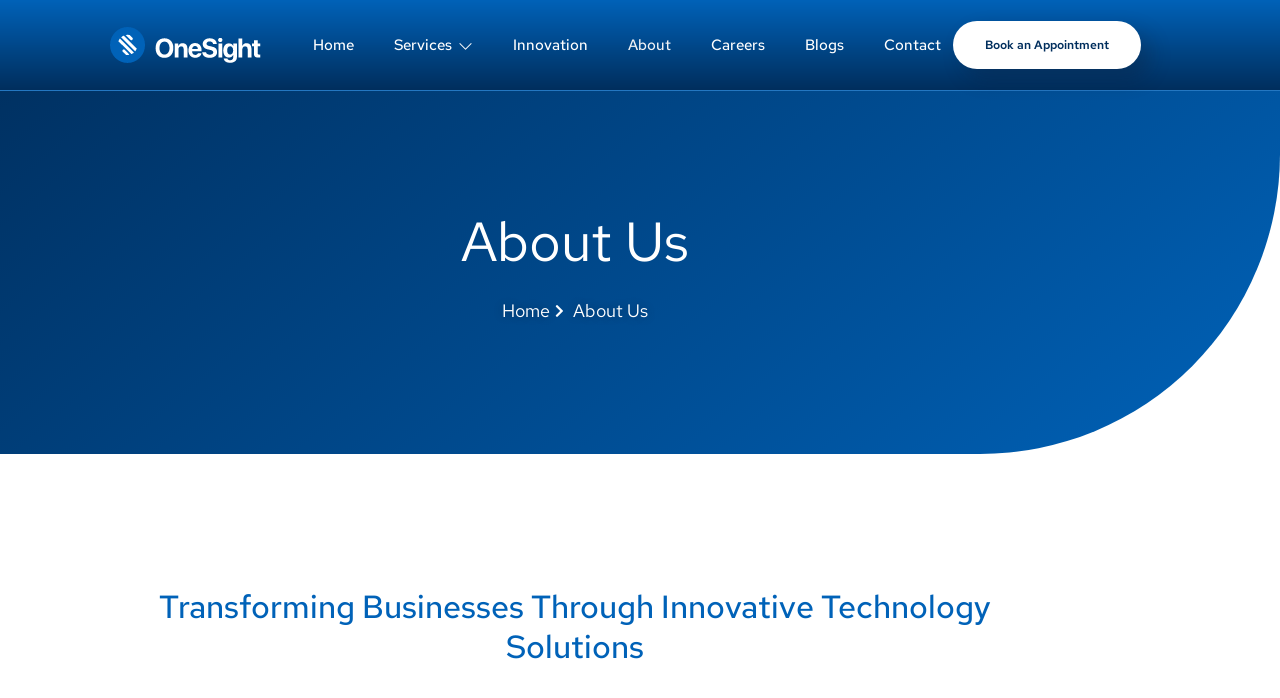

--- FILE ---
content_type: text/html; charset=UTF-8
request_url: https://onesighttech.com/about/
body_size: 18033
content:
<!doctype html>
<html lang="en-US" prefix="og: https://ogp.me/ns#">
<head>
	<meta charset="UTF-8">
	<meta name="viewport" content="width=device-width, initial-scale=1">
	<link rel="profile" href="https://gmpg.org/xfn/11">
		<style>img:is([sizes="auto" i], [sizes^="auto," i]) { contain-intrinsic-size: 3000px 1500px }</style>
	
<!-- Google Tag Manager for WordPress by gtm4wp.com -->
<script data-cfasync="false" data-pagespeed-no-defer>
	var gtm4wp_datalayer_name = "dataLayer";
	var dataLayer = dataLayer || [];
</script>
<!-- End Google Tag Manager for WordPress by gtm4wp.com -->
<!-- Search Engine Optimization by Rank Math PRO - https://rankmath.com/ -->
<title>About - Revolutionize enterprise digital transformation with our solutions - OneSight</title>
<meta name="description" content="OneSight is a cloud consulting and solutions company that uses cutting-edge cloud technologies to assist organisations in resolving and preparing current"/>
<meta name="robots" content="follow, index, max-snippet:-1, max-video-preview:-1, max-image-preview:large"/>
<link rel="canonical" href="https://onesighttech.com/about/" />
<meta property="og:locale" content="en_US" />
<meta property="og:type" content="article" />
<meta property="og:title" content="About - Revolutionize enterprise digital transformation with our solutions - OneSight" />
<meta property="og:description" content="OneSight is a cloud consulting and solutions company that uses cutting-edge cloud technologies to assist organisations in resolving and preparing current" />
<meta property="og:url" content="https://onesighttech.com/about/" />
<meta property="og:site_name" content="Revolutionize enterprise digital transformation with our solutions - OneSight" />
<meta property="og:updated_time" content="2023-10-11T06:18:23-05:00" />
<meta property="og:image" content="https://onesighttech.com/wp-content/uploads/2023/07/map-9Z4Y5GV-1-1024x554.png" />
<meta property="og:image:secure_url" content="https://onesighttech.com/wp-content/uploads/2023/07/map-9Z4Y5GV-1-1024x554.png" />
<meta property="og:image:width" content="800" />
<meta property="og:image:height" content="433" />
<meta property="og:image:alt" content="About" />
<meta property="og:image:type" content="image/png" />
<meta name="twitter:card" content="summary_large_image" />
<meta name="twitter:title" content="About - Revolutionize enterprise digital transformation with our solutions - OneSight" />
<meta name="twitter:description" content="OneSight is a cloud consulting and solutions company that uses cutting-edge cloud technologies to assist organisations in resolving and preparing current" />
<meta name="twitter:image" content="https://onesighttech.com/wp-content/uploads/2023/07/map-9Z4Y5GV-1-1024x554.png" />
<meta name="twitter:label1" content="Time to read" />
<meta name="twitter:data1" content="1 minute" />
<script type="application/ld+json" class="rank-math-schema-pro">{"@context":"https://schema.org","@graph":[{"@type":"Place","@id":"https://onesighttech.com/#place","address":{"@type":"PostalAddress","streetAddress":"Deerfield Corporate Centre One 13010 Morris Road - Suite 650","addressLocality":"Alpharetta","addressRegion":"Georgia","postalCode":"30004","addressCountry":"United States Of America"}},{"@type":"Organization","@id":"https://onesighttech.com/#organization","name":"Revolutionize enterprise digital transformation with our solutions - OneSight","url":"https://onesighttech.com","email":"connect@onesighttech.com","address":{"@type":"PostalAddress","streetAddress":"Deerfield Corporate Centre One 13010 Morris Road - Suite 650","addressLocality":"Alpharetta","addressRegion":"Georgia","postalCode":"30004","addressCountry":"United States Of America"},"logo":{"@type":"ImageObject","@id":"https://onesighttech.com/#logo","url":"https://onesighttech.com/wp-content/uploads/2023/06/OneSightLogo-black-1.svg","contentUrl":"https://onesighttech.com/wp-content/uploads/2023/06/OneSightLogo-black-1.svg","caption":"Revolutionize enterprise digital transformation with our solutions - OneSight","inLanguage":"en-US","width":"170","height":"40"},"contactPoint":[{"@type":"ContactPoint","telephone":"+1-470-766-0020 Ext 800","contactType":"customer support"}],"location":{"@id":"https://onesighttech.com/#place"}},{"@type":"WebSite","@id":"https://onesighttech.com/#website","url":"https://onesighttech.com","name":"Revolutionize enterprise digital transformation with our solutions - OneSight","publisher":{"@id":"https://onesighttech.com/#organization"},"inLanguage":"en-US"},{"@type":"ImageObject","@id":"https://onesighttech.com/wp-content/uploads/2023/07/map-9Z4Y5GV-1.png","url":"https://onesighttech.com/wp-content/uploads/2023/07/map-9Z4Y5GV-1.png","width":"200","height":"200","inLanguage":"en-US"},{"@type":"AboutPage","@id":"https://onesighttech.com/about/#webpage","url":"https://onesighttech.com/about/","name":"About - Revolutionize enterprise digital transformation with our solutions - OneSight","datePublished":"2023-07-13T08:17:04-05:00","dateModified":"2023-10-11T06:18:23-05:00","isPartOf":{"@id":"https://onesighttech.com/#website"},"primaryImageOfPage":{"@id":"https://onesighttech.com/wp-content/uploads/2023/07/map-9Z4Y5GV-1.png"},"inLanguage":"en-US"}]}</script>
<!-- /Rank Math WordPress SEO plugin -->

<link rel='dns-prefetch' href='//hb.wpmucdn.com' />
<link href='//hb.wpmucdn.com' rel='preconnect' />
<link rel="alternate" type="application/rss+xml" title="Revolutionize enterprise digital transformation with our solutions - OneSight &raquo; Feed" href="https://onesighttech.com/feed/" />
<link rel="alternate" type="application/rss+xml" title="Revolutionize enterprise digital transformation with our solutions - OneSight &raquo; Comments Feed" href="https://onesighttech.com/comments/feed/" />
		<style>
			.lazyload,
			.lazyloading {
				max-width: 100%;
			}
		</style>
		<link rel='stylesheet' id='elementor-post-4464-css' href='https://onesighttech.com/wp-content/uploads/elementor/css/post-4464.css' media='all' />
<link rel='stylesheet' id='elementor-post-5028-css' href='https://onesighttech.com/wp-content/uploads/elementor/css/post-5028.css' media='all' />
<link rel='stylesheet' id='elementor-post-5235-css' href='https://onesighttech.com/wp-content/uploads/elementor/css/post-5235.css' media='all' />
<link rel='stylesheet' id='elementor-post-5230-css' href='https://onesighttech.com/wp-content/uploads/elementor/css/post-5230.css' media='all' />
<link rel='stylesheet' id='wphb-1-css' href='https://hb.wpmucdn.com/onesighttech.com/5c36d538-608f-46f4-a436-5075cc6c262a.css' media='all' />
<style id='global-styles-inline-css'>
:root{--wp--preset--aspect-ratio--square: 1;--wp--preset--aspect-ratio--4-3: 4/3;--wp--preset--aspect-ratio--3-4: 3/4;--wp--preset--aspect-ratio--3-2: 3/2;--wp--preset--aspect-ratio--2-3: 2/3;--wp--preset--aspect-ratio--16-9: 16/9;--wp--preset--aspect-ratio--9-16: 9/16;--wp--preset--color--black: #000000;--wp--preset--color--cyan-bluish-gray: #abb8c3;--wp--preset--color--white: #ffffff;--wp--preset--color--pale-pink: #f78da7;--wp--preset--color--vivid-red: #cf2e2e;--wp--preset--color--luminous-vivid-orange: #ff6900;--wp--preset--color--luminous-vivid-amber: #fcb900;--wp--preset--color--light-green-cyan: #7bdcb5;--wp--preset--color--vivid-green-cyan: #00d084;--wp--preset--color--pale-cyan-blue: #8ed1fc;--wp--preset--color--vivid-cyan-blue: #0693e3;--wp--preset--color--vivid-purple: #9b51e0;--wp--preset--gradient--vivid-cyan-blue-to-vivid-purple: linear-gradient(135deg,rgba(6,147,227,1) 0%,rgb(155,81,224) 100%);--wp--preset--gradient--light-green-cyan-to-vivid-green-cyan: linear-gradient(135deg,rgb(122,220,180) 0%,rgb(0,208,130) 100%);--wp--preset--gradient--luminous-vivid-amber-to-luminous-vivid-orange: linear-gradient(135deg,rgba(252,185,0,1) 0%,rgba(255,105,0,1) 100%);--wp--preset--gradient--luminous-vivid-orange-to-vivid-red: linear-gradient(135deg,rgba(255,105,0,1) 0%,rgb(207,46,46) 100%);--wp--preset--gradient--very-light-gray-to-cyan-bluish-gray: linear-gradient(135deg,rgb(238,238,238) 0%,rgb(169,184,195) 100%);--wp--preset--gradient--cool-to-warm-spectrum: linear-gradient(135deg,rgb(74,234,220) 0%,rgb(151,120,209) 20%,rgb(207,42,186) 40%,rgb(238,44,130) 60%,rgb(251,105,98) 80%,rgb(254,248,76) 100%);--wp--preset--gradient--blush-light-purple: linear-gradient(135deg,rgb(255,206,236) 0%,rgb(152,150,240) 100%);--wp--preset--gradient--blush-bordeaux: linear-gradient(135deg,rgb(254,205,165) 0%,rgb(254,45,45) 50%,rgb(107,0,62) 100%);--wp--preset--gradient--luminous-dusk: linear-gradient(135deg,rgb(255,203,112) 0%,rgb(199,81,192) 50%,rgb(65,88,208) 100%);--wp--preset--gradient--pale-ocean: linear-gradient(135deg,rgb(255,245,203) 0%,rgb(182,227,212) 50%,rgb(51,167,181) 100%);--wp--preset--gradient--electric-grass: linear-gradient(135deg,rgb(202,248,128) 0%,rgb(113,206,126) 100%);--wp--preset--gradient--midnight: linear-gradient(135deg,rgb(2,3,129) 0%,rgb(40,116,252) 100%);--wp--preset--font-size--small: 13px;--wp--preset--font-size--medium: 20px;--wp--preset--font-size--large: 36px;--wp--preset--font-size--x-large: 42px;--wp--preset--spacing--20: 0.44rem;--wp--preset--spacing--30: 0.67rem;--wp--preset--spacing--40: 1rem;--wp--preset--spacing--50: 1.5rem;--wp--preset--spacing--60: 2.25rem;--wp--preset--spacing--70: 3.38rem;--wp--preset--spacing--80: 5.06rem;--wp--preset--shadow--natural: 6px 6px 9px rgba(0, 0, 0, 0.2);--wp--preset--shadow--deep: 12px 12px 50px rgba(0, 0, 0, 0.4);--wp--preset--shadow--sharp: 6px 6px 0px rgba(0, 0, 0, 0.2);--wp--preset--shadow--outlined: 6px 6px 0px -3px rgba(255, 255, 255, 1), 6px 6px rgba(0, 0, 0, 1);--wp--preset--shadow--crisp: 6px 6px 0px rgba(0, 0, 0, 1);}:root { --wp--style--global--content-size: 800px;--wp--style--global--wide-size: 1200px; }:where(body) { margin: 0; }.wp-site-blocks > .alignleft { float: left; margin-right: 2em; }.wp-site-blocks > .alignright { float: right; margin-left: 2em; }.wp-site-blocks > .aligncenter { justify-content: center; margin-left: auto; margin-right: auto; }:where(.wp-site-blocks) > * { margin-block-start: 24px; margin-block-end: 0; }:where(.wp-site-blocks) > :first-child { margin-block-start: 0; }:where(.wp-site-blocks) > :last-child { margin-block-end: 0; }:root { --wp--style--block-gap: 24px; }:root :where(.is-layout-flow) > :first-child{margin-block-start: 0;}:root :where(.is-layout-flow) > :last-child{margin-block-end: 0;}:root :where(.is-layout-flow) > *{margin-block-start: 24px;margin-block-end: 0;}:root :where(.is-layout-constrained) > :first-child{margin-block-start: 0;}:root :where(.is-layout-constrained) > :last-child{margin-block-end: 0;}:root :where(.is-layout-constrained) > *{margin-block-start: 24px;margin-block-end: 0;}:root :where(.is-layout-flex){gap: 24px;}:root :where(.is-layout-grid){gap: 24px;}.is-layout-flow > .alignleft{float: left;margin-inline-start: 0;margin-inline-end: 2em;}.is-layout-flow > .alignright{float: right;margin-inline-start: 2em;margin-inline-end: 0;}.is-layout-flow > .aligncenter{margin-left: auto !important;margin-right: auto !important;}.is-layout-constrained > .alignleft{float: left;margin-inline-start: 0;margin-inline-end: 2em;}.is-layout-constrained > .alignright{float: right;margin-inline-start: 2em;margin-inline-end: 0;}.is-layout-constrained > .aligncenter{margin-left: auto !important;margin-right: auto !important;}.is-layout-constrained > :where(:not(.alignleft):not(.alignright):not(.alignfull)){max-width: var(--wp--style--global--content-size);margin-left: auto !important;margin-right: auto !important;}.is-layout-constrained > .alignwide{max-width: var(--wp--style--global--wide-size);}body .is-layout-flex{display: flex;}.is-layout-flex{flex-wrap: wrap;align-items: center;}.is-layout-flex > :is(*, div){margin: 0;}body .is-layout-grid{display: grid;}.is-layout-grid > :is(*, div){margin: 0;}body{padding-top: 0px;padding-right: 0px;padding-bottom: 0px;padding-left: 0px;}a:where(:not(.wp-element-button)){text-decoration: underline;}:root :where(.wp-element-button, .wp-block-button__link){background-color: #32373c;border-width: 0;color: #fff;font-family: inherit;font-size: inherit;line-height: inherit;padding: calc(0.667em + 2px) calc(1.333em + 2px);text-decoration: none;}.has-black-color{color: var(--wp--preset--color--black) !important;}.has-cyan-bluish-gray-color{color: var(--wp--preset--color--cyan-bluish-gray) !important;}.has-white-color{color: var(--wp--preset--color--white) !important;}.has-pale-pink-color{color: var(--wp--preset--color--pale-pink) !important;}.has-vivid-red-color{color: var(--wp--preset--color--vivid-red) !important;}.has-luminous-vivid-orange-color{color: var(--wp--preset--color--luminous-vivid-orange) !important;}.has-luminous-vivid-amber-color{color: var(--wp--preset--color--luminous-vivid-amber) !important;}.has-light-green-cyan-color{color: var(--wp--preset--color--light-green-cyan) !important;}.has-vivid-green-cyan-color{color: var(--wp--preset--color--vivid-green-cyan) !important;}.has-pale-cyan-blue-color{color: var(--wp--preset--color--pale-cyan-blue) !important;}.has-vivid-cyan-blue-color{color: var(--wp--preset--color--vivid-cyan-blue) !important;}.has-vivid-purple-color{color: var(--wp--preset--color--vivid-purple) !important;}.has-black-background-color{background-color: var(--wp--preset--color--black) !important;}.has-cyan-bluish-gray-background-color{background-color: var(--wp--preset--color--cyan-bluish-gray) !important;}.has-white-background-color{background-color: var(--wp--preset--color--white) !important;}.has-pale-pink-background-color{background-color: var(--wp--preset--color--pale-pink) !important;}.has-vivid-red-background-color{background-color: var(--wp--preset--color--vivid-red) !important;}.has-luminous-vivid-orange-background-color{background-color: var(--wp--preset--color--luminous-vivid-orange) !important;}.has-luminous-vivid-amber-background-color{background-color: var(--wp--preset--color--luminous-vivid-amber) !important;}.has-light-green-cyan-background-color{background-color: var(--wp--preset--color--light-green-cyan) !important;}.has-vivid-green-cyan-background-color{background-color: var(--wp--preset--color--vivid-green-cyan) !important;}.has-pale-cyan-blue-background-color{background-color: var(--wp--preset--color--pale-cyan-blue) !important;}.has-vivid-cyan-blue-background-color{background-color: var(--wp--preset--color--vivid-cyan-blue) !important;}.has-vivid-purple-background-color{background-color: var(--wp--preset--color--vivid-purple) !important;}.has-black-border-color{border-color: var(--wp--preset--color--black) !important;}.has-cyan-bluish-gray-border-color{border-color: var(--wp--preset--color--cyan-bluish-gray) !important;}.has-white-border-color{border-color: var(--wp--preset--color--white) !important;}.has-pale-pink-border-color{border-color: var(--wp--preset--color--pale-pink) !important;}.has-vivid-red-border-color{border-color: var(--wp--preset--color--vivid-red) !important;}.has-luminous-vivid-orange-border-color{border-color: var(--wp--preset--color--luminous-vivid-orange) !important;}.has-luminous-vivid-amber-border-color{border-color: var(--wp--preset--color--luminous-vivid-amber) !important;}.has-light-green-cyan-border-color{border-color: var(--wp--preset--color--light-green-cyan) !important;}.has-vivid-green-cyan-border-color{border-color: var(--wp--preset--color--vivid-green-cyan) !important;}.has-pale-cyan-blue-border-color{border-color: var(--wp--preset--color--pale-cyan-blue) !important;}.has-vivid-cyan-blue-border-color{border-color: var(--wp--preset--color--vivid-cyan-blue) !important;}.has-vivid-purple-border-color{border-color: var(--wp--preset--color--vivid-purple) !important;}.has-vivid-cyan-blue-to-vivid-purple-gradient-background{background: var(--wp--preset--gradient--vivid-cyan-blue-to-vivid-purple) !important;}.has-light-green-cyan-to-vivid-green-cyan-gradient-background{background: var(--wp--preset--gradient--light-green-cyan-to-vivid-green-cyan) !important;}.has-luminous-vivid-amber-to-luminous-vivid-orange-gradient-background{background: var(--wp--preset--gradient--luminous-vivid-amber-to-luminous-vivid-orange) !important;}.has-luminous-vivid-orange-to-vivid-red-gradient-background{background: var(--wp--preset--gradient--luminous-vivid-orange-to-vivid-red) !important;}.has-very-light-gray-to-cyan-bluish-gray-gradient-background{background: var(--wp--preset--gradient--very-light-gray-to-cyan-bluish-gray) !important;}.has-cool-to-warm-spectrum-gradient-background{background: var(--wp--preset--gradient--cool-to-warm-spectrum) !important;}.has-blush-light-purple-gradient-background{background: var(--wp--preset--gradient--blush-light-purple) !important;}.has-blush-bordeaux-gradient-background{background: var(--wp--preset--gradient--blush-bordeaux) !important;}.has-luminous-dusk-gradient-background{background: var(--wp--preset--gradient--luminous-dusk) !important;}.has-pale-ocean-gradient-background{background: var(--wp--preset--gradient--pale-ocean) !important;}.has-electric-grass-gradient-background{background: var(--wp--preset--gradient--electric-grass) !important;}.has-midnight-gradient-background{background: var(--wp--preset--gradient--midnight) !important;}.has-small-font-size{font-size: var(--wp--preset--font-size--small) !important;}.has-medium-font-size{font-size: var(--wp--preset--font-size--medium) !important;}.has-large-font-size{font-size: var(--wp--preset--font-size--large) !important;}.has-x-large-font-size{font-size: var(--wp--preset--font-size--x-large) !important;}
:root :where(.wp-block-pullquote){font-size: 1.5em;line-height: 1.6;}
</style>
<link rel='stylesheet' id='wp-components-css' href='https://hb.wpmucdn.com/onesighttech.com/ef039f79-facb-4d5e-bbb2-e7109a8dc3a6.css' media='all' />
<link rel='stylesheet' id='godaddy-styles-css' href='https://hb.wpmucdn.com/onesighttech.com/bf888010-443b-4508-80d4-b89ca722537a.css' media='all' />
<link rel='stylesheet' id='elementor-icons-css' href='https://hb.wpmucdn.com/onesighttech.com/926cccdc-6d18-47a1-bc0f-288f0742ba70.css' media='all' />
<link rel='stylesheet' id='elementor-frontend-css' href='https://hb.wpmucdn.com/onesighttech.com/858e3119-3293-476e-83c0-3992f4ca9146.css' media='all' />
<link rel='stylesheet' id='wphb-2-css' href='https://hb.wpmucdn.com/onesighttech.com/9fb7e4ee-e56e-4a32-ac2a-5d5e2c20658a.css' media='all' />
<link rel='stylesheet' id='hello-elementor-css' href='https://onesighttech.com/wp-content/themes/hello-elementor/assets/css/reset.css' media='all' />
<link rel='stylesheet' id='hello-elementor-theme-style-css' href='https://onesighttech.com/wp-content/themes/hello-elementor/assets/css/theme.css' media='all' />
<link rel='stylesheet' id='hello-elementor-header-footer-css' href='https://onesighttech.com/wp-content/themes/hello-elementor/assets/css/header-footer.css' media='all' />
<link rel='stylesheet' id='wphb-3-css' href='https://hb.wpmucdn.com/onesighttech.com/b9f80f8f-9bc0-4336-8e35-d7a4bb0db62e.css' media='all' />
<script src="https://hb.wpmucdn.com/onesighttech.com/ec71a8ed-11a3-4230-9330-206bcd3e9304.js" id="wphb-4-js"></script>
<link rel="https://api.w.org/" href="https://onesighttech.com/wp-json/" /><link rel="alternate" title="JSON" type="application/json" href="https://onesighttech.com/wp-json/wp/v2/pages/5028" /><link rel="EditURI" type="application/rsd+xml" title="RSD" href="https://onesighttech.com/xmlrpc.php?rsd" />
<meta name="generator" content="WordPress 6.8.3" />
<link rel='shortlink' href='https://onesighttech.com/?p=5028' />
<link rel="alternate" title="oEmbed (JSON)" type="application/json+oembed" href="https://onesighttech.com/wp-json/oembed/1.0/embed?url=https%3A%2F%2Fonesighttech.com%2Fabout%2F" />
<link rel="alternate" title="oEmbed (XML)" type="text/xml+oembed" href="https://onesighttech.com/wp-json/oembed/1.0/embed?url=https%3A%2F%2Fonesighttech.com%2Fabout%2F&#038;format=xml" />

<!-- Google Tag Manager for WordPress by gtm4wp.com -->
<!-- GTM Container placement set to footer -->
<script data-cfasync="false" data-pagespeed-no-defer>
	var dataLayer_content = {"pagePostType":"page","pagePostType2":"single-page","pagePostAuthor":"OneSight"};
	dataLayer.push( dataLayer_content );
</script>
<script data-cfasync="false" data-pagespeed-no-defer>
(function(w,d,s,l,i){w[l]=w[l]||[];w[l].push({'gtm.start':
new Date().getTime(),event:'gtm.js'});var f=d.getElementsByTagName(s)[0],
j=d.createElement(s),dl=l!='dataLayer'?'&l='+l:'';j.async=true;j.src=
'//www.googletagmanager.com/gtm.js?id='+i+dl;f.parentNode.insertBefore(j,f);
})(window,document,'script','dataLayer','GTM-5DRS5WLB');
</script>
<!-- End Google Tag Manager for WordPress by gtm4wp.com -->		<script>
			document.documentElement.className = document.documentElement.className.replace('no-js', 'js');
		</script>
				<style>
			.no-js img.lazyload {
				display: none;
			}

			figure.wp-block-image img.lazyloading {
				min-width: 150px;
			}

			.lazyload,
			.lazyloading {
				--smush-placeholder-width: 100px;
				--smush-placeholder-aspect-ratio: 1/1;
				width: var(--smush-image-width, var(--smush-placeholder-width)) !important;
				aspect-ratio: var(--smush-image-aspect-ratio, var(--smush-placeholder-aspect-ratio)) !important;
			}

						.lazyload, .lazyloading {
				opacity: 0;
			}

			.lazyloaded {
				opacity: 1;
				transition: opacity 400ms;
				transition-delay: 0ms;
			}

					</style>
		<meta name="generator" content="Elementor 3.34.2; features: additional_custom_breakpoints; settings: css_print_method-external, google_font-enabled, font_display-swap">
			<style>
				.e-con.e-parent:nth-of-type(n+4):not(.e-lazyloaded):not(.e-no-lazyload),
				.e-con.e-parent:nth-of-type(n+4):not(.e-lazyloaded):not(.e-no-lazyload) * {
					background-image: none !important;
				}
				@media screen and (max-height: 1024px) {
					.e-con.e-parent:nth-of-type(n+3):not(.e-lazyloaded):not(.e-no-lazyload),
					.e-con.e-parent:nth-of-type(n+3):not(.e-lazyloaded):not(.e-no-lazyload) * {
						background-image: none !important;
					}
				}
				@media screen and (max-height: 640px) {
					.e-con.e-parent:nth-of-type(n+2):not(.e-lazyloaded):not(.e-no-lazyload),
					.e-con.e-parent:nth-of-type(n+2):not(.e-lazyloaded):not(.e-no-lazyload) * {
						background-image: none !important;
					}
				}
			</style>
			<link rel="icon" href="https://onesighttech.com/wp-content/uploads/2023/03/siteimage-150x150.png" sizes="32x32" />
<link rel="icon" href="https://onesighttech.com/wp-content/uploads/2023/03/siteimage-300x300.png" sizes="192x192" />
<link rel="apple-touch-icon" href="https://onesighttech.com/wp-content/uploads/2023/03/siteimage-300x300.png" />
<meta name="msapplication-TileImage" content="https://onesighttech.com/wp-content/uploads/2023/03/siteimage-300x300.png" />
</head>
<body class="wp-singular page-template-default page page-id-5028 wp-embed-responsive wp-theme-hello-elementor jkit-color-scheme hello-elementor-default elementor-default elementor-kit-4464 elementor-page elementor-page-5028">


<a class="skip-link screen-reader-text" href="#content">Skip to content</a>

		<div data-elementor-type="header" data-elementor-id="5235" class="elementor elementor-5235 elementor-location-header" data-elementor-post-type="elementor_library">
					<section class="elementor-section elementor-top-section elementor-element elementor-element-3361c468 elementor-section-boxed elementor-section-height-default elementor-section-height-default" data-id="3361c468" data-element_type="section" data-settings="{&quot;background_background&quot;:&quot;gradient&quot;}">
						<div class="elementor-container elementor-column-gap-default">
					<div class="elementor-column elementor-col-25 elementor-top-column elementor-element elementor-element-7634821d" data-id="7634821d" data-element_type="column">
			<div class="elementor-widget-wrap elementor-element-populated">
						<div class="elementor-element elementor-element-2f53032 elementor-widget__width-initial elementor-widget elementor-widget-image" data-id="2f53032" data-element_type="widget" data-widget_type="image.default">
				<div class="elementor-widget-container">
																<a href="/home/">
							<img width="170" height="40" data-src="https://onesighttech.com/wp-content/uploads/2023/07/OneSightLogo-WHITE.svg" class="attachment-medium_large size-medium_large wp-image-5543 lazyload" alt="logo" decoding="async" src="[data-uri]" style="--smush-placeholder-width: 170px; --smush-placeholder-aspect-ratio: 170/40;" />								</a>
															</div>
				</div>
					</div>
		</div>
				<div class="elementor-column elementor-col-50 elementor-top-column elementor-element elementor-element-44ffbb4" data-id="44ffbb4" data-element_type="column">
			<div class="elementor-widget-wrap elementor-element-populated">
						<div class="elementor-element elementor-element-402d8101 elementor-widget-tablet__width-auto elementor-widget__width-initial elementor-widget elementor-widget-jkit_nav_menu" data-id="402d8101" data-element_type="widget" data-settings="{&quot;st_submenu_item_text_hover_bg_background_background&quot;:&quot;gradient&quot;}" data-widget_type="jkit_nav_menu.default">
				<div class="elementor-widget-container">
					<div  class="jeg-elementor-kit jkit-nav-menu break-point-tablet submenu-click-title jeg_module_5028__6972e0febfd99"  data-item-indicator="&lt;i aria-hidden=&quot;true&quot; class=&quot;jki jki-angle-down-solid&quot;&gt;&lt;/i&gt;"><button aria-label="open-menu" class="jkit-hamburger-menu"><i aria-hidden="true" class="jki jki-bars-solid"></i></button>
        <div class="jkit-menu-wrapper"><div class="jkit-menu-container"><ul id="menu-main-menu" class="jkit-menu jkit-menu-direction-flex jkit-submenu-position-top"><li id="menu-item-10529" class="menu-item menu-item-type-post_type menu-item-object-page menu-item-home menu-item-10529"><a href="https://onesighttech.com/">Home</a></li>
<li id="menu-item-5889" class="menu-item menu-item-type-post_type menu-item-object-page menu-item-has-children menu-item-5889"><a href="https://onesighttech.com/services/">Services</a>
<ul class="sub-menu">
	<li id="menu-item-15949" class="menu-item menu-item-type-custom menu-item-object-custom menu-item-has-children menu-item-15949"><a>Human Resources</a>
	<ul class="sub-menu">
		<li id="menu-item-15947" class="menu-item menu-item-type-post_type menu-item-object-page menu-item-15947"><a href="https://onesighttech.com/rpo/">RPO</a></li>
		<li id="menu-item-16546" class="menu-item menu-item-type-post_type menu-item-object-page menu-item-16546"><a href="https://onesighttech.com/employer-of-record-eor-services/">Employer of Record (EOR) Services</a></li>
		<li id="menu-item-16547" class="menu-item menu-item-type-post_type menu-item-object-page menu-item-16547"><a href="https://onesighttech.com/eyt/">EYT</a></li>
		<li id="menu-item-16548" class="menu-item menu-item-type-post_type menu-item-object-page menu-item-16548"><a href="https://onesighttech.com/rpo/">RPO</a></li>
		<li id="menu-item-16549" class="menu-item menu-item-type-custom menu-item-object-custom menu-item-has-children menu-item-16549"><a>Staffing</a>
		<ul class="sub-menu">
			<li id="menu-item-16550" class="menu-item menu-item-type-post_type menu-item-object-page menu-item-16550"><a href="https://onesighttech.com/contingent-contractual-hiring/">Contingent &amp; Contractual Hiring</a></li>
			<li id="menu-item-16551" class="menu-item menu-item-type-post_type menu-item-object-page menu-item-16551"><a href="https://onesighttech.com/permanent-hiring-solutions/">Permanent Hiring Solutions</a></li>
		</ul>
</li>
	</ul>
</li>
	<li id="menu-item-5251" class="menu-item menu-item-type-post_type menu-item-object-page menu-item-5251"><a href="https://onesighttech.com/devops/">DevOps</a></li>
	<li id="menu-item-5252" class="menu-item menu-item-type-post_type menu-item-object-page menu-item-5252"><a href="https://onesighttech.com/managed-cloud-services/">Managed Cloud Services</a></li>
	<li id="menu-item-5242" class="menu-item menu-item-type-post_type menu-item-object-page menu-item-5242"><a href="https://onesighttech.com/artificial-intelligence/">Artificial Intelligence</a></li>
	<li id="menu-item-5249" class="menu-item menu-item-type-post_type menu-item-object-page menu-item-5249"><a href="https://onesighttech.com/internet-of-things/">Internet of Things (IoT)</a></li>
	<li id="menu-item-5250" class="menu-item menu-item-type-post_type menu-item-object-page menu-item-5250"><a href="https://onesighttech.com/no-low-code-platform/">No/Low Code Platform</a></li>
	<li id="menu-item-10451" class="menu-item menu-item-type-post_type menu-item-object-page menu-item-10451"><a href="https://onesighttech.com/digital-marketing/">Digital Marketing</a></li>
</ul>
</li>
<li id="menu-item-7390" class="menu-item menu-item-type-post_type menu-item-object-page menu-item-7390"><a href="https://onesighttech.com/innovation/">Innovation</a></li>
<li id="menu-item-5247" class="menu-item menu-item-type-post_type menu-item-object-page current-menu-item page_item page-item-5028 current_page_item menu-item-5247"><a href="https://onesighttech.com/about/" aria-current="page">About</a></li>
<li id="menu-item-5263" class="menu-item menu-item-type-post_type menu-item-object-page menu-item-5263"><a href="https://onesighttech.com/careers/">Careers</a></li>
<li id="menu-item-6241" class="menu-item menu-item-type-post_type menu-item-object-page menu-item-6241"><a href="https://onesighttech.com/blogs/">Blogs</a></li>
<li id="menu-item-6307" class="menu-item menu-item-type-post_type menu-item-object-page menu-item-6307"><a href="https://onesighttech.com/contact/">Contact</a></li>
</ul></div>
            <div class="jkit-nav-identity-panel">
                <div class="jkit-nav-site-title"><a href="https://onesighttech.com" class="jkit-nav-logo" aria-label="Home Link"><img width="170" height="40" data-src="https://onesighttech.com/wp-content/uploads/2023/06/OneSightLogo-black-1.svg" class="attachment-full size-full lazyload" alt="" decoding="async" src="[data-uri]" style="--smush-placeholder-width: 170px; --smush-placeholder-aspect-ratio: 170/40;" /></a></div>
                <button aria-label="close-menu" class="jkit-close-menu"><i aria-hidden="true" class="jki jki-times-solid"></i></button>
            </div>
        </div>
        <div class="jkit-overlay"></div></div>				</div>
				</div>
					</div>
		</div>
				<div class="elementor-column elementor-col-25 elementor-top-column elementor-element elementor-element-aa00b2 elementor-hidden-mobile elementor-hidden-tablet" data-id="aa00b2" data-element_type="column">
			<div class="elementor-widget-wrap elementor-element-populated">
						<div class="elementor-element elementor-element-37901e3a elementor-widget__width-initial elementor-widget-mobile__width-inherit elementor-widget elementor-widget-button" data-id="37901e3a" data-element_type="widget" data-widget_type="button.default">
				<div class="elementor-widget-container">
									<div class="elementor-button-wrapper">
					<a class="elementor-button elementor-button-link elementor-size-sm elementor-animation-float" href="/contact/">
						<span class="elementor-button-content-wrapper">
									<span class="elementor-button-text">Book an Appointment</span>
					</span>
					</a>
				</div>
								</div>
				</div>
					</div>
		</div>
					</div>
		</section>
				</div>
		
<main id="content" class="site-main post-5028 page type-page status-publish hentry">

	
	<div class="page-content">
				<div data-elementor-type="wp-page" data-elementor-id="5028" class="elementor elementor-5028" data-elementor-post-type="page">
						<section class="elementor-section elementor-top-section elementor-element elementor-element-4f5647f2 elementor-section-boxed elementor-section-height-default elementor-section-height-default" data-id="4f5647f2" data-element_type="section" data-settings="{&quot;background_background&quot;:&quot;gradient&quot;}">
							<div class="elementor-background-overlay"></div>
							<div class="elementor-container elementor-column-gap-default">
					<div class="elementor-column elementor-col-100 elementor-top-column elementor-element elementor-element-7c8c9e6" data-id="7c8c9e6" data-element_type="column">
			<div class="elementor-widget-wrap elementor-element-populated">
						<div class="elementor-element elementor-element-3904d185 elementor-widget elementor-widget-heading" data-id="3904d185" data-element_type="widget" data-widget_type="heading.default">
				<div class="elementor-widget-container">
					<h1 class="elementor-heading-title elementor-size-default"> About Us
</h1>				</div>
				</div>
				<div class="elementor-element elementor-element-318c43cb elementor-icon-list--layout-inline elementor-align-center elementor-list-item-link-full_width elementor-widget elementor-widget-icon-list" data-id="318c43cb" data-element_type="widget" data-widget_type="icon-list.default">
				<div class="elementor-widget-container">
							<ul class="elementor-icon-list-items elementor-inline-items">
							<li class="elementor-icon-list-item elementor-inline-item">
											<a href="/home/">

											<span class="elementor-icon-list-text">Home</span>
											</a>
									</li>
								<li class="elementor-icon-list-item elementor-inline-item">
											<span class="elementor-icon-list-icon">
							<i aria-hidden="true" class="fas fa-chevron-right"></i>						</span>
										<span class="elementor-icon-list-text"> About Us</span>
									</li>
						</ul>
						</div>
				</div>
					</div>
		</div>
					</div>
		</section>
				<section class="elementor-section elementor-top-section elementor-element elementor-element-423679f8 elementor-section-boxed elementor-section-height-default elementor-section-height-default" data-id="423679f8" data-element_type="section">
						<div class="elementor-container elementor-column-gap-default">
					<div class="elementor-column elementor-col-100 elementor-top-column elementor-element elementor-element-40a1a4f6" data-id="40a1a4f6" data-element_type="column">
			<div class="elementor-widget-wrap elementor-element-populated">
						<div class="elementor-element elementor-element-3119b0ec elementor-hidden-desktop elementor-hidden-tablet elementor-hidden-mobile elementor-widget elementor-widget-heading" data-id="3119b0ec" data-element_type="widget" data-widget_type="heading.default">
				<div class="elementor-widget-container">
					<h2 class="elementor-heading-title elementor-size-default">About Company</h2>				</div>
				</div>
				<div class="elementor-element elementor-element-7c78d9a elementor-widget elementor-widget-heading" data-id="7c78d9a" data-element_type="widget" data-widget_type="heading.default">
				<div class="elementor-widget-container">
					<h2 class="elementor-heading-title elementor-size-default">Transforming Businesses Through Innovative Technology Solutions</h2>				</div>
				</div>
				<div class="elementor-element elementor-element-270a303c elementor-widget elementor-widget-text-editor" data-id="270a303c" data-element_type="widget" data-widget_type="text-editor.default">
				<div class="elementor-widget-container">
									<p><span style="font-weight: 400;">OneSight is a cloud consulting and solutions company that uses cutting-edge cloud technologies to assist organisations in resolving and preparing current problems for the future. We provide your business with the necessary technology to help it be more productive, flexible, and lucrative. We adapt organisations to meet the demands of a quickly changing marketplace by leveraging the combined experience of our highly acclaimed certified architects, engineers, and DevOps professionals.</span></p>								</div>
				</div>
				<section class="elementor-section elementor-inner-section elementor-element elementor-element-724e7621 elementor-section-boxed elementor-section-height-default elementor-section-height-default" data-id="724e7621" data-element_type="section">
						<div class="elementor-container elementor-column-gap-no">
					<div class="elementor-column elementor-col-33 elementor-inner-column elementor-element elementor-element-1ecb7c5b" data-id="1ecb7c5b" data-element_type="column">
			<div class="elementor-widget-wrap elementor-element-populated">
						<div class="elementor-element elementor-element-4c359d3a jkit-equal-height-disable elementor-widget elementor-widget-jkit_icon_box" data-id="4c359d3a" data-element_type="widget" data-widget_type="jkit_icon_box.default">
				<div class="elementor-widget-container">
					<div  class="jeg-elementor-kit jkit-icon-box icon-position- elementor-animation- jeg_module_5028_1_6972e0fecddb3" ><div class="jkit-icon-box-wrapper hover-from-left"><div class="icon-box icon-box-header elementor-animation-float"><div class="icon style-color"><i aria-hidden="true" class="fas fa-cogs"></i></div></div><div class="icon-box icon-box-body">
                <h5 class="title">Strategic Consulting</h5><p class="icon-box-description"> With our strategic thinking, we analyse your company environment and guide you through obstacles while revealing untapped prospects. We create innovative tactics together that distinguish you from the competition.</p>
            </div>
            
            </div></div>				</div>
				</div>
					</div>
		</div>
				<div class="elementor-column elementor-col-33 elementor-inner-column elementor-element elementor-element-50cad13" data-id="50cad13" data-element_type="column">
			<div class="elementor-widget-wrap elementor-element-populated">
						<div class="elementor-element elementor-element-3d55532a jkit-equal-height-disable elementor-widget elementor-widget-jkit_icon_box" data-id="3d55532a" data-element_type="widget" data-widget_type="jkit_icon_box.default">
				<div class="elementor-widget-container">
					<div  class="jeg-elementor-kit jkit-icon-box icon-position- elementor-animation- jeg_module_5028_2_6972e0fecea29" ><div class="jkit-icon-box-wrapper hover-from-left"><div class="icon-box icon-box-header elementor-animation-float"><div class="icon style-color"><i aria-hidden="true" class="fas fa-cloud-download-alt"></i></div></div><div class="icon-box icon-box-body">
                <h5 class="title">Engineering Solutions</h5><p class="icon-box-description">From conception to implementation, our engineering specialists put great effort into providing cutting-edge solutions customised to your particular requirements. We engineer the future of your company by utilising the most recent technology.
</p>
            </div>
            
            </div></div>				</div>
				</div>
					</div>
		</div>
				<div class="elementor-column elementor-col-33 elementor-inner-column elementor-element elementor-element-4167c03" data-id="4167c03" data-element_type="column">
			<div class="elementor-widget-wrap elementor-element-populated">
						<div class="elementor-element elementor-element-3ea397c jkit-equal-height-disable elementor-widget elementor-widget-jkit_icon_box" data-id="3ea397c" data-element_type="widget" data-widget_type="jkit_icon_box.default">
				<div class="elementor-widget-container">
					<div  class="jeg-elementor-kit jkit-icon-box icon-position- elementor-animation- jeg_module_5028_3_6972e0fecf3ba" ><div class="jkit-icon-box-wrapper hover-from-left"><div class="icon-box icon-box-header elementor-animation-float"><div class="icon style-color"><i aria-hidden="true" class="fas fa-code"></i></div></div><div class="icon-box icon-box-body">
                <h5 class="title">Advisory Services</h5><p class="icon-box-description">Our experts are at your side when uncertainty threatens. We offer priceless insights to help you make wise decisions to boost your organization's success.
</p>
            </div>
            
            </div></div>				</div>
				</div>
					</div>
		</div>
					</div>
		</section>
					</div>
		</div>
					</div>
		</section>
				<section class="elementor-section elementor-top-section elementor-element elementor-element-422e7359 elementor-hidden-desktop elementor-hidden-tablet elementor-hidden-mobile elementor-section-boxed elementor-section-height-default elementor-section-height-default" data-id="422e7359" data-element_type="section" data-settings="{&quot;background_background&quot;:&quot;classic&quot;}">
							<div class="elementor-background-overlay"></div>
							<div class="elementor-container elementor-column-gap-default">
					<div class="elementor-column elementor-col-100 elementor-top-column elementor-element elementor-element-5eb4d344" data-id="5eb4d344" data-element_type="column" data-settings="{&quot;background_background&quot;:&quot;classic&quot;}">
			<div class="elementor-widget-wrap elementor-element-populated">
					<div class="elementor-background-overlay"></div>
						<div class="elementor-element elementor-element-463cafa2 elementor-widget elementor-widget-image" data-id="463cafa2" data-element_type="widget" data-widget_type="image.default">
				<div class="elementor-widget-container">
															<img fetchpriority="high" decoding="async" width="2183" height="1180" src="https://onesighttech.com/wp-content/uploads/2023/07/map-9Z4Y5GV-1.png" class="attachment-full size-full wp-image-5030" alt="" srcset="https://onesighttech.com/wp-content/uploads/2023/07/map-9Z4Y5GV-1.png 2183w, https://onesighttech.com/wp-content/uploads/2023/07/map-9Z4Y5GV-1-300x162.png 300w, https://onesighttech.com/wp-content/uploads/2023/07/map-9Z4Y5GV-1-1024x554.png 1024w, https://onesighttech.com/wp-content/uploads/2023/07/map-9Z4Y5GV-1-768x415.png 768w, https://onesighttech.com/wp-content/uploads/2023/07/map-9Z4Y5GV-1-1536x830.png 1536w, https://onesighttech.com/wp-content/uploads/2023/07/map-9Z4Y5GV-1-2048x1107.png 2048w" sizes="(max-width: 2183px) 100vw, 2183px" />															</div>
				</div>
				<div class="elementor-element elementor-element-3fea7067 elementor-widget elementor-widget-jkit_animated_text" data-id="3fea7067" data-element_type="widget" data-widget_type="jkit_animated_text.default">
				<div class="elementor-widget-container">
					<div  class="jeg-elementor-kit jkit-animated-text jeg_module_5028_4_6972e0fed1500"  data-style="none"><h2 class="animated-text"><span class="normal-text style-color">Over </span><span class="dynamic-wrapper style-gradient"><span class="dynamic-text">183K+</span></span><span class="normal-text style-color"></span></h2></div>				</div>
				</div>
				<div class="elementor-element elementor-element-5bce86c0 elementor-widget elementor-widget-heading" data-id="5bce86c0" data-element_type="widget" data-widget_type="heading.default">
				<div class="elementor-widget-container">
					<h2 class="elementor-heading-title elementor-size-default">Global User Participation</h2>				</div>
				</div>
				<section class="elementor-section elementor-inner-section elementor-element elementor-element-5cb3585c elementor-section-boxed elementor-section-height-default elementor-section-height-default" data-id="5cb3585c" data-element_type="section">
							<div class="elementor-background-overlay"></div>
							<div class="elementor-container elementor-column-gap-no">
					<div class="elementor-column elementor-col-25 elementor-inner-column elementor-element elementor-element-15d8b61d" data-id="15d8b61d" data-element_type="column">
			<div class="elementor-widget-wrap elementor-element-populated">
						<div class="elementor-element elementor-element-2bfeaae elementor-widget elementor-widget-jkit_fun_fact" data-id="2bfeaae" data-element_type="widget" data-widget_type="jkit_fun_fact.default">
				<div class="elementor-widget-container">
					<div  class="jeg-elementor-kit jkit-fun-fact align-center hover-from-left elementor-animation- jeg_module_5028_5_6972e0fed6b3d" ><div class=fun-fact-inner>
            <div class="content">
                <div class="number-wrapper"><span class="prefix"></span>
        <span class="number" data-value="1859" data-animation-duration="3500">0</span>
        <span class="suffix"></span><sup class="super">K</sup></div>
                <span class="title">Merchant Join</span>
            </div>
        </div></div>				</div>
				</div>
					</div>
		</div>
				<div class="elementor-column elementor-col-25 elementor-inner-column elementor-element elementor-element-48ab986a" data-id="48ab986a" data-element_type="column">
			<div class="elementor-widget-wrap elementor-element-populated">
						<div class="elementor-element elementor-element-5257f9c2 elementor-widget elementor-widget-jkit_fun_fact" data-id="5257f9c2" data-element_type="widget" data-widget_type="jkit_fun_fact.default">
				<div class="elementor-widget-container">
					<div  class="jeg-elementor-kit jkit-fun-fact align-center hover-from-left elementor-animation- jeg_module_5028_6_6972e0fed6ff0" ><div class=fun-fact-inner>
            <div class="content">
                <div class="number-wrapper"><span class="prefix"></span>
        <span class="number" data-value="48" data-animation-duration="3500">0</span>
        <span class="suffix"></span><sup class="super">+</sup></div>
                <span class="title">Year Experience</span>
            </div>
        </div></div>				</div>
				</div>
					</div>
		</div>
				<div class="elementor-column elementor-col-25 elementor-inner-column elementor-element elementor-element-450e6f57" data-id="450e6f57" data-element_type="column">
			<div class="elementor-widget-wrap elementor-element-populated">
						<div class="elementor-element elementor-element-8ffaa47 elementor-widget elementor-widget-jkit_fun_fact" data-id="8ffaa47" data-element_type="widget" data-widget_type="jkit_fun_fact.default">
				<div class="elementor-widget-container">
					<div  class="jeg-elementor-kit jkit-fun-fact align-center hover-from-left elementor-animation- jeg_module_5028_7_6972e0fed7398" ><div class=fun-fact-inner>
            <div class="content">
                <div class="number-wrapper"><span class="prefix"></span>
        <span class="number" data-value="98" data-animation-duration="3500">0</span>
        <span class="suffix"></span><sup class="super">%</sup></div>
                <span class="title">Success Transaction</span>
            </div>
        </div></div>				</div>
				</div>
					</div>
		</div>
				<div class="elementor-column elementor-col-25 elementor-inner-column elementor-element elementor-element-7746b3c5" data-id="7746b3c5" data-element_type="column">
			<div class="elementor-widget-wrap elementor-element-populated">
						<div class="elementor-element elementor-element-4dd85c8c elementor-widget elementor-widget-jkit_fun_fact" data-id="4dd85c8c" data-element_type="widget" data-widget_type="jkit_fun_fact.default">
				<div class="elementor-widget-container">
					<div  class="jeg-elementor-kit jkit-fun-fact align-center hover-from-left elementor-animation- jeg_module_5028_8_6972e0fed7727" ><div class=fun-fact-inner>
            <div class="content">
                <div class="number-wrapper"><span class="prefix"></span>
        <span class="number" data-value="1285" data-animation-duration="3500">0</span>
        <span class="suffix"></span><sup class="super">+</sup></div>
                <span class="title">App Downloads</span>
            </div>
        </div></div>				</div>
				</div>
					</div>
		</div>
					</div>
		</section>
					</div>
		</div>
					</div>
		</section>
				<section class="elementor-section elementor-top-section elementor-element elementor-element-76248d81 elementor-reverse-tablet elementor-reverse-mobile elementor-hidden-desktop elementor-hidden-tablet elementor-hidden-mobile elementor-section-boxed elementor-section-height-default elementor-section-height-default" data-id="76248d81" data-element_type="section" data-settings="{&quot;background_background&quot;:&quot;gradient&quot;}">
							<div class="elementor-background-overlay"></div>
							<div class="elementor-container elementor-column-gap-default">
					<div class="elementor-column elementor-col-50 elementor-top-column elementor-element elementor-element-1009fe66" data-id="1009fe66" data-element_type="column">
			<div class="elementor-widget-wrap elementor-element-populated">
						<div class="elementor-element elementor-element-aeccad1 elementor-widget elementor-widget-image" data-id="aeccad1" data-element_type="widget" data-widget_type="image.default">
				<div class="elementor-widget-container">
															<img decoding="async" width="2404" height="2134" data-src="https://onesighttech.com/wp-content/uploads/2023/07/asset-apk.png" class="attachment-full size-full wp-image-5031 lazyload" alt="" data-srcset="https://onesighttech.com/wp-content/uploads/2023/07/asset-apk.png 2404w, https://onesighttech.com/wp-content/uploads/2023/07/asset-apk-300x266.png 300w, https://onesighttech.com/wp-content/uploads/2023/07/asset-apk-1024x909.png 1024w, https://onesighttech.com/wp-content/uploads/2023/07/asset-apk-768x682.png 768w, https://onesighttech.com/wp-content/uploads/2023/07/asset-apk-1536x1363.png 1536w, https://onesighttech.com/wp-content/uploads/2023/07/asset-apk-2048x1818.png 2048w" data-sizes="(max-width: 2404px) 100vw, 2404px" src="[data-uri]" style="--smush-placeholder-width: 2404px; --smush-placeholder-aspect-ratio: 2404/2134;" />															</div>
				</div>
					</div>
		</div>
				<div class="elementor-column elementor-col-50 elementor-top-column elementor-element elementor-element-540c2634" data-id="540c2634" data-element_type="column">
			<div class="elementor-widget-wrap elementor-element-populated">
						<div class="elementor-element elementor-element-3eace9b9 elementor-widget elementor-widget-heading" data-id="3eace9b9" data-element_type="widget" data-widget_type="heading.default">
				<div class="elementor-widget-container">
					<h2 class="elementor-heading-title elementor-size-default">Let's Start Today</h2>				</div>
				</div>
				<div class="elementor-element elementor-element-5c504013 elementor-widget elementor-widget-heading" data-id="5c504013" data-element_type="widget" data-widget_type="heading.default">
				<div class="elementor-widget-container">
					<h2 class="elementor-heading-title elementor-size-default">Connected With All The Banks You Need</h2>				</div>
				</div>
				<div class="elementor-element elementor-element-78dbb6b4 elementor-widget elementor-widget-text-editor" data-id="78dbb6b4" data-element_type="widget" data-widget_type="text-editor.default">
				<div class="elementor-widget-container">
									<p>Lorem ipsum dolor sit amet, consectetur adipiscing elit, sed do eiusmod tempor incididunt ut labore et dolore magna aliqua.</p>								</div>
				</div>
				<div class="elementor-element elementor-element-23f075c2 elementor-widget__width-auto elementor-widget-mobile__width-inherit elementor-widget elementor-widget-button" data-id="23f075c2" data-element_type="widget" data-widget_type="button.default">
				<div class="elementor-widget-container">
									<div class="elementor-button-wrapper">
					<a class="elementor-button elementor-button-link elementor-size-sm elementor-animation-float" href="#">
						<span class="elementor-button-content-wrapper">
									<span class="elementor-button-text">Get Started Now</span>
					</span>
					</a>
				</div>
								</div>
				</div>
					</div>
		</div>
					</div>
		</section>
				<section class="elementor-section elementor-top-section elementor-element elementor-element-7be76af9 elementor-section-boxed elementor-section-height-default elementor-section-height-default" data-id="7be76af9" data-element_type="section">
						<div class="elementor-container elementor-column-gap-default">
					<div class="elementor-column elementor-col-100 elementor-top-column elementor-element elementor-element-527fed1b" data-id="527fed1b" data-element_type="column">
			<div class="elementor-widget-wrap elementor-element-populated">
						<div class="elementor-element elementor-element-57bfa929 elementor-hidden-desktop elementor-hidden-tablet elementor-hidden-mobile elementor-widget elementor-widget-heading" data-id="57bfa929" data-element_type="widget" data-widget_type="heading.default">
				<div class="elementor-widget-container">
					<h5 class="elementor-heading-title elementor-size-default">How We Work</h5>				</div>
				</div>
				<div class="elementor-element elementor-element-61c0c360 elementor-widget elementor-widget-heading" data-id="61c0c360" data-element_type="widget" data-widget_type="heading.default">
				<div class="elementor-widget-container">
					<h2 class="elementor-heading-title elementor-size-default">How We Work</h2>				</div>
				</div>
				<div class="elementor-element elementor-element-456078f elementor-widget elementor-widget-text-editor" data-id="456078f" data-element_type="widget" data-widget_type="text-editor.default">
				<div class="elementor-widget-container">
									<p style="padding-left: 40px; text-align: center;">Our core tenet: A holistic strategy to strengthen your vision!</p>								</div>
				</div>
				<div class="elementor-element elementor-element-8e8ec5a elementor-widget elementor-widget-text-editor" data-id="8e8ec5a" data-element_type="widget" data-widget_type="text-editor.default">
				<div class="elementor-widget-container">
									<p>Welcome to our company, where we specialise in providing a wide range of advisory, engineering, and consulting services. Our goal is to spark creativity, spur development, and maximise success for your firm, which is a straightforward yet significant aim.</p>								</div>
				</div>
				<section class="elementor-section elementor-inner-section elementor-element elementor-element-f92d751 elementor-hidden-desktop elementor-hidden-tablet elementor-hidden-mobile elementor-section-boxed elementor-section-height-default elementor-section-height-default" data-id="f92d751" data-element_type="section">
						<div class="elementor-container elementor-column-gap-no">
					<div class="elementor-column elementor-col-25 elementor-inner-column elementor-element elementor-element-b3af777" data-id="b3af777" data-element_type="column">
			<div class="elementor-widget-wrap elementor-element-populated">
						<div class="elementor-element elementor-element-5eab28b jkit-equal-height-disable elementor-widget elementor-widget-jkit_icon_box" data-id="5eab28b" data-element_type="widget" data-widget_type="jkit_icon_box.default">
				<div class="elementor-widget-container">
					<div  class="jeg-elementor-kit jkit-icon-box icon-position- elementor-animation- jeg_module_5028_9_6972e0fed87a3" ><div class="jkit-icon-box-wrapper hover-from-left"><div class="icon-box icon-box-header elementor-animation-"><div class="icon style-color"><i aria-hidden="true" class="jki jki-google-play"></i></div></div><div class="icon-box icon-box-body">
                <h3 class="title">Download App</h3><p class="icon-box-description">Lorem ipsum dolor sit amet, consecte adipiscing elit.</p>
            </div>
            
            </div></div>				</div>
				</div>
				<div class="elementor-element elementor-element-5a5836c3 elementor-absolute elementor-hidden-mobile elementor-widget-mobile__width-initial elementor-widget-divider--view-line elementor-widget elementor-widget-divider" data-id="5a5836c3" data-element_type="widget" data-settings="{&quot;_position&quot;:&quot;absolute&quot;}" data-widget_type="divider.default">
				<div class="elementor-widget-container">
							<div class="elementor-divider">
			<span class="elementor-divider-separator">
						</span>
		</div>
						</div>
				</div>
					</div>
		</div>
				<div class="elementor-column elementor-col-25 elementor-inner-column elementor-element elementor-element-6f792fd9" data-id="6f792fd9" data-element_type="column">
			<div class="elementor-widget-wrap elementor-element-populated">
						<div class="elementor-element elementor-element-5f2c49df jkit-equal-height-disable elementor-widget elementor-widget-jkit_icon_box" data-id="5f2c49df" data-element_type="widget" data-widget_type="jkit_icon_box.default">
				<div class="elementor-widget-container">
					<div  class="jeg-elementor-kit jkit-icon-box icon-position- elementor-animation- jeg_module_5028_10_6972e0fed8f31" ><div class="jkit-icon-box-wrapper hover-from-left"><div class="icon-box icon-box-header elementor-animation-"><div class="icon style-color"><i aria-hidden="true" class="jki jki-user1-light"></i></div></div><div class="icon-box icon-box-body">
                <h3 class="title">Register Acccount</h3><p class="icon-box-description">Lorem ipsum dolor sit amet, consecte adipiscing elit.</p>
            </div>
            
            </div></div>				</div>
				</div>
				<div class="elementor-element elementor-element-4e69810e elementor-absolute elementor-hidden-tablet elementor-hidden-mobile elementor-widget-mobile__width-initial elementor-widget-divider--view-line elementor-widget elementor-widget-divider" data-id="4e69810e" data-element_type="widget" data-settings="{&quot;_position&quot;:&quot;absolute&quot;}" data-widget_type="divider.default">
				<div class="elementor-widget-container">
							<div class="elementor-divider">
			<span class="elementor-divider-separator">
						</span>
		</div>
						</div>
				</div>
					</div>
		</div>
				<div class="elementor-column elementor-col-25 elementor-inner-column elementor-element elementor-element-1d3aefc7" data-id="1d3aefc7" data-element_type="column">
			<div class="elementor-widget-wrap elementor-element-populated">
						<div class="elementor-element elementor-element-50fa97b1 jkit-equal-height-disable elementor-widget elementor-widget-jkit_icon_box" data-id="50fa97b1" data-element_type="widget" data-widget_type="jkit_icon_box.default">
				<div class="elementor-widget-container">
					<div  class="jeg-elementor-kit jkit-icon-box icon-position- elementor-animation- jeg_module_5028_11_6972e0fed95a9" ><div class="jkit-icon-box-wrapper hover-from-left"><div class="icon-box icon-box-header elementor-animation-"><div class="icon style-color"><i aria-hidden="true" class="jki jki-app-light"></i></div></div><div class="icon-box icon-box-body">
                <h3 class="title">Choose Payment</h3><p class="icon-box-description">Lorem ipsum dolor sit amet, consecte adipiscing elit.</p>
            </div>
            
            </div></div>				</div>
				</div>
				<div class="elementor-element elementor-element-3b0591f2 elementor-absolute elementor-hidden-mobile elementor-widget-mobile__width-initial elementor-widget-divider--view-line elementor-widget elementor-widget-divider" data-id="3b0591f2" data-element_type="widget" data-settings="{&quot;_position&quot;:&quot;absolute&quot;}" data-widget_type="divider.default">
				<div class="elementor-widget-container">
							<div class="elementor-divider">
			<span class="elementor-divider-separator">
						</span>
		</div>
						</div>
				</div>
					</div>
		</div>
				<div class="elementor-column elementor-col-25 elementor-inner-column elementor-element elementor-element-42dcef64" data-id="42dcef64" data-element_type="column">
			<div class="elementor-widget-wrap elementor-element-populated">
						<div class="elementor-element elementor-element-55010fbd jkit-equal-height-disable elementor-widget elementor-widget-jkit_icon_box" data-id="55010fbd" data-element_type="widget" data-widget_type="jkit_icon_box.default">
				<div class="elementor-widget-container">
					<div  class="jeg-elementor-kit jkit-icon-box icon-position- elementor-animation- jeg_module_5028_12_6972e0fed9b99" ><div class="jkit-icon-box-wrapper hover-from-left"><div class="icon-box icon-box-header elementor-animation-"><div class="icon style-color"><i aria-hidden="true" class="jki jki-thumbs-up-light"></i></div></div><div class="icon-box icon-box-body">
                <h3 class="title">Enjoy Payment</h3><p class="icon-box-description">Lorem ipsum dolor sit amet, consecte adipiscing elit.</p>
            </div>
            
            </div></div>				</div>
				</div>
					</div>
		</div>
					</div>
		</section>
					</div>
		</div>
					</div>
		</section>
				<section class="elementor-section elementor-top-section elementor-element elementor-element-27786c83 elementor-section-boxed elementor-section-height-default elementor-section-height-default" data-id="27786c83" data-element_type="section" data-settings="{&quot;background_background&quot;:&quot;classic&quot;}">
						<div class="elementor-container elementor-column-gap-default">
					<div class="elementor-column elementor-col-100 elementor-top-column elementor-element elementor-element-2fcca064" data-id="2fcca064" data-element_type="column">
			<div class="elementor-widget-wrap elementor-element-populated">
					<div class="elementor-background-overlay"></div>
						<section class="elementor-section elementor-inner-section elementor-element elementor-element-57c2b270 elementor-section-boxed elementor-section-height-default elementor-section-height-default" data-id="57c2b270" data-element_type="section" data-settings="{&quot;background_background&quot;:&quot;gradient&quot;}">
							<div class="elementor-background-overlay"></div>
							<div class="elementor-container elementor-column-gap-default">
					<div class="elementor-column elementor-col-50 elementor-inner-column elementor-element elementor-element-671ce062" data-id="671ce062" data-element_type="column">
			<div class="elementor-widget-wrap elementor-element-populated">
						<div class="elementor-element elementor-element-56b28769 elementor-hidden-desktop elementor-hidden-tablet elementor-hidden-mobile elementor-widget elementor-widget-heading" data-id="56b28769" data-element_type="widget" data-widget_type="heading.default">
				<div class="elementor-widget-container">
					<h2 class="elementor-heading-title elementor-size-default">Ready To Join ?</h2>				</div>
				</div>
				<div class="elementor-element elementor-element-40ec099c elementor-widget elementor-widget-heading" data-id="40ec099c" data-element_type="widget" data-widget_type="heading.default">
				<div class="elementor-widget-container">
					<h2 class="elementor-heading-title elementor-size-default">Our Partners
</h2>				</div>
				</div>
				<div class="elementor-element elementor-element-50d991a3 elementor-widget elementor-widget-text-editor" data-id="50d991a3" data-element_type="widget" data-widget_type="text-editor.default">
				<div class="elementor-widget-container">
									<p><span style="font-weight: 400;">OneSight develops strategic relationships with cloud platforms and technology providers. </span></p>								</div>
				</div>
				<div class="elementor-element elementor-element-61594f41 elementor-widget__width-initial elementor-hidden-desktop elementor-hidden-tablet elementor-hidden-mobile elementor-widget elementor-widget-image" data-id="61594f41" data-element_type="widget" data-widget_type="image.default">
				<div class="elementor-widget-container">
															<img decoding="async" width="584" height="179" data-src="https://onesighttech.com/wp-content/uploads/2023/07/google-play-badge-e1630982322931-1.png" class="attachment-large size-large wp-image-5032 lazyload" alt="" data-srcset="https://onesighttech.com/wp-content/uploads/2023/07/google-play-badge-e1630982322931-1.png 584w, https://onesighttech.com/wp-content/uploads/2023/07/google-play-badge-e1630982322931-1-300x92.png 300w" data-sizes="(max-width: 584px) 100vw, 584px" src="[data-uri]" style="--smush-placeholder-width: 584px; --smush-placeholder-aspect-ratio: 584/179;" />															</div>
				</div>
				<div class="elementor-element elementor-element-4b5ae12f elementor-widget__width-initial elementor-hidden-desktop elementor-hidden-tablet elementor-hidden-mobile elementor-widget elementor-widget-image" data-id="4b5ae12f" data-element_type="widget" data-widget_type="image.default">
				<div class="elementor-widget-container">
															<img decoding="async" width="501" height="168" data-src="https://onesighttech.com/wp-content/uploads/2023/07/app-store1-1.png" class="attachment-large size-large wp-image-5033 lazyload" alt="" data-srcset="https://onesighttech.com/wp-content/uploads/2023/07/app-store1-1.png 501w, https://onesighttech.com/wp-content/uploads/2023/07/app-store1-1-300x101.png 300w" data-sizes="(max-width: 501px) 100vw, 501px" src="[data-uri]" style="--smush-placeholder-width: 501px; --smush-placeholder-aspect-ratio: 501/168;" />															</div>
				</div>
					</div>
		</div>
				<div class="elementor-column elementor-col-50 elementor-inner-column elementor-element elementor-element-5db748a5" data-id="5db748a5" data-element_type="column">
			<div class="elementor-widget-wrap elementor-element-populated">
						<div class="elementor-element elementor-element-18b89a53 elementor-widget__width-initial elementor-widget-tablet__width-initial elementor-absolute elementor-widget elementor-widget-image" data-id="18b89a53" data-element_type="widget" data-settings="{&quot;_position&quot;:&quot;absolute&quot;}" data-widget_type="image.default">
				<div class="elementor-widget-container">
															<img decoding="async" width="800" height="534" data-src="https://onesighttech.com/wp-content/uploads/2023/07/cloud-partner-1024x684.jpg" class="attachment-large size-large wp-image-5692 lazyload" alt="cloud" data-srcset="https://onesighttech.com/wp-content/uploads/2023/07/cloud-partner-1024x684.jpg 1024w, https://onesighttech.com/wp-content/uploads/2023/07/cloud-partner-300x200.jpg 300w, https://onesighttech.com/wp-content/uploads/2023/07/cloud-partner-768x513.jpg 768w, https://onesighttech.com/wp-content/uploads/2023/07/cloud-partner-1536x1026.jpg 1536w, https://onesighttech.com/wp-content/uploads/2023/07/cloud-partner.jpg 1980w" data-sizes="(max-width: 800px) 100vw, 800px" src="[data-uri]" style="--smush-placeholder-width: 800px; --smush-placeholder-aspect-ratio: 800/534;" />															</div>
				</div>
					</div>
		</div>
					</div>
		</section>
					</div>
		</div>
					</div>
		</section>
				<section class="elementor-section elementor-top-section elementor-element elementor-element-c452760 elementor-reverse-tablet elementor-reverse-mobile elementor-hidden-tablet elementor-hidden-desktop elementor-hidden-mobile elementor-section-boxed elementor-section-height-default elementor-section-height-default" data-id="c452760" data-element_type="section" data-settings="{&quot;background_background&quot;:&quot;classic&quot;}">
						<div class="elementor-container elementor-column-gap-default">
					<div class="elementor-column elementor-col-33 elementor-top-column elementor-element elementor-element-46aedc68" data-id="46aedc68" data-element_type="column">
			<div class="elementor-widget-wrap elementor-element-populated">
						<div class="elementor-element elementor-element-57d0e193 elementor-widget elementor-widget-jkit_team" data-id="57d0e193" data-element_type="widget" data-widget_type="jkit_team.default">
				<div class="elementor-widget-container">
					<div  class="jeg-elementor-kit jkit-team style-overlay overlay-bottom jeg_module_5028_13_6972e0fedd817" ><div class="profile-card "><img decoding="async" width="1000" height="1250" data-src="https://onesighttech.com/wp-content/uploads/2023/07/business-man-portrait-indoors-PM5T2GY.jpg" class="attachment-full size-full lazyload" alt="" url="https://vg4.946.myftpupload.com/wp-content/uploads/2023/07/business-man-portrait-indoors-PM5T2GY.jpg" data-srcset="https://onesighttech.com/wp-content/uploads/2023/07/business-man-portrait-indoors-PM5T2GY.jpg 1000w, https://onesighttech.com/wp-content/uploads/2023/07/business-man-portrait-indoors-PM5T2GY-240x300.jpg 240w, https://onesighttech.com/wp-content/uploads/2023/07/business-man-portrait-indoors-PM5T2GY-819x1024.jpg 819w, https://onesighttech.com/wp-content/uploads/2023/07/business-man-portrait-indoors-PM5T2GY-768x960.jpg 768w" data-sizes="(max-width: 1000px) 100vw, 1000px" src="[data-uri]" style="--smush-placeholder-width: 1000px; --smush-placeholder-aspect-ratio: 1000/1250;" />
                <div class="hover-area alignment-center"><div class="profile-body">
                <h2 class="profile-title"></h2>
                <p class="profile-designation"></p>
                
                <ul class="social-list"><li class="social-icon elementor-repeater-item-b29432e"><a href="https://facebook.com" aria-label="social-icon" target="_blank" rel="noopener"><i aria-hidden="true" class="fab fa-facebook-f"></i></a></li><li class="social-icon elementor-repeater-item-df4a064"><a href="https://twitter.com" aria-label="social-icon" target="_blank" rel="noopener"><i aria-hidden="true" class="fab fa-twitter"></i></a></li><li class="social-icon elementor-repeater-item-6ec8dc0"><a href="https://pinterest.com" aria-label="social-icon" target="_blank" rel="noopener"><i aria-hidden="true" class="fab fa-pinterest-p"></i></a></li></ul>
            </div></div>
            </div></div>				</div>
				</div>
				<div class="elementor-element elementor-element-6119e390 elementor-widget elementor-widget-jkit_heading" data-id="6119e390" data-element_type="widget" data-widget_type="jkit_heading.default">
				<div class="elementor-widget-container">
					<div  class="jeg-elementor-kit jkit-heading  align-right align-tablet- align-mobile- jeg_module_5028_14_6972e0fee0f95" ><div class="heading-section-title  display-inline-block"><h2 class="heading-title">Halsey Meyer</h2></div><h3 class="heading-section-subtitle  style-color">CEO Everpay</h3></div>				</div>
				</div>
					</div>
		</div>
				<div class="elementor-column elementor-col-33 elementor-top-column elementor-element elementor-element-4d61647f" data-id="4d61647f" data-element_type="column">
			<div class="elementor-widget-wrap elementor-element-populated">
						<div class="elementor-element elementor-element-3f0d55dc elementor-widget elementor-widget-jkit_team" data-id="3f0d55dc" data-element_type="widget" data-widget_type="jkit_team.default">
				<div class="elementor-widget-container">
					<div  class="jeg-elementor-kit jkit-team style-overlay overlay-bottom jeg_module_5028_15_6972e0fee1c24" ><div class="profile-card "><img decoding="async" width="1000" height="1250" data-src="https://onesighttech.com/wp-content/uploads/2023/07/young-business-woman-holding-reports-and-looking-a-V72L3HD.jpg" class="attachment-full size-full lazyload" alt="" url="https://vg4.946.myftpupload.com/wp-content/uploads/2023/07/young-business-woman-holding-reports-and-looking-a-V72L3HD.jpg" data-srcset="https://onesighttech.com/wp-content/uploads/2023/07/young-business-woman-holding-reports-and-looking-a-V72L3HD.jpg 1000w, https://onesighttech.com/wp-content/uploads/2023/07/young-business-woman-holding-reports-and-looking-a-V72L3HD-240x300.jpg 240w, https://onesighttech.com/wp-content/uploads/2023/07/young-business-woman-holding-reports-and-looking-a-V72L3HD-819x1024.jpg 819w, https://onesighttech.com/wp-content/uploads/2023/07/young-business-woman-holding-reports-and-looking-a-V72L3HD-768x960.jpg 768w" data-sizes="(max-width: 1000px) 100vw, 1000px" src="[data-uri]" style="--smush-placeholder-width: 1000px; --smush-placeholder-aspect-ratio: 1000/1250;" />
                <div class="hover-area alignment-center"><div class="profile-body">
                <h2 class="profile-title"></h2>
                <p class="profile-designation"></p>
                
                <ul class="social-list"><li class="social-icon elementor-repeater-item-b29432e"><a href="https://facebook.com" aria-label="social-icon" target="_blank" rel="noopener"><i aria-hidden="true" class="fab fa-facebook-f"></i></a></li><li class="social-icon elementor-repeater-item-df4a064"><a href="https://twitter.com" aria-label="social-icon" target="_blank" rel="noopener"><i aria-hidden="true" class="fab fa-twitter"></i></a></li><li class="social-icon elementor-repeater-item-6ec8dc0"><a href="https://pinterest.com" aria-label="social-icon" target="_blank" rel="noopener"><i aria-hidden="true" class="fab fa-pinterest-p"></i></a></li></ul>
            </div></div>
            </div></div>				</div>
				</div>
				<div class="elementor-element elementor-element-5bcc2efc elementor-widget elementor-widget-jkit_heading" data-id="5bcc2efc" data-element_type="widget" data-widget_type="jkit_heading.default">
				<div class="elementor-widget-container">
					<div  class="jeg-elementor-kit jkit-heading  align-right align-tablet- align-mobile- jeg_module_5028_16_6972e0fee32f8" ><div class="heading-section-title  display-inline-block"><h2 class="heading-title">Liana Drew</h2></div><h3 class="heading-section-subtitle  style-color">HR Manager</h3></div>				</div>
				</div>
					</div>
		</div>
				<div class="elementor-column elementor-col-33 elementor-top-column elementor-element elementor-element-65afd48f" data-id="65afd48f" data-element_type="column">
			<div class="elementor-widget-wrap elementor-element-populated">
						<div class="elementor-element elementor-element-29108853 elementor-widget elementor-widget-heading" data-id="29108853" data-element_type="widget" data-widget_type="heading.default">
				<div class="elementor-widget-container">
					<h2 class="elementor-heading-title elementor-size-default">Our Team</h2>				</div>
				</div>
				<div class="elementor-element elementor-element-35639c56 elementor-widget elementor-widget-heading" data-id="35639c56" data-element_type="widget" data-widget_type="heading.default">
				<div class="elementor-widget-container">
					<h2 class="elementor-heading-title elementor-size-default">Meet Our Expert Team</h2>				</div>
				</div>
				<div class="elementor-element elementor-element-39b752f5 elementor-widget elementor-widget-text-editor" data-id="39b752f5" data-element_type="widget" data-widget_type="text-editor.default">
				<div class="elementor-widget-container">
									<p>Lorem ipsum dolor sit amet, consectetur adipiscing elit, sed do eiusmod tempor incididunt ut labore et dolore magna aliqua.</p>								</div>
				</div>
				<div class="elementor-element elementor-element-62d8c206 elementor-widget__width-auto elementor-widget-mobile__width-inherit elementor-widget elementor-widget-button" data-id="62d8c206" data-element_type="widget" data-widget_type="button.default">
				<div class="elementor-widget-container">
									<div class="elementor-button-wrapper">
					<a class="elementor-button elementor-button-link elementor-size-sm elementor-animation-float" href="#">
						<span class="elementor-button-content-wrapper">
									<span class="elementor-button-text">Show All Team</span>
					</span>
					</a>
				</div>
								</div>
				</div>
					</div>
		</div>
					</div>
		</section>
				</div>
		
		
			</div>

	
</main>

			<div data-elementor-type="footer" data-elementor-id="5230" class="elementor elementor-5230 elementor-location-footer" data-elementor-post-type="elementor_library">
					<section class="elementor-section elementor-top-section elementor-element elementor-element-d212b51 elementor-section-boxed elementor-section-height-default elementor-section-height-default" data-id="d212b51" data-element_type="section" data-settings="{&quot;background_background&quot;:&quot;gradient&quot;,&quot;shape_divider_top&quot;:&quot;triangle&quot;,&quot;shape_divider_top_negative&quot;:&quot;yes&quot;}">
							<div class="elementor-background-overlay"></div>
						<div class="elementor-shape elementor-shape-top" aria-hidden="true" data-negative="true">
			<svg xmlns="http://www.w3.org/2000/svg" viewBox="0 0 1000 100" preserveAspectRatio="none">
	<path class="elementor-shape-fill" d="M500.2,94.7L0,0v100h1000V0L500.2,94.7z"/>
</svg>		</div>
					<div class="elementor-container elementor-column-gap-default">
					<div class="elementor-column elementor-col-100 elementor-top-column elementor-element elementor-element-8c78bca" data-id="8c78bca" data-element_type="column">
			<div class="elementor-widget-wrap elementor-element-populated">
						<section class="elementor-section elementor-inner-section elementor-element elementor-element-15c758e elementor-section-boxed elementor-section-height-default elementor-section-height-default" data-id="15c758e" data-element_type="section">
						<div class="elementor-container elementor-column-gap-default">
					<div class="elementor-column elementor-col-100 elementor-inner-column elementor-element elementor-element-0e6605f" data-id="0e6605f" data-element_type="column">
			<div class="elementor-widget-wrap">
							</div>
		</div>
					</div>
		</section>
				<section class="elementor-section elementor-inner-section elementor-element elementor-element-3852cec elementor-section-content-middle elementor-section-boxed elementor-section-height-default elementor-section-height-default" data-id="3852cec" data-element_type="section" data-settings="{&quot;background_background&quot;:&quot;gradient&quot;}">
							<div class="elementor-background-overlay"></div>
							<div class="elementor-container elementor-column-gap-no">
					<div class="elementor-column elementor-col-50 elementor-inner-column elementor-element elementor-element-47185d9" data-id="47185d9" data-element_type="column">
			<div class="elementor-widget-wrap elementor-element-populated">
						<div class="elementor-element elementor-element-3944e3c elementor-widget__width-initial elementor-widget elementor-widget-text-editor" data-id="3944e3c" data-element_type="widget" data-widget_type="text-editor.default">
				<div class="elementor-widget-container">
									<p>Ready to take your business to the next level?</p>								</div>
				</div>
					</div>
		</div>
				<div class="elementor-column elementor-col-50 elementor-inner-column elementor-element elementor-element-4dfe973" data-id="4dfe973" data-element_type="column">
			<div class="elementor-widget-wrap elementor-element-populated">
						<div class="elementor-element elementor-element-61c1d41 elementor-align-center elementor-widget elementor-widget-button" data-id="61c1d41" data-element_type="widget" data-widget_type="button.default">
				<div class="elementor-widget-container">
									<div class="elementor-button-wrapper">
					<a class="elementor-button elementor-button-link elementor-size-md" href="/contact/">
						<span class="elementor-button-content-wrapper">
									<span class="elementor-button-text">Contact Us</span>
					</span>
					</a>
				</div>
								</div>
				</div>
					</div>
		</div>
					</div>
		</section>
				<section class="elementor-section elementor-inner-section elementor-element elementor-element-9aa65d3 elementor-section-boxed elementor-section-height-default elementor-section-height-default" data-id="9aa65d3" data-element_type="section">
						<div class="elementor-container elementor-column-gap-no">
					<div class="elementor-column elementor-col-25 elementor-inner-column elementor-element elementor-element-5452ad0" data-id="5452ad0" data-element_type="column" data-settings="{&quot;background_background&quot;:&quot;classic&quot;}">
			<div class="elementor-widget-wrap elementor-element-populated">
						<div class="elementor-element elementor-element-e5b9845 elementor-widget elementor-widget-image" data-id="e5b9845" data-element_type="widget" data-widget_type="image.default">
				<div class="elementor-widget-container">
																<a href="https://onesighttech.com/">
							<img width="170" height="40" data-src="https://onesighttech.com/wp-content/uploads/2023/06/OneSightLogo-black-1.svg" class="attachment-large size-large wp-image-4545 lazyload" alt="" decoding="async" src="[data-uri]" style="--smush-placeholder-width: 170px; --smush-placeholder-aspect-ratio: 170/40;" />								</a>
															</div>
				</div>
				<div class="elementor-element elementor-element-6fe787b elementor-widget elementor-widget-text-editor" data-id="6fe787b" data-element_type="widget" data-widget_type="text-editor.default">
				<div class="elementor-widget-container">
									<p><span style="font-weight: 400;">AI-driven services and capabilities: Leverage AI to offer superior customer service.</span></p>								</div>
				</div>
				<div class="elementor-element elementor-element-c476e49 elementor-shape-circle e-grid-align-left e-grid-align-tablet-left e-grid-align-mobile-center elementor-widget-tablet__width-initial elementor-widget-mobile__width-initial elementor-grid-0 elementor-widget elementor-widget-social-icons" data-id="c476e49" data-element_type="widget" data-widget_type="social-icons.default">
				<div class="elementor-widget-container">
							<div class="elementor-social-icons-wrapper elementor-grid" role="list">
							<span class="elementor-grid-item" role="listitem">
					<a class="elementor-icon elementor-social-icon elementor-social-icon- elementor-animation-shrink elementor-repeater-item-310ab07" href="https://twitter.com/check1sight" target="_blank">
						<span class="elementor-screen-only"></span>
						<svg xmlns="http://www.w3.org/2000/svg" width="512" height="512" fill="none" viewBox="0 0 512 512" id="twitter"><g clip-path="url(#clip0_84_15698)"><rect width="512" height="512" fill="#fff" rx="60"></rect><path fill="#000" d="M355.904 100H408.832L293.2 232.16L429.232 412H322.72L239.296 302.928L143.84 412H90.8805L214.56 270.64L84.0645 100H193.28L268.688 199.696L355.904 100ZM337.328 380.32H366.656L177.344 130.016H145.872L337.328 380.32Z"></path></g><defs><clipPath id="clip0_84_15698"><rect width="512" height="512" fill="#fff"></rect></clipPath></defs></svg>					</a>
				</span>
							<span class="elementor-grid-item" role="listitem">
					<a class="elementor-icon elementor-social-icon elementor-social-icon-linkedin elementor-animation-shrink elementor-repeater-item-d54d883" href="https://www.linkedin.com/company/1sight/" target="_blank">
						<span class="elementor-screen-only">Linkedin</span>
						<i aria-hidden="true" class="fab fa-linkedin"></i>					</a>
				</span>
					</div>
						</div>
				</div>
					</div>
		</div>
				<div class="elementor-column elementor-col-25 elementor-inner-column elementor-element elementor-element-f98c060" data-id="f98c060" data-element_type="column">
			<div class="elementor-widget-wrap elementor-element-populated">
						<div class="elementor-element elementor-element-2b5da00 elementor-widget elementor-widget-heading" data-id="2b5da00" data-element_type="widget" data-widget_type="heading.default">
				<div class="elementor-widget-container">
					<h4 class="elementor-heading-title elementor-size-default">Our Services</h4>				</div>
				</div>
				<div class="elementor-element elementor-element-2ddde0d elementor-mobile-align-center elementor-icon-list--layout-traditional elementor-list-item-link-full_width elementor-widget elementor-widget-icon-list" data-id="2ddde0d" data-element_type="widget" data-widget_type="icon-list.default">
				<div class="elementor-widget-container">
							<ul class="elementor-icon-list-items">
							<li class="elementor-icon-list-item">
											<a href="https://vg4.946.myftpupload.com/service/">

											<span class="elementor-icon-list-text">DevOps</span>
											</a>
									</li>
								<li class="elementor-icon-list-item">
											<a href="/managed-cloud-services/">

											<span class="elementor-icon-list-text">Managed Cloud Services</span>
											</a>
									</li>
								<li class="elementor-icon-list-item">
											<a href="/artificial-intelligence/">

											<span class="elementor-icon-list-text">Artificial Intelligence</span>
											</a>
									</li>
								<li class="elementor-icon-list-item">
											<a href="/internet-of-things/">

											<span class="elementor-icon-list-text">Internet of Things</span>
											</a>
									</li>
								<li class="elementor-icon-list-item">
											<a href="/no-low-code-platform/">

											<span class="elementor-icon-list-text">No/Low Code Platform</span>
											</a>
									</li>
								<li class="elementor-icon-list-item">
											<a href="/digital-marketing">

											<span class="elementor-icon-list-text">Digital Marketing</span>
											</a>
									</li>
						</ul>
						</div>
				</div>
					</div>
		</div>
				<div class="elementor-column elementor-col-25 elementor-inner-column elementor-element elementor-element-82db485" data-id="82db485" data-element_type="column">
			<div class="elementor-widget-wrap elementor-element-populated">
						<div class="elementor-element elementor-element-6de1145 elementor-widget elementor-widget-heading" data-id="6de1145" data-element_type="widget" data-widget_type="heading.default">
				<div class="elementor-widget-container">
					<h4 class="elementor-heading-title elementor-size-default">Quick Links</h4>				</div>
				</div>
				<div class="elementor-element elementor-element-95d1ccf elementor-mobile-align-center elementor-icon-list--layout-traditional elementor-list-item-link-full_width elementor-widget elementor-widget-icon-list" data-id="95d1ccf" data-element_type="widget" data-widget_type="icon-list.default">
				<div class="elementor-widget-container">
							<ul class="elementor-icon-list-items">
							<li class="elementor-icon-list-item">
											<a href="/about/">

											<span class="elementor-icon-list-text">About Us</span>
											</a>
									</li>
								<li class="elementor-icon-list-item">
											<a href="/services/">

											<span class="elementor-icon-list-text">Services</span>
											</a>
									</li>
								<li class="elementor-icon-list-item">
											<a href="/innovation">

											<span class="elementor-icon-list-text">Innovation</span>
											</a>
									</li>
								<li class="elementor-icon-list-item">
											<a href="/careers/">

											<span class="elementor-icon-list-text">Career</span>
											</a>
									</li>
								<li class="elementor-icon-list-item">
											<a href="/blogs/">

											<span class="elementor-icon-list-text">Blogs</span>
											</a>
									</li>
								<li class="elementor-icon-list-item">
											<a href="/contact/">

											<span class="elementor-icon-list-text">Contact</span>
											</a>
									</li>
						</ul>
						</div>
				</div>
					</div>
		</div>
				<div class="elementor-column elementor-col-25 elementor-inner-column elementor-element elementor-element-cc15331" data-id="cc15331" data-element_type="column">
			<div class="elementor-widget-wrap elementor-element-populated">
						<div class="elementor-element elementor-element-befb310 elementor-widget elementor-widget-heading" data-id="befb310" data-element_type="widget" data-widget_type="heading.default">
				<div class="elementor-widget-container">
					<h4 class="elementor-heading-title elementor-size-default">Contact Us</h4>				</div>
				</div>
				<div class="elementor-element elementor-element-7f36861 elementor-mobile-align-center elementor-icon-list--layout-traditional elementor-list-item-link-full_width elementor-widget elementor-widget-icon-list" data-id="7f36861" data-element_type="widget" data-widget_type="icon-list.default">
				<div class="elementor-widget-container">
							<ul class="elementor-icon-list-items">
							<li class="elementor-icon-list-item">
											<a href="tel:%2014708211575">

												<span class="elementor-icon-list-icon">
							<i aria-hidden="true" class="fas fa-phone-alt"></i>						</span>
										<span class="elementor-icon-list-text"> +1 470-821-1575</span>
											</a>
									</li>
						</ul>
						</div>
				</div>
				<div class="elementor-element elementor-element-2cad97d elementor-mobile-align-center elementor-icon-list--layout-traditional elementor-list-item-link-full_width elementor-widget elementor-widget-icon-list" data-id="2cad97d" data-element_type="widget" data-widget_type="icon-list.default">
				<div class="elementor-widget-container">
							<ul class="elementor-icon-list-items">
							<li class="elementor-icon-list-item">
											<a href="mailto:connect@onesighttech.com">

												<span class="elementor-icon-list-icon">
							<i aria-hidden="true" class="jki jki-envelope-light"></i>						</span>
										<span class="elementor-icon-list-text">connect@onesighttech.com</span>
											</a>
									</li>
						</ul>
						</div>
				</div>
				<div class="elementor-element elementor-element-679f366 elementor-widget elementor-widget-heading" data-id="679f366" data-element_type="widget" data-widget_type="heading.default">
				<div class="elementor-widget-container">
					<h4 class="elementor-heading-title elementor-size-default">Newsletter</h4>				</div>
				</div>
				<div class="elementor-element elementor-element-5516a03 elementor-widget__width-initial elementor-widget elementor-widget-text-editor" data-id="5516a03" data-element_type="widget" data-widget_type="text-editor.default">
				<div class="elementor-widget-container">
									<p><span style="font-weight: 400;">Be the first to receive intriguing announcements, exclusive deals, and insightful information in your email by subscribing to our newsletter. Join our expanding community to maintain contact with OneSight.</span></p>								</div>
				</div>
				<div class="elementor-element elementor-element-baea7da elementor-button-align-stretch elementor-widget elementor-widget-form" data-id="baea7da" data-element_type="widget" data-settings="{&quot;button_width&quot;:&quot;40&quot;,&quot;step_next_label&quot;:&quot;Next&quot;,&quot;step_previous_label&quot;:&quot;Previous&quot;,&quot;step_type&quot;:&quot;number_text&quot;,&quot;step_icon_shape&quot;:&quot;circle&quot;}" data-widget_type="form.default">
				<div class="elementor-widget-container">
							<form class="elementor-form" method="post" name="New Form">
			<input type="hidden" name="post_id" value="5230"/>
			<input type="hidden" name="form_id" value="baea7da"/>
			<input type="hidden" name="referer_title" value="Home - Revolutionize enterprise digital transformation with our solutions - OneSight" />

							<input type="hidden" name="queried_id" value="10495"/>
			
			<div class="elementor-form-fields-wrapper elementor-labels-above">
								<div class="elementor-field-type-email elementor-field-group elementor-column elementor-field-group-email elementor-col-50 elementor-field-required">
													<input size="1" type="email" name="form_fields[email]" id="form-field-email" class="elementor-field elementor-size-sm  elementor-field-textual" placeholder="Email" required="required">
											</div>
								<div class="elementor-field-group elementor-column elementor-field-type-submit elementor-col-40 e-form__buttons">
					<button class="elementor-button elementor-size-sm" type="submit">
						<span class="elementor-button-content-wrapper">
																						<span class="elementor-button-text">Subscribe</span>
													</span>
					</button>
				</div>
			</div>
		</form>
						</div>
				</div>
					</div>
		</div>
					</div>
		</section>
				<section class="elementor-section elementor-inner-section elementor-element elementor-element-41815fb elementor-section-content-middle elementor-section-boxed elementor-section-height-default elementor-section-height-default" data-id="41815fb" data-element_type="section">
						<div class="elementor-container elementor-column-gap-no">
					<div class="elementor-column elementor-col-50 elementor-inner-column elementor-element elementor-element-0d1ed15" data-id="0d1ed15" data-element_type="column">
			<div class="elementor-widget-wrap elementor-element-populated">
						<div class="elementor-element elementor-element-edca99f elementor-widget elementor-widget-text-editor" data-id="edca99f" data-element_type="widget" data-widget_type="text-editor.default">
				<div class="elementor-widget-container">
									<p><span style="text-align: right;">Copyright © 2025. All rights reserved.</span></p>								</div>
				</div>
					</div>
		</div>
				<div class="elementor-column elementor-col-50 elementor-inner-column elementor-element elementor-element-9b09fef" data-id="9b09fef" data-element_type="column">
			<div class="elementor-widget-wrap elementor-element-populated">
						<div class="elementor-element elementor-element-66e4a82 elementor-widget elementor-widget-text-editor" data-id="66e4a82" data-element_type="widget" data-widget_type="text-editor.default">
				<div class="elementor-widget-container">
									<p>Made with <img class="an1 lazyload" data-src="https://fonts.gstatic.com/s/e/notoemoji/15.0/2764/72.png" alt="❤" width="17" height="17" data-emoji="❤" aria-label="❤" src="[data-uri]" style="--smush-placeholder-width: 17px; --smush-placeholder-aspect-ratio: 17/17;" /> by <a href="https://wonkrew.com/">Wonkrew  </a></p>								</div>
				</div>
					</div>
		</div>
					</div>
		</section>
					</div>
		</div>
					</div>
		</section>
				</div>
		
<script type="speculationrules">
{"prefetch":[{"source":"document","where":{"and":[{"href_matches":"\/*"},{"not":{"href_matches":["\/wp-*.php","\/wp-admin\/*","\/wp-content\/uploads\/*","\/wp-content\/*","\/wp-content\/plugins\/*","\/wp-content\/themes\/hello-elementor\/*","\/*\\?(.+)"]}},{"not":{"selector_matches":"a[rel~=\"nofollow\"]"}},{"not":{"selector_matches":".no-prefetch, .no-prefetch a"}}]},"eagerness":"conservative"}]}
</script>

<!-- GTM Container placement set to footer -->
<!-- Google Tag Manager (noscript) -->
				<noscript><iframe data-src="https://www.googletagmanager.com/ns.html?id=GTM-5DRS5WLB" height="0" width="0" style="display:none;visibility:hidden" aria-hidden="true" src="[data-uri]" class="lazyload" data-load-mode="1"></iframe></noscript>
<!-- End Google Tag Manager (noscript) -->			<script>
				const lazyloadRunObserver = () => {
					const lazyloadBackgrounds = document.querySelectorAll( `.e-con.e-parent:not(.e-lazyloaded)` );
					const lazyloadBackgroundObserver = new IntersectionObserver( ( entries ) => {
						entries.forEach( ( entry ) => {
							if ( entry.isIntersecting ) {
								let lazyloadBackground = entry.target;
								if( lazyloadBackground ) {
									lazyloadBackground.classList.add( 'e-lazyloaded' );
								}
								lazyloadBackgroundObserver.unobserve( entry.target );
							}
						});
					}, { rootMargin: '200px 0px 200px 0px' } );
					lazyloadBackgrounds.forEach( ( lazyloadBackground ) => {
						lazyloadBackgroundObserver.observe( lazyloadBackground );
					} );
				};
				const events = [
					'DOMContentLoaded',
					'elementor/lazyload/observe',
				];
				events.forEach( ( event ) => {
					document.addEventListener( event, lazyloadRunObserver );
				} );
			</script>
			<link rel='stylesheet' id='jeg-dynamic-style-css' href='https://onesighttech.com/wp-content/plugins/jeg-elementor-kit/lib/jeg-framework/assets/css/jeg-dynamic-styles.css' media='all' />
<link rel='stylesheet' id='elementor-icons-ekiticons-css' href='https://hb.wpmucdn.com/onesighttech.com/e25f16d4-5a43-4b9f-8dbf-83a0ad0c8c73.css' media='all' />
<script src="https://onesighttech.com/wp-content/plugins/elementor/assets/js/webpack.runtime.min.js" id="elementor-webpack-runtime-js"></script>
<script src="https://onesighttech.com/wp-content/plugins/elementor/assets/js/frontend-modules.min.js" id="elementor-frontend-modules-js"></script>
<script src="https://hb.wpmucdn.com/onesighttech.com/158fbc29-aadc-4525-aa2c-1ad9eb65549b.js" id="jquery-ui-core-js"></script>
<script id="elementor-frontend-js-before">
var elementorFrontendConfig = {"environmentMode":{"edit":false,"wpPreview":false,"isScriptDebug":false},"i18n":{"shareOnFacebook":"Share on Facebook","shareOnTwitter":"Share on Twitter","pinIt":"Pin it","download":"Download","downloadImage":"Download image","fullscreen":"Fullscreen","zoom":"Zoom","share":"Share","playVideo":"Play Video","previous":"Previous","next":"Next","close":"Close","a11yCarouselPrevSlideMessage":"Previous slide","a11yCarouselNextSlideMessage":"Next slide","a11yCarouselFirstSlideMessage":"This is the first slide","a11yCarouselLastSlideMessage":"This is the last slide","a11yCarouselPaginationBulletMessage":"Go to slide"},"is_rtl":false,"breakpoints":{"xs":0,"sm":480,"md":768,"lg":1025,"xl":1440,"xxl":1600},"responsive":{"breakpoints":{"mobile":{"label":"Mobile Portrait","value":767,"default_value":767,"direction":"max","is_enabled":true},"mobile_extra":{"label":"Mobile Landscape","value":880,"default_value":880,"direction":"max","is_enabled":false},"tablet":{"label":"Tablet Portrait","value":1024,"default_value":1024,"direction":"max","is_enabled":true},"tablet_extra":{"label":"Tablet Landscape","value":1200,"default_value":1200,"direction":"max","is_enabled":false},"laptop":{"label":"Laptop","value":1366,"default_value":1366,"direction":"max","is_enabled":false},"widescreen":{"label":"Widescreen","value":2400,"default_value":2400,"direction":"min","is_enabled":false}},"hasCustomBreakpoints":false},"version":"3.34.2","is_static":false,"experimentalFeatures":{"additional_custom_breakpoints":true,"theme_builder_v2":true,"hello-theme-header-footer":true,"home_screen":true,"global_classes_should_enforce_capabilities":true,"e_variables":true,"cloud-library":true,"e_opt_in_v4_page":true,"e_interactions":true,"e_editor_one":true,"import-export-customization":true},"urls":{"assets":"https:\/\/onesighttech.com\/wp-content\/plugins\/elementor\/assets\/","ajaxurl":"https:\/\/onesighttech.com\/wp-admin\/admin-ajax.php","uploadUrl":"https:\/\/onesighttech.com\/wp-content\/uploads"},"nonces":{"floatingButtonsClickTracking":"b8c546a60f"},"swiperClass":"swiper","settings":{"page":[],"editorPreferences":[]},"kit":{"body_background_background":"classic","active_breakpoints":["viewport_mobile","viewport_tablet"],"global_image_lightbox":"yes","lightbox_enable_counter":"yes","lightbox_enable_fullscreen":"yes","lightbox_enable_zoom":"yes","lightbox_enable_share":"yes","lightbox_title_src":"title","lightbox_description_src":"description","hello_header_logo_type":"title","hello_header_menu_layout":"horizontal","hello_footer_logo_type":"logo"},"post":{"id":5028,"title":"About%20-%20Revolutionize%20enterprise%20digital%20transformation%20with%20our%20solutions%20-%20OneSight","excerpt":"","featuredImage":false}};
</script>
<script src="https://hb.wpmucdn.com/onesighttech.com/13598b72-6f48-4f60-848a-4934980f1616.js" id="elementor-frontend-js"></script>
<script id="elementor-frontend-js-after">
var jkit_ajax_url = "https://onesighttech.com/?jkit-ajax-request=jkit_elements", jkit_nonce = "7a03a37c6d";
</script>
<script src="https://onesighttech.com/wp-content/themes/hello-elementor/assets/js/hello-frontend.js" id="hello-theme-frontend-js"></script>
<script src="https://hb.wpmucdn.com/onesighttech.com/a8e850e3-e87b-4d82-9d39-c7f711dbe926.js" id="wphb-5-js"></script>
<script id="wphb-5-js-after">
		var elementskit = {
			resturl: 'https://onesighttech.com/wp-json/elementskit/v1/',
		}

		
</script>
<script id="smush-lazy-load-js-before">
var smushLazyLoadOptions = {"autoResizingEnabled":false,"autoResizeOptions":{"precision":5,"skipAutoWidth":true}};
</script>
<script src="https://onesighttech.com/wp-content/plugins/wp-smushit/app/assets/js/smush-lazy-load.min.js" id="smush-lazy-load-js"></script>
<script src="https://hb.wpmucdn.com/onesighttech.com/11b4fc93-122f-47d7-b784-ba62af4b8517.js" id="jkit-sticky-element-js"></script>
<script src="https://onesighttech.com/wp-content/plugins/elementor-pro/assets/js/webpack-pro.runtime.min.js" id="elementor-pro-webpack-runtime-js"></script>
<script src="https://hb.wpmucdn.com/onesighttech.com/8212e8b2-ad97-4889-bc5c-06bcdd5e4169.js" id="wphb-6-js"></script>
<script id="wphb-6-js-after">
wp.i18n.setLocaleData( { 'text direction\u0004ltr': [ 'ltr' ] } );
</script>
<script id="wphb-7-js-extra">
var ekit_config = {"ajaxurl":"https:\/\/onesighttech.com\/wp-admin\/admin-ajax.php","nonce":"19361f94d9"};
</script>
<script id="wphb-7-js-before">
var ElementorProFrontendConfig = {"ajaxurl":"https:\/\/onesighttech.com\/wp-admin\/admin-ajax.php","nonce":"9202ce2f6e","urls":{"assets":"https:\/\/onesighttech.com\/wp-content\/plugins\/elementor-pro\/assets\/","rest":"https:\/\/onesighttech.com\/wp-json\/"},"settings":{"lazy_load_background_images":true},"popup":{"hasPopUps":false},"shareButtonsNetworks":{"facebook":{"title":"Facebook","has_counter":true},"twitter":{"title":"Twitter"},"linkedin":{"title":"LinkedIn","has_counter":true},"pinterest":{"title":"Pinterest","has_counter":true},"reddit":{"title":"Reddit","has_counter":true},"vk":{"title":"VK","has_counter":true},"odnoklassniki":{"title":"OK","has_counter":true},"tumblr":{"title":"Tumblr"},"digg":{"title":"Digg"},"skype":{"title":"Skype"},"stumbleupon":{"title":"StumbleUpon","has_counter":true},"mix":{"title":"Mix"},"telegram":{"title":"Telegram"},"pocket":{"title":"Pocket","has_counter":true},"xing":{"title":"XING","has_counter":true},"whatsapp":{"title":"WhatsApp"},"email":{"title":"Email"},"print":{"title":"Print"},"x-twitter":{"title":"X"},"threads":{"title":"Threads"}},"facebook_sdk":{"lang":"en_US","app_id":""},"lottie":{"defaultAnimationUrl":"https:\/\/onesighttech.com\/wp-content\/plugins\/elementor-pro\/modules\/lottie\/assets\/animations\/default.json"}};
</script>
<script src="https://hb.wpmucdn.com/onesighttech.com/04124910-d86d-4c7b-9335-3c073d65c19d.js" id="wphb-7-js"></script>
		<script>'undefined'=== typeof _trfq || (window._trfq = []);'undefined'=== typeof _trfd && (window._trfd=[]),
                _trfd.push({'tccl.baseHost':'secureserver.net'}),
                _trfd.push({'ap':'wpaas_v2'},
                    {'server':'37047408bdb2'},
                    {'pod':'c22-prod-p3-us-west-2'},
                                        {'xid':'44930967'},
                    {'wp':'6.8.3'},
                    {'php':'8.2.30'},
                    {'loggedin':'0'},
                    {'cdn':'1'},
                    {'builder':'elementor'},
                    {'theme':'hello-elementor'},
                    {'wds':'0'},
                    {'wp_alloptions_count':'561'},
                    {'wp_alloptions_bytes':'193336'},
                    {'gdl_coming_soon_page':'0'}
                    , {'appid':'504391'}                 );
            var trafficScript = document.createElement('script'); trafficScript.src = 'https://img1.wsimg.com/signals/js/clients/scc-c2/scc-c2.min.js'; window.document.head.appendChild(trafficScript);</script>
		<script>window.addEventListener('click', function (elem) { var _elem$target, _elem$target$dataset, _window, _window$_trfq; return (elem === null || elem === void 0 ? void 0 : (_elem$target = elem.target) === null || _elem$target === void 0 ? void 0 : (_elem$target$dataset = _elem$target.dataset) === null || _elem$target$dataset === void 0 ? void 0 : _elem$target$dataset.eid) && ((_window = window) === null || _window === void 0 ? void 0 : (_window$_trfq = _window._trfq) === null || _window$_trfq === void 0 ? void 0 : _window$_trfq.push(["cmdLogEvent", "click", elem.target.dataset.eid]));});</script>
		<script src='https://img1.wsimg.com/traffic-assets/js/tccl-tti.min.js' onload="window.tti.calculateTTI()"></script>
		
</body>
</html>


<!-- Page supported by LiteSpeed Cache 7.7 on 2026-01-22 21:46:23 -->

--- FILE ---
content_type: text/css
request_url: https://onesighttech.com/wp-content/uploads/elementor/css/post-4464.css
body_size: 1136
content:
.elementor-kit-4464{--e-global-color-primary:#0062B8;--e-global-color-secondary:#002E5D;--e-global-color-text:#A6ADB5;--e-global-color-accent:#CCD0D5;--e-global-color-b940eeb:#FFFFFF;--e-global-color-a532a8e:#F7FAFF;--e-global-color-75a7b10:#F1F3F6;--e-global-color-e9ab68f:#898F95;--e-global-typography-primary-font-family:"Red Hat Text";--e-global-typography-primary-font-size:16px;--e-global-typography-primary-font-weight:400;--e-global-typography-secondary-font-family:"Red Hat Text";--e-global-typography-secondary-font-size:48px;--e-global-typography-secondary-font-weight:400;--e-global-typography-secondary-line-height:1.3em;--e-global-typography-text-font-family:"Red Hat Text";--e-global-typography-text-font-size:18px;--e-global-typography-text-font-weight:400;--e-global-typography-accent-font-family:"Red Hat Text";--e-global-typography-accent-font-size:14px;--e-global-typography-accent-font-weight:500;--e-global-typography-4c472b0-font-family:"Red Hat Text";--e-global-typography-4c472b0-font-size:16px;--e-global-typography-4c472b0-font-weight:600;--e-global-typography-4c472b0-line-height:1em;--e-global-typography-3e05bab-font-family:"Red Hat Text";--e-global-typography-3e05bab-font-size:18px;--e-global-typography-3e05bab-font-weight:500;--e-global-typography-a0d9b25-font-family:"Red Hat Text";--e-global-typography-a0d9b25-font-size:15px;--e-global-typography-a0d9b25-font-weight:500;--e-global-typography-f37a32a-font-family:"Red Hat Text";--e-global-typography-f37a32a-font-size:55px;--e-global-typography-f37a32a-font-weight:400;--e-global-typography-f37a32a-line-height:1.3em;--e-global-typography-df37000-font-family:"Red Hat Text";--e-global-typography-df37000-font-size:55px;--e-global-typography-df37000-font-weight:500;--e-global-typography-df37000-line-height:1.3em;--e-global-typography-6cea12e-font-family:"Red Hat Text";--e-global-typography-6cea12e-font-size:18px;--e-global-typography-6cea12e-font-weight:400;--e-global-typography-6ad0b43-font-family:"Red Hat Text";--e-global-typography-6ad0b43-font-size:18px;--e-global-typography-6ad0b43-font-weight:600;--e-global-typography-6ad0b43-line-height:1em;--e-global-typography-53bf0c6-font-family:"Red Hat Text";--e-global-typography-53bf0c6-font-size:20px;--e-global-typography-53bf0c6-font-weight:400;--e-global-typography-d477f67-font-family:"Red Hat Text";--e-global-typography-d477f67-font-size:50px;--e-global-typography-d477f67-font-weight:400;--e-global-typography-cdfc654-font-family:"Red Hat Text";--e-global-typography-cdfc654-font-size:20px;--e-global-typography-cdfc654-font-weight:400;--e-global-typography-f57e7c6-font-family:"Red Hat Text";--e-global-typography-f57e7c6-font-size:22px;--e-global-typography-f57e7c6-font-weight:500;--e-global-typography-99a6f63-font-family:"Red Hat Text";--e-global-typography-99a6f63-font-size:24px;--e-global-typography-99a6f63-font-weight:500;--e-global-typography-99a6f63-line-height:1.3em;--e-global-typography-e881c3c-font-family:"Red Hat Text";--e-global-typography-e881c3c-font-size:34px;--e-global-typography-e881c3c-font-weight:400;--e-global-typography-40d0f6f-font-family:"Red Hat Text";--e-global-typography-40d0f6f-font-size:18px;--e-global-typography-40d0f6f-font-weight:600;--e-global-typography-40d0f6f-line-height:1em;--e-global-typography-9436d0a-font-family:"Red Hat Text";--e-global-typography-9436d0a-font-size:22px;--e-global-typography-9436d0a-font-weight:500;--e-global-typography-9436d0a-line-height:1.5em;--e-global-typography-0a01b4f-font-family:"Red Hat Text";--e-global-typography-0a01b4f-font-size:20px;--e-global-typography-0a01b4f-font-weight:500;--e-global-typography-e0e1f49-font-family:"Red Hat Text";--e-global-typography-e0e1f49-font-size:15px;--e-global-typography-e0e1f49-font-weight:400;--e-global-typography-cbc75bc-font-family:"Red Hat Text";--e-global-typography-cbc75bc-font-size:15px;--e-global-typography-cbc75bc-font-weight:600;--e-global-typography-cbc75bc-line-height:1em;--e-global-typography-724c296-font-family:"Red Hat Text";--e-global-typography-724c296-font-size:48px;--e-global-typography-724c296-font-weight:500;--e-global-typography-724c296-line-height:1.3em;--e-global-typography-9d7d165-font-family:"Red Hat Text";--e-global-typography-9d7d165-font-size:17px;--e-global-typography-9d7d165-font-weight:500;--e-global-typography-7d29785-font-family:"Red Hat Text";--e-global-typography-7d29785-font-size:32px;--e-global-typography-7d29785-font-weight:500;--e-global-typography-7d29785-line-height:1em;--e-global-typography-f1a870a-font-family:"Red Hat Text";--e-global-typography-f1a870a-font-size:30px;--e-global-typography-f1a870a-font-weight:500;background-color:var( --e-global-color-b940eeb );color:var( --e-global-color-text );font-family:var( --e-global-typography-primary-font-family ), Sans-serif;font-size:var( --e-global-typography-primary-font-size );font-weight:var( --e-global-typography-primary-font-weight );}.elementor-kit-4464 button,.elementor-kit-4464 input[type="button"],.elementor-kit-4464 input[type="submit"],.elementor-kit-4464 .elementor-button{background-color:var( --e-global-color-secondary );font-family:var( --e-global-typography-4c472b0-font-family ), Sans-serif;font-size:var( --e-global-typography-4c472b0-font-size );font-weight:var( --e-global-typography-4c472b0-font-weight );line-height:var( --e-global-typography-4c472b0-line-height );color:var( --e-global-color-b940eeb );border-style:solid;border-width:0px 0px 0px 0px;border-radius:50px 50px 50px 50px;padding:18px 30px 18px 30px;}.elementor-kit-4464 button:hover,.elementor-kit-4464 button:focus,.elementor-kit-4464 input[type="button"]:hover,.elementor-kit-4464 input[type="button"]:focus,.elementor-kit-4464 input[type="submit"]:hover,.elementor-kit-4464 input[type="submit"]:focus,.elementor-kit-4464 .elementor-button:hover,.elementor-kit-4464 .elementor-button:focus{background-color:var( --e-global-color-primary );color:var( --e-global-color-b940eeb );}.elementor-kit-4464 e-page-transition{background-color:#FFBC7D;}.elementor-kit-4464 a{color:var( --e-global-color-e9ab68f );}.elementor-kit-4464 a:hover{color:var( --e-global-color-primary );}.elementor-kit-4464 h1{color:var( --e-global-color-primary );font-family:var( --e-global-typography-f37a32a-font-family ), Sans-serif;font-size:var( --e-global-typography-f37a32a-font-size );font-weight:var( --e-global-typography-f37a32a-font-weight );line-height:var( --e-global-typography-f37a32a-line-height );}.elementor-kit-4464 h2{color:var( --e-global-color-primary );font-family:var( --e-global-typography-7d29785-font-family ), Sans-serif;font-size:var( --e-global-typography-7d29785-font-size );font-weight:var( --e-global-typography-7d29785-font-weight );line-height:var( --e-global-typography-7d29785-line-height );word-spacing:var( --e-global-typography-7d29785-word-spacing );}.elementor-kit-4464 h3{color:var( --e-global-color-primary );font-family:var( --e-global-typography-f1a870a-font-family ), Sans-serif;font-size:var( --e-global-typography-f1a870a-font-size );font-weight:var( --e-global-typography-f1a870a-font-weight );}.elementor-kit-4464 h4{color:var( --e-global-color-primary );font-family:var( --e-global-typography-99a6f63-font-family ), Sans-serif;font-size:var( --e-global-typography-99a6f63-font-size );font-weight:var( --e-global-typography-99a6f63-font-weight );line-height:var( --e-global-typography-99a6f63-line-height );}.elementor-kit-4464 h5{color:var( --e-global-color-primary );font-family:var( --e-global-typography-f57e7c6-font-family ), Sans-serif;font-size:var( --e-global-typography-f57e7c6-font-size );font-weight:var( --e-global-typography-f57e7c6-font-weight );}.elementor-kit-4464 h6{color:var( --e-global-color-primary );font-family:var( --e-global-typography-3e05bab-font-family ), Sans-serif;font-size:var( --e-global-typography-3e05bab-font-size );font-weight:var( --e-global-typography-3e05bab-font-weight );}.elementor-kit-4464 label{color:var( --e-global-color-primary );font-family:var( --e-global-typography-3e05bab-font-family ), Sans-serif;font-size:var( --e-global-typography-3e05bab-font-size );font-weight:var( --e-global-typography-3e05bab-font-weight );}.elementor-kit-4464 input:not([type="button"]):not([type="submit"]),.elementor-kit-4464 textarea,.elementor-kit-4464 .elementor-field-textual{font-family:var( --e-global-typography-text-font-family ), Sans-serif;font-size:var( --e-global-typography-text-font-size );font-weight:var( --e-global-typography-text-font-weight );color:var( --e-global-color-primary );border-style:solid;border-width:1px 1px 1px 1px;border-color:#EAEAEA;border-radius:10px 10px 10px 10px;}.elementor-kit-4464 input:focus:not([type="button"]):not([type="submit"]),.elementor-kit-4464 textarea:focus,.elementor-kit-4464 .elementor-field-textual:focus{border-style:solid;border-width:1px 1px 1px 1px;border-color:#CCCCCC;}.elementor-section.elementor-section-boxed > .elementor-container{max-width:1140px;}.e-con{--container-max-width:1140px;}.elementor-widget:not(:last-child){margin-block-end:20px;}.elementor-element{--widgets-spacing:20px 20px;--widgets-spacing-row:20px;--widgets-spacing-column:20px;}{}h1.entry-title{display:var(--page-title-display);}.site-header .site-branding{flex-direction:column;align-items:stretch;}.site-header{padding-inline-end:0px;padding-inline-start:0px;}.site-footer .site-branding{flex-direction:column;align-items:stretch;}@media(max-width:1024px){.elementor-kit-4464{--e-global-typography-primary-font-size:15px;--e-global-typography-secondary-font-size:46px;--e-global-typography-text-font-size:15px;--e-global-typography-accent-font-size:14px;--e-global-typography-4c472b0-font-size:15px;--e-global-typography-3e05bab-font-size:17px;--e-global-typography-a0d9b25-font-size:14px;--e-global-typography-f37a32a-font-size:50px;--e-global-typography-df37000-font-size:50px;--e-global-typography-6cea12e-font-size:17px;--e-global-typography-6ad0b43-font-size:17px;--e-global-typography-53bf0c6-font-size:19px;--e-global-typography-d477f67-font-size:48px;--e-global-typography-cdfc654-font-size:19px;--e-global-typography-f57e7c6-font-size:21px;--e-global-typography-99a6f63-font-size:23px;--e-global-typography-e881c3c-font-size:32px;--e-global-typography-40d0f6f-font-size:17px;--e-global-typography-9436d0a-font-size:21px;--e-global-typography-0a01b4f-font-size:19px;--e-global-typography-e0e1f49-font-size:14px;--e-global-typography-cbc75bc-font-size:14px;--e-global-typography-724c296-font-size:46px;--e-global-typography-9d7d165-font-size:16px;--e-global-typography-7d29785-font-size:31px;--e-global-typography-f1a870a-font-size:28px;font-size:var( --e-global-typography-primary-font-size );}.elementor-kit-4464 h1{font-size:var( --e-global-typography-f37a32a-font-size );line-height:var( --e-global-typography-f37a32a-line-height );}.elementor-kit-4464 h2{font-size:var( --e-global-typography-7d29785-font-size );line-height:var( --e-global-typography-7d29785-line-height );word-spacing:var( --e-global-typography-7d29785-word-spacing );}.elementor-kit-4464 h3{font-size:var( --e-global-typography-f1a870a-font-size );}.elementor-kit-4464 h4{font-size:var( --e-global-typography-99a6f63-font-size );line-height:var( --e-global-typography-99a6f63-line-height );}.elementor-kit-4464 h5{font-size:var( --e-global-typography-f57e7c6-font-size );}.elementor-kit-4464 h6{font-size:var( --e-global-typography-3e05bab-font-size );}.elementor-kit-4464 button,.elementor-kit-4464 input[type="button"],.elementor-kit-4464 input[type="submit"],.elementor-kit-4464 .elementor-button{font-size:var( --e-global-typography-4c472b0-font-size );line-height:var( --e-global-typography-4c472b0-line-height );}.elementor-kit-4464 label{font-size:var( --e-global-typography-3e05bab-font-size );}.elementor-kit-4464 input:not([type="button"]):not([type="submit"]),.elementor-kit-4464 textarea,.elementor-kit-4464 .elementor-field-textual{font-size:var( --e-global-typography-text-font-size );}.elementor-section.elementor-section-boxed > .elementor-container{max-width:1024px;}.e-con{--container-max-width:1024px;}}@media(max-width:767px){.elementor-kit-4464{--e-global-typography-primary-font-size:14px;--e-global-typography-secondary-font-size:40px;--e-global-typography-text-font-size:14px;--e-global-typography-accent-font-size:13px;--e-global-typography-4c472b0-font-size:14px;--e-global-typography-3e05bab-font-size:16px;--e-global-typography-a0d9b25-font-size:14px;--e-global-typography-f37a32a-font-size:44px;--e-global-typography-df37000-font-size:48px;--e-global-typography-6cea12e-font-size:16px;--e-global-typography-6ad0b43-font-size:16px;--e-global-typography-53bf0c6-font-size:18px;--e-global-typography-d477f67-font-size:44px;--e-global-typography-cdfc654-font-size:18px;--e-global-typography-f57e7c6-font-size:20px;--e-global-typography-99a6f63-font-size:22px;--e-global-typography-e881c3c-font-size:30px;--e-global-typography-40d0f6f-font-size:16px;--e-global-typography-9436d0a-font-size:20px;--e-global-typography-0a01b4f-font-size:18px;--e-global-typography-e0e1f49-font-size:13px;--e-global-typography-cbc75bc-font-size:13px;--e-global-typography-724c296-font-size:44px;--e-global-typography-9d7d165-font-size:15px;--e-global-typography-7d29785-font-size:30px;--e-global-typography-f1a870a-font-size:26px;font-size:var( --e-global-typography-primary-font-size );}.elementor-kit-4464 h1{font-size:var( --e-global-typography-f37a32a-font-size );line-height:var( --e-global-typography-f37a32a-line-height );}.elementor-kit-4464 h2{font-size:var( --e-global-typography-7d29785-font-size );line-height:var( --e-global-typography-7d29785-line-height );word-spacing:var( --e-global-typography-7d29785-word-spacing );}.elementor-kit-4464 h3{font-size:var( --e-global-typography-f1a870a-font-size );}.elementor-kit-4464 h4{font-size:var( --e-global-typography-99a6f63-font-size );line-height:var( --e-global-typography-99a6f63-line-height );}.elementor-kit-4464 h5{font-size:var( --e-global-typography-f57e7c6-font-size );}.elementor-kit-4464 h6{font-size:var( --e-global-typography-3e05bab-font-size );}.elementor-kit-4464 button,.elementor-kit-4464 input[type="button"],.elementor-kit-4464 input[type="submit"],.elementor-kit-4464 .elementor-button{font-size:var( --e-global-typography-4c472b0-font-size );line-height:var( --e-global-typography-4c472b0-line-height );}.elementor-kit-4464 label{font-size:var( --e-global-typography-3e05bab-font-size );}.elementor-kit-4464 input:not([type="button"]):not([type="submit"]),.elementor-kit-4464 textarea,.elementor-kit-4464 .elementor-field-textual{font-size:var( --e-global-typography-text-font-size );}.elementor-section.elementor-section-boxed > .elementor-container{max-width:767px;}.e-con{--container-max-width:767px;}}

--- FILE ---
content_type: text/css
request_url: https://onesighttech.com/wp-content/uploads/elementor/css/post-5028.css
body_size: 5077
content:
.elementor-5028 .elementor-element.elementor-element-4f5647f2:not(.elementor-motion-effects-element-type-background), .elementor-5028 .elementor-element.elementor-element-4f5647f2 > .elementor-motion-effects-container > .elementor-motion-effects-layer{background-color:transparent;background-image:linear-gradient(320deg, var( --e-global-color-primary ) 0%, var( --e-global-color-secondary ) 100%);}.elementor-5028 .elementor-element.elementor-element-4f5647f2 > .elementor-background-overlay{background-image:url("https://onesighttech.com/wp-content/uploads/2023/06/bg4-UKTFPUF.jpg");background-position:center left;background-repeat:no-repeat;background-size:cover;opacity:0.1;transition:background 0.3s, border-radius 0.3s, opacity 0.3s;}.elementor-5028 .elementor-element.elementor-element-4f5647f2 > .elementor-container{max-width:1150px;}.elementor-5028 .elementor-element.elementor-element-4f5647f2{overflow:hidden;transition:background 0.3s, border 0.3s, border-radius 0.3s, box-shadow 0.3s;margin-top:-95px;margin-bottom:0px;padding:200px 0px 120px 0px;z-index:0;}.elementor-5028 .elementor-element.elementor-element-4f5647f2, .elementor-5028 .elementor-element.elementor-element-4f5647f2 > .elementor-background-overlay{border-radius:0px 0px 300px 0px;}.elementor-5028 .elementor-element.elementor-element-3904d185 > .elementor-widget-container{margin:0px 0px 0px 0px;}.elementor-5028 .elementor-element.elementor-element-3904d185{text-align:center;}.elementor-5028 .elementor-element.elementor-element-3904d185 .elementor-heading-title{font-family:var( --e-global-typography-f37a32a-font-family ), Sans-serif;font-size:var( --e-global-typography-f37a32a-font-size );font-weight:var( --e-global-typography-f37a32a-font-weight );line-height:var( --e-global-typography-f37a32a-line-height );color:var( --e-global-color-b940eeb );}.elementor-5028 .elementor-element.elementor-element-318c43cb .elementor-icon-list-items:not(.elementor-inline-items) .elementor-icon-list-item:not(:last-child){padding-block-end:calc(5px/2);}.elementor-5028 .elementor-element.elementor-element-318c43cb .elementor-icon-list-items:not(.elementor-inline-items) .elementor-icon-list-item:not(:first-child){margin-block-start:calc(5px/2);}.elementor-5028 .elementor-element.elementor-element-318c43cb .elementor-icon-list-items.elementor-inline-items .elementor-icon-list-item{margin-inline:calc(5px/2);}.elementor-5028 .elementor-element.elementor-element-318c43cb .elementor-icon-list-items.elementor-inline-items{margin-inline:calc(-5px/2);}.elementor-5028 .elementor-element.elementor-element-318c43cb .elementor-icon-list-items.elementor-inline-items .elementor-icon-list-item:after{inset-inline-end:calc(-5px/2);}.elementor-5028 .elementor-element.elementor-element-318c43cb .elementor-icon-list-icon i{color:var( --e-global-color-b940eeb );transition:color 0.3s;}.elementor-5028 .elementor-element.elementor-element-318c43cb .elementor-icon-list-icon svg{fill:var( --e-global-color-b940eeb );transition:fill 0.3s;}.elementor-5028 .elementor-element.elementor-element-318c43cb{--e-icon-list-icon-size:14px;--e-icon-list-icon-align:center;--e-icon-list-icon-margin:0 calc(var(--e-icon-list-icon-size, 1em) * 0.125);--icon-vertical-offset:0px;}.elementor-5028 .elementor-element.elementor-element-318c43cb .elementor-icon-list-item > .elementor-icon-list-text, .elementor-5028 .elementor-element.elementor-element-318c43cb .elementor-icon-list-item > a{font-family:"Red Hat Text", Sans-serif;font-size:18px;font-weight:400;text-decoration:none;}.elementor-5028 .elementor-element.elementor-element-318c43cb .elementor-icon-list-text{text-shadow:0px 0px 10px rgba(0,0,0,0.3);color:var( --e-global-color-b940eeb );transition:color 0.3s;}.elementor-5028 .elementor-element.elementor-element-423679f8 > .elementor-container{max-width:1150px;}.elementor-5028 .elementor-element.elementor-element-423679f8{padding:100px 0px 0px 0px;z-index:0;}.elementor-5028 .elementor-element.elementor-element-3119b0ec{text-align:center;}.elementor-5028 .elementor-element.elementor-element-3119b0ec .elementor-heading-title{font-family:var( --e-global-typography-3e05bab-font-family ), Sans-serif;font-size:var( --e-global-typography-3e05bab-font-size );font-weight:var( --e-global-typography-3e05bab-font-weight );color:var( --e-global-color-secondary );}.elementor-5028 .elementor-element.elementor-element-7c78d9a > .elementor-widget-container{padding:2% 13% 2% 13%;}.elementor-5028 .elementor-element.elementor-element-7c78d9a{text-align:center;}.elementor-5028 .elementor-element.elementor-element-7c78d9a .elementor-heading-title{font-size:32px;line-height:40px;}.elementor-5028 .elementor-element.elementor-element-270a303c > .elementor-widget-container{margin:0% 0% 0% 0%;padding:0% 13% 0% 13%;}.elementor-5028 .elementor-element.elementor-element-270a303c{text-align:justify;font-family:var( --e-global-typography-text-font-family ), Sans-serif;font-size:var( --e-global-typography-text-font-size );font-weight:var( --e-global-typography-text-font-weight );color:var( --e-global-color-text );}.elementor-5028 .elementor-element.elementor-element-724e7621 > .elementor-container{max-width:1150px;}.elementor-5028 .elementor-element.elementor-element-724e7621{margin-top:0px;margin-bottom:0px;padding:0px 0px 0px 0px;}.elementor-5028 .elementor-element.elementor-element-1ecb7c5b > .elementor-element-populated{margin:0px 10px 0px 10px;--e-column-margin-right:10px;--e-column-margin-left:10px;}.elementor-5028 .elementor-element.elementor-element-4c359d3a.jkit-equal-height-enable, .elementor-5028 .elementor-element.elementor-element-4c359d3a.jkit-equal-height-enable > .elementor-widget-container, .elementor-5028 .elementor-element.elementor-element-4c359d3a.jkit-equal-height-enable .jeg-elementor-kit.jkit-icon-box, .elementor-5028 .elementor-element.elementor-element-4c359d3a.jkit-equal-height-enable .jeg-elementor-kit.jkit-icon-box .jkit-icon-box-wrapper{height:100%;}.elementor-5028 .elementor-element.elementor-element-4c359d3a > .elementor-widget-container{margin:0% 0% 2% 0%;padding:0px 0px 4px 0px;}.elementor-5028 .elementor-element.elementor-element-4c359d3a .jeg-elementor-kit.jkit-icon-box .jkit-icon-box-wrapper{text-align:center;padding:42px 42px 42px 42px;box-shadow:0px 0px 0px 0px rgba(0, 0, 0, 0.1);border-style:solid;border-width:1px 1px 3px 1px;border-radius:10px 10px 10px 10px;}.elementor-5028 .elementor-element.elementor-element-4c359d3a .jeg-elementor-kit.jkit-icon-box:hover .jkit-icon-box-wrapper{box-shadow:0px 0px 10px 0px rgba(0, 0, 0, 0.1);}.elementor-5028 .elementor-element.elementor-element-4c359d3a .jeg-elementor-kit.jkit-icon-box .title{margin:0px 0px 10px 0px;padding:0px 0px 0px 0px;color:var( --e-global-color-primary );font-family:var( --e-global-typography-99a6f63-font-family ), Sans-serif;font-size:var( --e-global-typography-99a6f63-font-size );font-weight:var( --e-global-typography-99a6f63-font-weight );line-height:var( --e-global-typography-99a6f63-line-height );}.elementor-5028 .elementor-element.elementor-element-4c359d3a .jeg-elementor-kit.jkit-icon-box .icon-box.icon-box-body .icon-box-description{color:var( --e-global-color-text );font-family:var( --e-global-typography-text-font-family ), Sans-serif;font-size:var( --e-global-typography-text-font-size );font-weight:var( --e-global-typography-text-font-weight );margin:0px 0px 20px 0px;}.elementor-5028 .elementor-element.elementor-element-4c359d3a .jeg-elementor-kit.jkit-icon-box .hover-watermark i{font-size:100px;}.elementor-5028 .elementor-element.elementor-element-4c359d3a .jeg-elementor-kit.jkit-icon-box .hover-watermark svg{width:100px;}.elementor-5028 .elementor-element.elementor-element-4c359d3a .jeg-elementor-kit.jkit-icon-box .icon-box > .icon{color:var( --e-global-color-primary );width:76px;}.elementor-5028 .elementor-element.elementor-element-4c359d3a .jeg-elementor-kit.jkit-icon-box .icon-box > .icon svg{fill:var( --e-global-color-primary );width:36px;}.elementor-5028 .elementor-element.elementor-element-4c359d3a .jeg-elementor-kit.jkit-icon-box .icon-box > .icon i{font-size:36px;}.elementor-5028 .elementor-element.elementor-element-50cad13 > .elementor-element-populated{margin:0px 0px 0px 20px;--e-column-margin-right:0px;--e-column-margin-left:20px;}.elementor-5028 .elementor-element.elementor-element-3d55532a.jkit-equal-height-enable, .elementor-5028 .elementor-element.elementor-element-3d55532a.jkit-equal-height-enable > .elementor-widget-container, .elementor-5028 .elementor-element.elementor-element-3d55532a.jkit-equal-height-enable .jeg-elementor-kit.jkit-icon-box, .elementor-5028 .elementor-element.elementor-element-3d55532a.jkit-equal-height-enable .jeg-elementor-kit.jkit-icon-box .jkit-icon-box-wrapper{height:100%;}.elementor-5028 .elementor-element.elementor-element-3d55532a .jeg-elementor-kit.jkit-icon-box .jkit-icon-box-wrapper{text-align:center;padding:40px 40px 40px 40px;box-shadow:0px 0px 0px 0px rgba(0, 0, 0, 0.1);border-style:solid;border-width:1px 1px 1px 1px;border-radius:10px 10px 10px 10px;}.elementor-5028 .elementor-element.elementor-element-3d55532a .jeg-elementor-kit.jkit-icon-box:hover .jkit-icon-box-wrapper{box-shadow:0px 0px 10px 0px rgba(0, 0, 0, 0.1);}.elementor-5028 .elementor-element.elementor-element-3d55532a .jeg-elementor-kit.jkit-icon-box .title{margin:0px 0px 10px 0px;padding:0px 0px 0px 0px;color:var( --e-global-color-primary );font-family:var( --e-global-typography-99a6f63-font-family ), Sans-serif;font-size:var( --e-global-typography-99a6f63-font-size );font-weight:var( --e-global-typography-99a6f63-font-weight );line-height:var( --e-global-typography-99a6f63-line-height );}.elementor-5028 .elementor-element.elementor-element-3d55532a .jeg-elementor-kit.jkit-icon-box .icon-box.icon-box-body .icon-box-description{color:var( --e-global-color-text );font-family:var( --e-global-typography-text-font-family ), Sans-serif;font-size:var( --e-global-typography-text-font-size );font-weight:var( --e-global-typography-text-font-weight );margin:0px 0px 20px 0px;}.elementor-5028 .elementor-element.elementor-element-3d55532a .jeg-elementor-kit.jkit-icon-box .hover-watermark i{font-size:100px;}.elementor-5028 .elementor-element.elementor-element-3d55532a .jeg-elementor-kit.jkit-icon-box .hover-watermark svg{width:100px;}.elementor-5028 .elementor-element.elementor-element-3d55532a .jeg-elementor-kit.jkit-icon-box .icon-box > .icon{color:var( --e-global-color-primary );width:76px;}.elementor-5028 .elementor-element.elementor-element-3d55532a .jeg-elementor-kit.jkit-icon-box .icon-box > .icon svg{fill:var( --e-global-color-primary );width:38px;}.elementor-5028 .elementor-element.elementor-element-3d55532a .jeg-elementor-kit.jkit-icon-box .icon-box > .icon i{font-size:38px;}.elementor-5028 .elementor-element.elementor-element-4167c03 > .elementor-element-populated{margin:0px 0px 0px 20px;--e-column-margin-right:0px;--e-column-margin-left:20px;}.elementor-5028 .elementor-element.elementor-element-3ea397c.jkit-equal-height-enable, .elementor-5028 .elementor-element.elementor-element-3ea397c.jkit-equal-height-enable > .elementor-widget-container, .elementor-5028 .elementor-element.elementor-element-3ea397c.jkit-equal-height-enable .jeg-elementor-kit.jkit-icon-box, .elementor-5028 .elementor-element.elementor-element-3ea397c.jkit-equal-height-enable .jeg-elementor-kit.jkit-icon-box .jkit-icon-box-wrapper{height:100%;}.elementor-5028 .elementor-element.elementor-element-3ea397c > .elementor-widget-container{margin:1% 0% 0% 0%;padding:0% 0% 4% 0%;}.elementor-5028 .elementor-element.elementor-element-3ea397c .jeg-elementor-kit.jkit-icon-box .jkit-icon-box-wrapper{text-align:center;padding:40px 40px 40px 40px;box-shadow:0px 0px 0px 0px rgba(0, 0, 0, 0.1);border-style:solid;border-width:1px 1px 1px 1px;border-radius:10px 10px 10px 10px;}.elementor-5028 .elementor-element.elementor-element-3ea397c .jeg-elementor-kit.jkit-icon-box:hover .jkit-icon-box-wrapper{box-shadow:0px 0px 10px 0px rgba(0, 0, 0, 0.1);}.elementor-5028 .elementor-element.elementor-element-3ea397c .jeg-elementor-kit.jkit-icon-box .title{margin:1px 0px 10px 0px;padding:0px 0px 0px 0px;color:var( --e-global-color-primary );font-family:var( --e-global-typography-99a6f63-font-family ), Sans-serif;font-size:var( --e-global-typography-99a6f63-font-size );font-weight:var( --e-global-typography-99a6f63-font-weight );line-height:var( --e-global-typography-99a6f63-line-height );}.elementor-5028 .elementor-element.elementor-element-3ea397c .jeg-elementor-kit.jkit-icon-box .icon-box.icon-box-body .icon-box-description{color:var( --e-global-color-text );font-family:var( --e-global-typography-text-font-family ), Sans-serif;font-size:var( --e-global-typography-text-font-size );font-weight:var( --e-global-typography-text-font-weight );margin:0% 0% 22% 0%;}.elementor-5028 .elementor-element.elementor-element-3ea397c .jeg-elementor-kit.jkit-icon-box .hover-watermark i{font-size:100px;}.elementor-5028 .elementor-element.elementor-element-3ea397c .jeg-elementor-kit.jkit-icon-box .hover-watermark svg{width:100px;}.elementor-5028 .elementor-element.elementor-element-3ea397c .jeg-elementor-kit.jkit-icon-box .icon-box > .icon{color:var( --e-global-color-primary );width:76px;}.elementor-5028 .elementor-element.elementor-element-3ea397c .jeg-elementor-kit.jkit-icon-box .icon-box > .icon svg{fill:var( --e-global-color-primary );width:36px;}.elementor-5028 .elementor-element.elementor-element-3ea397c .jeg-elementor-kit.jkit-icon-box .icon-box > .icon i{font-size:36px;}.elementor-5028 .elementor-element.elementor-element-422e7359 > .elementor-container{max-width:1150px;}.elementor-5028 .elementor-element.elementor-element-422e7359 > .elementor-background-overlay{opacity:0.79;transition:background 0.3s, border-radius 0.3s, opacity 0.3s;}.elementor-5028 .elementor-element.elementor-element-422e7359{transition:background 0.3s, border 0.3s, border-radius 0.3s, box-shadow 0.3s;margin-top:0px;margin-bottom:0px;padding:100px 0px 100px 0px;z-index:0;}.elementor-5028 .elementor-element.elementor-element-5eb4d344 > .elementor-element-populated >  .elementor-background-overlay{opacity:0.8;}.elementor-5028 .elementor-element.elementor-element-5eb4d344 > .elementor-element-populated{transition:background 0.3s, border 0.3s, border-radius 0.3s, box-shadow 0.3s;}.elementor-5028 .elementor-element.elementor-element-5eb4d344 > .elementor-element-populated > .elementor-background-overlay{transition:background 0.3s, border-radius 0.3s, opacity 0.3s;}.elementor-5028 .elementor-element.elementor-element-463cafa2 > .elementor-widget-container{margin:0px 0px 30px 0px;}.elementor-5028 .elementor-element.elementor-element-463cafa2 img{width:90%;opacity:1;}.elementor-5028 .elementor-element.elementor-element-3fea7067 .jeg-elementor-kit.jkit-animated-text .animated-text .dynamic-wrapper.style-gradient:not(.typing-delete) .dynamic-text, .elementor-5028 .elementor-element.elementor-element-3fea7067 .jeg-elementor-kit.jkit-animated-text .animated-text .dynamic-wrapper.style-gradient:not(.typing-delete) .dynamic-text .dynamic-text-letter{background-color:transparent;background-image:linear-gradient(210deg, var( --e-global-color-primary ) 0%, var( --e-global-color-secondary ) 100%);}.elementor-5028 .elementor-element.elementor-element-3fea7067 .jeg-elementor-kit.jkit-animated-text{text-align:center;}.elementor-5028 .elementor-element.elementor-element-3fea7067 .jeg-elementor-kit.jkit-animated-text .animated-text .normal-text{font-family:var( --e-global-typography-secondary-font-family ), Sans-serif;font-size:var( --e-global-typography-secondary-font-size );font-weight:var( --e-global-typography-secondary-font-weight );line-height:var( --e-global-typography-secondary-line-height );}.elementor-5028 .elementor-element.elementor-element-3fea7067 .jeg-elementor-kit.jkit-animated-text .animated-text .normal-text.style-color{color:var( --e-global-color-primary );}.elementor-5028 .elementor-element.elementor-element-3fea7067 .jeg-elementor-kit.jkit-animated-text .animated-text .dynamic-text{font-family:var( --e-global-typography-724c296-font-family ), Sans-serif;font-size:var( --e-global-typography-724c296-font-size );font-weight:var( --e-global-typography-724c296-font-weight );line-height:var( --e-global-typography-724c296-line-height );}.elementor-5028 .elementor-element.elementor-element-5bce86c0 > .elementor-widget-container{margin:-10px 0px 0px 0px;}.elementor-5028 .elementor-element.elementor-element-5bce86c0{text-align:center;}.elementor-5028 .elementor-element.elementor-element-5bce86c0 .elementor-heading-title{font-family:var( --e-global-typography-secondary-font-family ), Sans-serif;font-size:var( --e-global-typography-secondary-font-size );font-weight:var( --e-global-typography-secondary-font-weight );line-height:var( --e-global-typography-secondary-line-height );color:var( --e-global-color-primary );}.elementor-5028 .elementor-element.elementor-element-5cb3585c > .elementor-container{max-width:1150px;}.elementor-5028 .elementor-element.elementor-element-5cb3585c > .elementor-background-overlay{opacity:0.25;}.elementor-5028 .elementor-element.elementor-element-5cb3585c, .elementor-5028 .elementor-element.elementor-element-5cb3585c > .elementor-background-overlay{border-radius:20px 20px 20px 20px;}.elementor-5028 .elementor-element.elementor-element-5cb3585c{margin-top:20px;margin-bottom:0px;z-index:1;}.elementor-5028 .elementor-element.elementor-element-2bfeaae .jeg-elementor-kit.jkit-fun-fact{text-align:center;padding:0px 0px 10px 0px;}.elementor-5028 .elementor-element.elementor-element-2bfeaae .jeg-elementor-kit.jkit-fun-fact .fun-fact-inner{justify-content:normal;align-items:normal;flex-direction:column;}.elementor-5028 .elementor-element.elementor-element-2bfeaae .jeg-elementor-kit.jkit-fun-fact .fun-fact-inner .content .number-wrapper{color:var( --e-global-color-primary );font-family:var( --e-global-typography-d477f67-font-family ), Sans-serif;font-size:var( --e-global-typography-d477f67-font-size );font-weight:var( --e-global-typography-d477f67-font-weight );line-height:var( --e-global-typography-d477f67-line-height );}.elementor-5028 .elementor-element.elementor-element-2bfeaae .jeg-elementor-kit.jkit-fun-fact .fun-fact-inner .content .title{color:var( --e-global-color-text );font-family:var( --e-global-typography-text-font-family ), Sans-serif;font-size:var( --e-global-typography-text-font-size );font-weight:var( --e-global-typography-text-font-weight );}.elementor-5028 .elementor-element.elementor-element-2bfeaae .jeg-elementor-kit.jkit-fun-fact .fun-fact-inner .content .number-wrapper .super{color:var( --e-global-color-secondary );font-family:var( --e-global-typography-cdfc654-font-family ), Sans-serif;font-size:var( --e-global-typography-cdfc654-font-size );font-weight:var( --e-global-typography-cdfc654-font-weight );top:-5px;left:-5px;vertical-align:super;}.elementor-5028 .elementor-element.elementor-element-5257f9c2 .jeg-elementor-kit.jkit-fun-fact{text-align:center;padding:0px 0px 10px 0px;}.elementor-5028 .elementor-element.elementor-element-5257f9c2 .jeg-elementor-kit.jkit-fun-fact .fun-fact-inner{justify-content:normal;align-items:normal;flex-direction:column;}.elementor-5028 .elementor-element.elementor-element-5257f9c2 .jeg-elementor-kit.jkit-fun-fact .fun-fact-inner .content .number-wrapper{color:var( --e-global-color-primary );font-family:var( --e-global-typography-d477f67-font-family ), Sans-serif;font-size:var( --e-global-typography-d477f67-font-size );font-weight:var( --e-global-typography-d477f67-font-weight );line-height:var( --e-global-typography-d477f67-line-height );}.elementor-5028 .elementor-element.elementor-element-5257f9c2 .jeg-elementor-kit.jkit-fun-fact .fun-fact-inner .content .title{color:var( --e-global-color-text );font-family:var( --e-global-typography-text-font-family ), Sans-serif;font-size:var( --e-global-typography-text-font-size );font-weight:var( --e-global-typography-text-font-weight );}.elementor-5028 .elementor-element.elementor-element-5257f9c2 .jeg-elementor-kit.jkit-fun-fact .fun-fact-inner .content .number-wrapper .super{color:var( --e-global-color-secondary );font-family:var( --e-global-typography-cdfc654-font-family ), Sans-serif;font-size:var( --e-global-typography-cdfc654-font-size );font-weight:var( --e-global-typography-cdfc654-font-weight );top:-5px;left:-5px;vertical-align:super;}.elementor-5028 .elementor-element.elementor-element-8ffaa47 .jeg-elementor-kit.jkit-fun-fact{text-align:center;padding:0px 0px 10px 0px;}.elementor-5028 .elementor-element.elementor-element-8ffaa47 .jeg-elementor-kit.jkit-fun-fact .fun-fact-inner{justify-content:normal;align-items:normal;flex-direction:column;}.elementor-5028 .elementor-element.elementor-element-8ffaa47 .jeg-elementor-kit.jkit-fun-fact .fun-fact-inner .content .number-wrapper{color:var( --e-global-color-primary );font-family:var( --e-global-typography-d477f67-font-family ), Sans-serif;font-size:var( --e-global-typography-d477f67-font-size );font-weight:var( --e-global-typography-d477f67-font-weight );line-height:var( --e-global-typography-d477f67-line-height );}.elementor-5028 .elementor-element.elementor-element-8ffaa47 .jeg-elementor-kit.jkit-fun-fact .fun-fact-inner .content .title{color:var( --e-global-color-text );font-family:var( --e-global-typography-text-font-family ), Sans-serif;font-size:var( --e-global-typography-text-font-size );font-weight:var( --e-global-typography-text-font-weight );}.elementor-5028 .elementor-element.elementor-element-8ffaa47 .jeg-elementor-kit.jkit-fun-fact .fun-fact-inner .content .number-wrapper .super{color:var( --e-global-color-secondary );font-family:var( --e-global-typography-cdfc654-font-family ), Sans-serif;font-size:var( --e-global-typography-cdfc654-font-size );font-weight:var( --e-global-typography-cdfc654-font-weight );top:-5px;left:-5px;vertical-align:super;}.elementor-5028 .elementor-element.elementor-element-4dd85c8c .jeg-elementor-kit.jkit-fun-fact{text-align:center;padding:0px 0px 10px 0px;}.elementor-5028 .elementor-element.elementor-element-4dd85c8c .jeg-elementor-kit.jkit-fun-fact .fun-fact-inner{justify-content:normal;align-items:normal;flex-direction:column;}.elementor-5028 .elementor-element.elementor-element-4dd85c8c .jeg-elementor-kit.jkit-fun-fact .fun-fact-inner .content .number-wrapper{color:var( --e-global-color-primary );font-family:var( --e-global-typography-d477f67-font-family ), Sans-serif;font-size:var( --e-global-typography-d477f67-font-size );font-weight:var( --e-global-typography-d477f67-font-weight );line-height:var( --e-global-typography-d477f67-line-height );}.elementor-5028 .elementor-element.elementor-element-4dd85c8c .jeg-elementor-kit.jkit-fun-fact .fun-fact-inner .content .title{color:var( --e-global-color-text );font-family:var( --e-global-typography-text-font-family ), Sans-serif;font-size:var( --e-global-typography-text-font-size );font-weight:var( --e-global-typography-text-font-weight );}.elementor-5028 .elementor-element.elementor-element-4dd85c8c .jeg-elementor-kit.jkit-fun-fact .fun-fact-inner .content .number-wrapper .super{color:var( --e-global-color-secondary );font-family:var( --e-global-typography-cdfc654-font-family ), Sans-serif;font-size:var( --e-global-typography-cdfc654-font-size );font-weight:var( --e-global-typography-cdfc654-font-weight );top:-5px;left:-5px;vertical-align:super;}.elementor-5028 .elementor-element.elementor-element-76248d81:not(.elementor-motion-effects-element-type-background), .elementor-5028 .elementor-element.elementor-element-76248d81 > .elementor-motion-effects-container > .elementor-motion-effects-layer{background-color:transparent;background-image:linear-gradient(320deg, var( --e-global-color-primary ) 0%, var( --e-global-color-secondary ) 100%);}.elementor-5028 .elementor-element.elementor-element-76248d81 > .elementor-background-overlay{background-image:url("https://onesighttech.com/wp-content/uploads/2023/06/bg4-UKTFPUF.jpg");background-position:center center;background-repeat:no-repeat;background-size:cover;opacity:0.1;transition:background 0.3s, border-radius 0.3s, opacity 0.3s;}.elementor-5028 .elementor-element.elementor-element-76248d81 > .elementor-container{max-width:1150px;}.elementor-5028 .elementor-element.elementor-element-76248d81, .elementor-5028 .elementor-element.elementor-element-76248d81 > .elementor-background-overlay{border-radius:0px 0px 0px 0px;}.elementor-5028 .elementor-element.elementor-element-76248d81{transition:background 0.3s, border 0.3s, border-radius 0.3s, box-shadow 0.3s;padding:0px 0px 0px 0px;}.elementor-5028 .elementor-element.elementor-element-1009fe66 > .elementor-element-populated{margin:0% 0% 0% 0%;--e-column-margin-right:0%;--e-column-margin-left:0%;}.elementor-5028 .elementor-element.elementor-element-aeccad1 > .elementor-widget-container{margin:7% 5% -18% -11%;}.elementor-5028 .elementor-element.elementor-element-aeccad1{text-align:start;}.elementor-5028 .elementor-element.elementor-element-aeccad1 img{width:100%;max-width:100%;}.elementor-bc-flex-widget .elementor-5028 .elementor-element.elementor-element-540c2634.elementor-column .elementor-widget-wrap{align-items:center;}.elementor-5028 .elementor-element.elementor-element-540c2634.elementor-column.elementor-element[data-element_type="column"] > .elementor-widget-wrap.elementor-element-populated{align-content:center;align-items:center;}.elementor-5028 .elementor-element.elementor-element-540c2634 > .elementor-element-populated{margin:0px 0px 0px 40px;--e-column-margin-right:0px;--e-column-margin-left:40px;}.elementor-5028 .elementor-element.elementor-element-3eace9b9{text-align:start;}.elementor-5028 .elementor-element.elementor-element-3eace9b9 .elementor-heading-title{font-family:var( --e-global-typography-3e05bab-font-family ), Sans-serif;font-size:var( --e-global-typography-3e05bab-font-size );font-weight:var( --e-global-typography-3e05bab-font-weight );color:var( --e-global-color-b940eeb );}.elementor-5028 .elementor-element.elementor-element-5c504013 > .elementor-widget-container{margin:-10px 0px 0px 0px;}.elementor-5028 .elementor-element.elementor-element-5c504013{text-align:start;}.elementor-5028 .elementor-element.elementor-element-5c504013 .elementor-heading-title{font-family:var( --e-global-typography-secondary-font-family ), Sans-serif;font-size:var( --e-global-typography-secondary-font-size );font-weight:var( --e-global-typography-secondary-font-weight );line-height:var( --e-global-typography-secondary-line-height );color:var( --e-global-color-b940eeb );}.elementor-5028 .elementor-element.elementor-element-78dbb6b4 > .elementor-widget-container{padding:0% 0% 0% 0%;}.elementor-5028 .elementor-element.elementor-element-78dbb6b4{text-align:start;font-family:var( --e-global-typography-text-font-family ), Sans-serif;font-size:var( --e-global-typography-text-font-size );font-weight:var( --e-global-typography-text-font-weight );color:var( --e-global-color-accent );}.elementor-5028 .elementor-element.elementor-element-23f075c2 .elementor-button{background-color:var( --e-global-color-b940eeb );font-family:var( --e-global-typography-4c472b0-font-family ), Sans-serif;font-size:var( --e-global-typography-4c472b0-font-size );font-weight:var( --e-global-typography-4c472b0-font-weight );line-height:var( --e-global-typography-4c472b0-line-height );fill:var( --e-global-color-secondary );color:var( --e-global-color-secondary );box-shadow:10px 10px 20px 0px rgba(20.732688364267318, 21.76060781323942, 40.263157894736864, 0.25);border-radius:30px 30px 30px 30px;padding:20px 32px 20px 32px;}.elementor-5028 .elementor-element.elementor-element-23f075c2{width:auto;max-width:auto;}.elementor-5028 .elementor-element.elementor-element-23f075c2 > .elementor-widget-container{margin:0px 0px 0px 0px;}.elementor-5028 .elementor-element.elementor-element-7be76af9 > .elementor-container{max-width:1150px;}.elementor-5028 .elementor-element.elementor-element-7be76af9{margin-top:4%;margin-bottom:4%;padding:0% 0% 0% 0%;}.elementor-5028 .elementor-element.elementor-element-57bfa929{text-align:center;}.elementor-5028 .elementor-element.elementor-element-57bfa929 .elementor-heading-title{font-family:var( --e-global-typography-3e05bab-font-family ), Sans-serif;font-size:var( --e-global-typography-3e05bab-font-size );font-weight:var( --e-global-typography-3e05bab-font-weight );color:var( --e-global-color-secondary );}.elementor-5028 .elementor-element.elementor-element-61c0c360{text-align:center;}.elementor-5028 .elementor-element.elementor-element-61c0c360 .elementor-heading-title{font-family:var( --e-global-typography-secondary-font-family ), Sans-serif;font-size:var( --e-global-typography-secondary-font-size );font-weight:var( --e-global-typography-secondary-font-weight );line-height:var( --e-global-typography-secondary-line-height );}.elementor-5028 .elementor-element.elementor-element-456078f > .elementor-widget-container{padding:0% 0% 0% 0%;}.elementor-5028 .elementor-element.elementor-element-456078f{font-family:var( --e-global-typography-text-font-family ), Sans-serif;font-size:var( --e-global-typography-text-font-size );font-weight:var( --e-global-typography-text-font-weight );color:var( --e-global-color-text );}.elementor-5028 .elementor-element.elementor-element-8e8ec5a > .elementor-widget-container{margin:-16px 1px 1px 1px;padding:0% 14% 0% 14%;}.elementor-5028 .elementor-element.elementor-element-8e8ec5a{text-align:justify;font-family:var( --e-global-typography-text-font-family ), Sans-serif;font-size:var( --e-global-typography-text-font-size );font-weight:var( --e-global-typography-text-font-weight );color:var( --e-global-color-text );}.elementor-5028 .elementor-element.elementor-element-f92d751 > .elementor-container{max-width:1170px;}.elementor-5028 .elementor-element.elementor-element-f92d751{margin-top:0px;margin-bottom:0px;}.elementor-5028 .elementor-element.elementor-element-5eab28b.jkit-equal-height-enable, .elementor-5028 .elementor-element.elementor-element-5eab28b.jkit-equal-height-enable > .elementor-widget-container, .elementor-5028 .elementor-element.elementor-element-5eab28b.jkit-equal-height-enable .jeg-elementor-kit.jkit-icon-box, .elementor-5028 .elementor-element.elementor-element-5eab28b.jkit-equal-height-enable .jeg-elementor-kit.jkit-icon-box .jkit-icon-box-wrapper{height:100%;}.elementor-5028 .elementor-element.elementor-element-5eab28b .jeg-elementor-kit.jkit-icon-box .jkit-icon-box-wrapper{text-align:center;padding:10px 40px 0px 40px;border-style:solid;border-width:0px 0px 0px 0px;border-radius:0px 0px 0px 0px;}.elementor-5028 .elementor-element.elementor-element-5eab28b .jeg-elementor-kit.jkit-icon-box .title{margin:0px 0px 5px 0px;color:var( --e-global-color-primary );font-family:var( --e-global-typography-f57e7c6-font-family ), Sans-serif;font-size:var( --e-global-typography-f57e7c6-font-size );font-weight:var( --e-global-typography-f57e7c6-font-weight );}.elementor-5028 .elementor-element.elementor-element-5eab28b .jeg-elementor-kit.jkit-icon-box .icon-box.icon-box-body .icon-box-description{color:var( --e-global-color-text );font-family:var( --e-global-typography-text-font-family ), Sans-serif;font-size:var( --e-global-typography-text-font-size );font-weight:var( --e-global-typography-text-font-weight );}.elementor-5028 .elementor-element.elementor-element-5eab28b .jeg-elementor-kit.jkit-icon-box .hover-watermark i{font-size:100px;}.elementor-5028 .elementor-element.elementor-element-5eab28b .jeg-elementor-kit.jkit-icon-box .hover-watermark svg{width:100px;}.elementor-5028 .elementor-element.elementor-element-5eab28b .jeg-elementor-kit.jkit-icon-box .icon-box > .icon{color:var( --e-global-color-b940eeb );background-color:var( --e-global-color-secondary );border-radius:10px 10px 10px 10px;margin:10px 0px 20px 0px;padding:25px 27px 25px 27px;}.elementor-5028 .elementor-element.elementor-element-5eab28b .jeg-elementor-kit.jkit-icon-box .icon-box > .icon svg{fill:var( --e-global-color-b940eeb );width:40px;}.elementor-5028 .elementor-element.elementor-element-5eab28b .jeg-elementor-kit.jkit-icon-box .icon-box > .icon i{font-size:40px;}.elementor-5028 .elementor-element.elementor-element-5a5836c3{--divider-border-style:dashed;--divider-color:#D3D3D3;--divider-border-width:2px;top:65px;z-index:0;}body:not(.rtl) .elementor-5028 .elementor-element.elementor-element-5a5836c3{left:35%;}body.rtl .elementor-5028 .elementor-element.elementor-element-5a5836c3{right:35%;}.elementor-5028 .elementor-element.elementor-element-5a5836c3 .elementor-divider-separator{width:100%;}.elementor-5028 .elementor-element.elementor-element-5a5836c3 .elementor-divider{padding-block-start:0px;padding-block-end:0px;}.elementor-5028 .elementor-element.elementor-element-5f2c49df.jkit-equal-height-enable, .elementor-5028 .elementor-element.elementor-element-5f2c49df.jkit-equal-height-enable > .elementor-widget-container, .elementor-5028 .elementor-element.elementor-element-5f2c49df.jkit-equal-height-enable .jeg-elementor-kit.jkit-icon-box, .elementor-5028 .elementor-element.elementor-element-5f2c49df.jkit-equal-height-enable .jeg-elementor-kit.jkit-icon-box .jkit-icon-box-wrapper{height:100%;}.elementor-5028 .elementor-element.elementor-element-5f2c49df .jeg-elementor-kit.jkit-icon-box .jkit-icon-box-wrapper{text-align:center;padding:10px 40px 0px 40px;border-style:solid;border-width:0px 0px 0px 0px;border-radius:0px 0px 0px 0px;}.elementor-5028 .elementor-element.elementor-element-5f2c49df .jeg-elementor-kit.jkit-icon-box .title{margin:0px 0px 5px 0px;color:var( --e-global-color-primary );font-family:var( --e-global-typography-f57e7c6-font-family ), Sans-serif;font-size:var( --e-global-typography-f57e7c6-font-size );font-weight:var( --e-global-typography-f57e7c6-font-weight );}.elementor-5028 .elementor-element.elementor-element-5f2c49df .jeg-elementor-kit.jkit-icon-box .icon-box.icon-box-body .icon-box-description{color:var( --e-global-color-text );font-family:var( --e-global-typography-text-font-family ), Sans-serif;font-size:var( --e-global-typography-text-font-size );font-weight:var( --e-global-typography-text-font-weight );}.elementor-5028 .elementor-element.elementor-element-5f2c49df .jeg-elementor-kit.jkit-icon-box .hover-watermark i{font-size:100px;}.elementor-5028 .elementor-element.elementor-element-5f2c49df .jeg-elementor-kit.jkit-icon-box .hover-watermark svg{width:100px;}.elementor-5028 .elementor-element.elementor-element-5f2c49df .jeg-elementor-kit.jkit-icon-box .icon-box > .icon{color:var( --e-global-color-secondary );background-color:var( --e-global-color-75a7b10 );border-radius:10px 10px 10px 10px;margin:10px 0px 20px 0px;padding:25px 27px 25px 27px;}.elementor-5028 .elementor-element.elementor-element-5f2c49df .jeg-elementor-kit.jkit-icon-box .icon-box > .icon svg{fill:var( --e-global-color-secondary );width:40px;}.elementor-5028 .elementor-element.elementor-element-5f2c49df .jeg-elementor-kit.jkit-icon-box:hover .icon-box > .icon{color:var( --e-global-color-b940eeb );background-color:var( --e-global-color-secondary );}.elementor-5028 .elementor-element.elementor-element-5f2c49df .jeg-elementor-kit.jkit-icon-box:hover .icon-box > .icon svg{fill:var( --e-global-color-b940eeb );}.elementor-5028 .elementor-element.elementor-element-5f2c49df .jeg-elementor-kit.jkit-icon-box .icon-box > .icon i{font-size:40px;}.elementor-5028 .elementor-element.elementor-element-4e69810e{--divider-border-style:dashed;--divider-color:#D3D3D3;--divider-border-width:2px;top:65px;z-index:0;}body:not(.rtl) .elementor-5028 .elementor-element.elementor-element-4e69810e{left:35%;}body.rtl .elementor-5028 .elementor-element.elementor-element-4e69810e{right:35%;}.elementor-5028 .elementor-element.elementor-element-4e69810e .elementor-divider-separator{width:100%;}.elementor-5028 .elementor-element.elementor-element-4e69810e .elementor-divider{padding-block-start:0px;padding-block-end:0px;}.elementor-5028 .elementor-element.elementor-element-50fa97b1.jkit-equal-height-enable, .elementor-5028 .elementor-element.elementor-element-50fa97b1.jkit-equal-height-enable > .elementor-widget-container, .elementor-5028 .elementor-element.elementor-element-50fa97b1.jkit-equal-height-enable .jeg-elementor-kit.jkit-icon-box, .elementor-5028 .elementor-element.elementor-element-50fa97b1.jkit-equal-height-enable .jeg-elementor-kit.jkit-icon-box .jkit-icon-box-wrapper{height:100%;}.elementor-5028 .elementor-element.elementor-element-50fa97b1 .jeg-elementor-kit.jkit-icon-box .jkit-icon-box-wrapper{text-align:center;padding:10px 40px 0px 40px;border-style:solid;border-width:0px 0px 0px 0px;border-radius:0px 0px 0px 0px;}.elementor-5028 .elementor-element.elementor-element-50fa97b1 .jeg-elementor-kit.jkit-icon-box .title{margin:0px 0px 5px 0px;color:var( --e-global-color-primary );font-family:var( --e-global-typography-f57e7c6-font-family ), Sans-serif;font-size:var( --e-global-typography-f57e7c6-font-size );font-weight:var( --e-global-typography-f57e7c6-font-weight );}.elementor-5028 .elementor-element.elementor-element-50fa97b1 .jeg-elementor-kit.jkit-icon-box .icon-box.icon-box-body .icon-box-description{color:var( --e-global-color-text );font-family:var( --e-global-typography-text-font-family ), Sans-serif;font-size:var( --e-global-typography-text-font-size );font-weight:var( --e-global-typography-text-font-weight );}.elementor-5028 .elementor-element.elementor-element-50fa97b1 .jeg-elementor-kit.jkit-icon-box .hover-watermark i{font-size:100px;}.elementor-5028 .elementor-element.elementor-element-50fa97b1 .jeg-elementor-kit.jkit-icon-box .hover-watermark svg{width:100px;}.elementor-5028 .elementor-element.elementor-element-50fa97b1 .jeg-elementor-kit.jkit-icon-box .icon-box > .icon{color:var( --e-global-color-secondary );background-color:var( --e-global-color-75a7b10 );border-radius:10px 10px 10px 10px;margin:10px 0px 20px 0px;padding:25px 27px 25px 27px;}.elementor-5028 .elementor-element.elementor-element-50fa97b1 .jeg-elementor-kit.jkit-icon-box .icon-box > .icon svg{fill:var( --e-global-color-secondary );width:40px;}.elementor-5028 .elementor-element.elementor-element-50fa97b1 .jeg-elementor-kit.jkit-icon-box:hover .icon-box > .icon{color:var( --e-global-color-b940eeb );background-color:var( --e-global-color-secondary );}.elementor-5028 .elementor-element.elementor-element-50fa97b1 .jeg-elementor-kit.jkit-icon-box:hover .icon-box > .icon svg{fill:var( --e-global-color-b940eeb );}.elementor-5028 .elementor-element.elementor-element-50fa97b1 .jeg-elementor-kit.jkit-icon-box .icon-box > .icon i{font-size:40px;}.elementor-5028 .elementor-element.elementor-element-3b0591f2{--divider-border-style:dashed;--divider-color:#D3D3D3;--divider-border-width:2px;top:65px;z-index:0;}body:not(.rtl) .elementor-5028 .elementor-element.elementor-element-3b0591f2{left:35%;}body.rtl .elementor-5028 .elementor-element.elementor-element-3b0591f2{right:35%;}.elementor-5028 .elementor-element.elementor-element-3b0591f2 .elementor-divider-separator{width:100%;}.elementor-5028 .elementor-element.elementor-element-3b0591f2 .elementor-divider{padding-block-start:0px;padding-block-end:0px;}.elementor-5028 .elementor-element.elementor-element-55010fbd.jkit-equal-height-enable, .elementor-5028 .elementor-element.elementor-element-55010fbd.jkit-equal-height-enable > .elementor-widget-container, .elementor-5028 .elementor-element.elementor-element-55010fbd.jkit-equal-height-enable .jeg-elementor-kit.jkit-icon-box, .elementor-5028 .elementor-element.elementor-element-55010fbd.jkit-equal-height-enable .jeg-elementor-kit.jkit-icon-box .jkit-icon-box-wrapper{height:100%;}.elementor-5028 .elementor-element.elementor-element-55010fbd .jeg-elementor-kit.jkit-icon-box .jkit-icon-box-wrapper{text-align:center;padding:10px 40px 0px 40px;border-style:solid;border-width:0px 0px 0px 0px;border-radius:0px 0px 0px 0px;}.elementor-5028 .elementor-element.elementor-element-55010fbd .jeg-elementor-kit.jkit-icon-box .title{margin:0px 0px 5px 0px;color:var( --e-global-color-primary );font-family:var( --e-global-typography-f57e7c6-font-family ), Sans-serif;font-size:var( --e-global-typography-f57e7c6-font-size );font-weight:var( --e-global-typography-f57e7c6-font-weight );}.elementor-5028 .elementor-element.elementor-element-55010fbd .jeg-elementor-kit.jkit-icon-box .icon-box.icon-box-body .icon-box-description{color:var( --e-global-color-text );font-family:var( --e-global-typography-text-font-family ), Sans-serif;font-size:var( --e-global-typography-text-font-size );font-weight:var( --e-global-typography-text-font-weight );}.elementor-5028 .elementor-element.elementor-element-55010fbd .jeg-elementor-kit.jkit-icon-box .hover-watermark i{font-size:100px;}.elementor-5028 .elementor-element.elementor-element-55010fbd .jeg-elementor-kit.jkit-icon-box .hover-watermark svg{width:100px;}.elementor-5028 .elementor-element.elementor-element-55010fbd .jeg-elementor-kit.jkit-icon-box .icon-box > .icon{color:var( --e-global-color-secondary );background-color:var( --e-global-color-75a7b10 );border-radius:10px 10px 10px 10px;margin:10px 0px 20px 0px;padding:25px 27px 25px 27px;}.elementor-5028 .elementor-element.elementor-element-55010fbd .jeg-elementor-kit.jkit-icon-box .icon-box > .icon svg{fill:var( --e-global-color-secondary );width:40px;}.elementor-5028 .elementor-element.elementor-element-55010fbd .jeg-elementor-kit.jkit-icon-box:hover .icon-box > .icon{color:var( --e-global-color-b940eeb );background-color:var( --e-global-color-secondary );}.elementor-5028 .elementor-element.elementor-element-55010fbd .jeg-elementor-kit.jkit-icon-box:hover .icon-box > .icon svg{fill:var( --e-global-color-b940eeb );}.elementor-5028 .elementor-element.elementor-element-55010fbd .jeg-elementor-kit.jkit-icon-box .icon-box > .icon i{font-size:40px;}.elementor-5028 .elementor-element.elementor-element-27786c83 > .elementor-container{max-width:1290px;}.elementor-5028 .elementor-element.elementor-element-27786c83{transition:background 0.3s, border 0.3s, border-radius 0.3s, box-shadow 0.3s;margin-top:0%;margin-bottom:6%;z-index:0;}.elementor-5028 .elementor-element.elementor-element-27786c83 > .elementor-background-overlay{transition:background 0.3s, border-radius 0.3s, opacity 0.3s;}.elementor-5028 .elementor-element.elementor-element-2fcca064.elementor-column > .elementor-widget-wrap{justify-content:center;}.elementor-5028 .elementor-element.elementor-element-2fcca064 > .elementor-element-populated, .elementor-5028 .elementor-element.elementor-element-2fcca064 > .elementor-element-populated > .elementor-background-overlay, .elementor-5028 .elementor-element.elementor-element-2fcca064 > .elementor-background-slideshow{border-radius:20px 20px 20px 20px;}.elementor-5028 .elementor-element.elementor-element-57c2b270:not(.elementor-motion-effects-element-type-background), .elementor-5028 .elementor-element.elementor-element-57c2b270 > .elementor-motion-effects-container > .elementor-motion-effects-layer{background-color:transparent;background-image:linear-gradient(320deg, var( --e-global-color-primary ) 0%, var( --e-global-color-secondary ) 100%);}.elementor-5028 .elementor-element.elementor-element-57c2b270 > .elementor-background-overlay{background-image:url("https://onesighttech.com/wp-content/uploads/2023/06/bg4-UKTFPUF.jpg");background-position:center center;background-repeat:no-repeat;background-size:cover;opacity:0.1;transition:background 0.3s, border-radius 0.3s, opacity 0.3s;}.elementor-5028 .elementor-element.elementor-element-57c2b270 > .elementor-container{max-width:1290px;}.elementor-5028 .elementor-element.elementor-element-57c2b270, .elementor-5028 .elementor-element.elementor-element-57c2b270 > .elementor-background-overlay{border-radius:30px 30px 30px 30px;}.elementor-5028 .elementor-element.elementor-element-57c2b270{transition:background 0.3s, border 0.3s, border-radius 0.3s, box-shadow 0.3s;padding:50px 50px 50px 50px;}.elementor-5028 .elementor-element.elementor-element-671ce062 > .elementor-element-populated{margin:0px 50px 0px 0px;--e-column-margin-right:50px;--e-column-margin-left:0px;}.elementor-5028 .elementor-element.elementor-element-56b28769{text-align:start;}.elementor-5028 .elementor-element.elementor-element-56b28769 .elementor-heading-title{font-family:var( --e-global-typography-3e05bab-font-family ), Sans-serif;font-size:var( --e-global-typography-3e05bab-font-size );font-weight:var( --e-global-typography-3e05bab-font-weight );color:var( --e-global-color-b940eeb );}.elementor-5028 .elementor-element.elementor-element-40ec099c{text-align:start;}.elementor-5028 .elementor-element.elementor-element-40ec099c .elementor-heading-title{font-family:"Red Hat Text", Sans-serif;font-size:48px;font-weight:400;line-height:1.3em;color:var( --e-global-color-b940eeb );}.elementor-5028 .elementor-element.elementor-element-50d991a3{text-align:start;font-family:var( --e-global-typography-text-font-family ), Sans-serif;font-size:var( --e-global-typography-text-font-size );font-weight:var( --e-global-typography-text-font-weight );color:var( --e-global-color-accent );}.elementor-5028 .elementor-element.elementor-element-61594f41{width:var( --container-widget-width, 150px );max-width:150px;--container-widget-width:150px;--container-widget-flex-grow:0;}.elementor-5028 .elementor-element.elementor-element-4b5ae12f{width:var( --container-widget-width, 150px );max-width:150px;--container-widget-width:150px;--container-widget-flex-grow:0;}.elementor-5028 .elementor-element.elementor-element-4b5ae12f > .elementor-widget-container{margin:0px 0px 0px 10px;}.elementor-5028 .elementor-element.elementor-element-18b89a53{width:var( --container-widget-width, 85.648% );max-width:85.648%;--container-widget-width:85.648%;--container-widget-flex-grow:0;top:-38.789%;}body:not(.rtl) .elementor-5028 .elementor-element.elementor-element-18b89a53{left:10.737%;}body.rtl .elementor-5028 .elementor-element.elementor-element-18b89a53{right:10.737%;}.elementor-5028 .elementor-element.elementor-element-c452760 > .elementor-container{max-width:1150px;}.elementor-5028 .elementor-element.elementor-element-c452760{transition:background 0.3s, border 0.3s, border-radius 0.3s, box-shadow 0.3s;margin-top:135px;margin-bottom:0px;padding:129px 0px 100px 0px;}.elementor-5028 .elementor-element.elementor-element-c452760 > .elementor-background-overlay{transition:background 0.3s, border-radius 0.3s, opacity 0.3s;}.elementor-5028 .elementor-element.elementor-element-46aedc68 > .elementor-widget-wrap > .elementor-widget:not(.elementor-widget__width-auto):not(.elementor-widget__width-initial):not(:last-child):not(.elementor-absolute){margin-block-end:0px;}.elementor-5028 .elementor-element.elementor-element-46aedc68 > .elementor-element-populated{margin:0px 10px 0px 0px;--e-column-margin-right:10px;--e-column-margin-left:0px;}.elementor-5028 .elementor-element.elementor-element-57d0e193 .jeg-elementor-kit.jkit-team .social-list .social-icon.elementor-repeater-item-b29432e a{background-color:var( --e-global-color-b940eeb );color:var( --e-global-color-primary );}.elementor-5028 .elementor-element.elementor-element-57d0e193 .jeg-elementor-kit.jkit-team .social-list .social-icon.elementor-repeater-item-b29432e a svg{fill:var( --e-global-color-primary );}.elementor-5028 .elementor-element.elementor-element-57d0e193 .jeg-elementor-kit.jkit-team .social-list .social-icon.elementor-repeater-item-df4a064 a{background-color:var( --e-global-color-secondary );color:var( --e-global-color-b940eeb );}.elementor-5028 .elementor-element.elementor-element-57d0e193 .jeg-elementor-kit.jkit-team .social-list .social-icon.elementor-repeater-item-df4a064 a svg{fill:var( --e-global-color-b940eeb );}.elementor-5028 .elementor-element.elementor-element-57d0e193 .jeg-elementor-kit.jkit-team .social-list .social-icon.elementor-repeater-item-6ec8dc0 a{background-color:var( --e-global-color-b940eeb );color:var( --e-global-color-secondary );}.elementor-5028 .elementor-element.elementor-element-57d0e193 .jeg-elementor-kit.jkit-team .social-list .social-icon.elementor-repeater-item-6ec8dc0 a svg{fill:var( --e-global-color-secondary );}.elementor-5028 .elementor-element.elementor-element-57d0e193 .jeg-elementor-kit.jkit-team:hover .profile-box .profile-card:not(.hover-gradient), .elementor-5028 .elementor-element.elementor-element-57d0e193 .jeg-elementor-kit.jkit-team.style-overlay .profile-card:before, .elementor-5028 .elementor-element.elementor-element-57d0e193 .jeg-elementor-kit.jkit-team.style-hover-social:hover .profile-card:before, .elementor-5028 .elementor-element.elementor-element-57d0e193 .jeg-elementor-kit.jkit-team .profile-box .profile-card.hover-gradient:before{background-color:#001022B3;}.elementor-5028 .elementor-element.elementor-element-57d0e193 .jeg-elementor-kit.jkit-team, .elementor-5028 .elementor-element.elementor-element-57d0e193 .jeg-elementor-kit.jkit-team.style-title-horizontal .profile-body .title-wrapper{text-align:center;}.elementor-5028 .elementor-element.elementor-element-57d0e193 .jeg-elementor-kit.jkit-team .profile-card, .elementor-5028 .elementor-element.elementor-element-57d0e193 .jeg-elementor-kit.jkit-team.overlay-scale .profile-card:before{border-radius:10px 10px 10px 10px;}.elementor-5028 .elementor-element.elementor-element-57d0e193 .jeg-elementor-kit.jkit-team .profile-box .profile-card .profile-header img, .elementor-5028 .elementor-element.elementor-element-57d0e193 .jeg-elementor-kit.jkit-team.style-overlay .profile-card > img, .elementor-5028 .elementor-element.elementor-element-57d0e193 .jeg-elementor-kit.jkit-team.style-hover-social .profile-card > img, .elementor-5028 .elementor-element.elementor-element-57d0e193 .jeg-elementor-kit.jkit-team.style-title-horizontal .profile-card img{width:100%;height:450px;}.elementor-5028 .elementor-element.elementor-element-57d0e193 .jeg-elementor-kit.jkit-team .social-list{text-align:center;}.elementor-5028 .elementor-element.elementor-element-57d0e193 .jeg-elementor-kit.jkit-team .social-list .social-icon{display:inline-block;}.elementor-5028 .elementor-element.elementor-element-57d0e193 .jeg-elementor-kit.jkit-team .social-list .social-icon a{padding:5px 0px 0px 0px;font-size:15px;height:40px;width:40px;}.elementor-5028 .elementor-element.elementor-element-57d0e193 .jeg-elementor-kit.jkit-team .social-list .social-icon a svg{width:15px;max-height:15px;}.elementor-5028 .elementor-element.elementor-element-6119e390 > .elementor-widget-container{background-color:transparent;margin:-120px 120px 0px 20px;padding:15px 30px 20px 30px;background-image:linear-gradient(320deg, var( --e-global-color-primary ) 0%, var( --e-global-color-secondary ) 100%);border-radius:10px 10px 10px 10px;}.elementor-5028 .elementor-element.elementor-element-6119e390{z-index:2;}.elementor-5028 .elementor-element.elementor-element-6119e390 .jeg-elementor-kit.jkit-heading{text-align:right;}.elementor-5028 .elementor-element.elementor-element-6119e390 .jeg-elementor-kit.jkit-heading .heading-title{-webkit-box-decoration-break:clone;box-decoration-break:clone;display:inline;font-family:var( --e-global-typography-9436d0a-font-family ), Sans-serif;font-size:var( --e-global-typography-9436d0a-font-size );font-weight:var( --e-global-typography-9436d0a-font-weight );line-height:var( --e-global-typography-9436d0a-line-height );color:var( --e-global-color-b940eeb );}.elementor-5028 .elementor-element.elementor-element-6119e390 .jeg-elementor-kit.jkit-heading .heading-section-title{margin:0px 0px 5px 0px;}.elementor-5028 .elementor-element.elementor-element-6119e390 .jeg-elementor-kit.jkit-heading .heading-title > span{color:#2DB7FF;}.elementor-5028 .elementor-element.elementor-element-6119e390 .jeg-elementor-kit.jkit-heading .heading-section-subtitle{color:var( --e-global-color-accent );font-family:var( --e-global-typography-text-font-family ), Sans-serif;font-size:var( --e-global-typography-text-font-size );font-weight:var( --e-global-typography-text-font-weight );margin:0px 0px 0px 0px;}.elementor-5028 .elementor-element.elementor-element-4d61647f > .elementor-widget-wrap > .elementor-widget:not(.elementor-widget__width-auto):not(.elementor-widget__width-initial):not(:last-child):not(.elementor-absolute){margin-block-end:0px;}.elementor-5028 .elementor-element.elementor-element-4d61647f > .elementor-element-populated{margin:0px 0px 0px 10px;--e-column-margin-right:0px;--e-column-margin-left:10px;}.elementor-5028 .elementor-element.elementor-element-3f0d55dc .jeg-elementor-kit.jkit-team .social-list .social-icon.elementor-repeater-item-b29432e a{background-color:var( --e-global-color-b940eeb );color:var( --e-global-color-primary );}.elementor-5028 .elementor-element.elementor-element-3f0d55dc .jeg-elementor-kit.jkit-team .social-list .social-icon.elementor-repeater-item-b29432e a svg{fill:var( --e-global-color-primary );}.elementor-5028 .elementor-element.elementor-element-3f0d55dc .jeg-elementor-kit.jkit-team .social-list .social-icon.elementor-repeater-item-df4a064 a{background-color:var( --e-global-color-secondary );color:var( --e-global-color-b940eeb );}.elementor-5028 .elementor-element.elementor-element-3f0d55dc .jeg-elementor-kit.jkit-team .social-list .social-icon.elementor-repeater-item-df4a064 a svg{fill:var( --e-global-color-b940eeb );}.elementor-5028 .elementor-element.elementor-element-3f0d55dc .jeg-elementor-kit.jkit-team .social-list .social-icon.elementor-repeater-item-6ec8dc0 a{background-color:var( --e-global-color-b940eeb );color:var( --e-global-color-secondary );}.elementor-5028 .elementor-element.elementor-element-3f0d55dc .jeg-elementor-kit.jkit-team .social-list .social-icon.elementor-repeater-item-6ec8dc0 a svg{fill:var( --e-global-color-secondary );}.elementor-5028 .elementor-element.elementor-element-3f0d55dc .jeg-elementor-kit.jkit-team:hover .profile-box .profile-card:not(.hover-gradient), .elementor-5028 .elementor-element.elementor-element-3f0d55dc .jeg-elementor-kit.jkit-team.style-overlay .profile-card:before, .elementor-5028 .elementor-element.elementor-element-3f0d55dc .jeg-elementor-kit.jkit-team.style-hover-social:hover .profile-card:before, .elementor-5028 .elementor-element.elementor-element-3f0d55dc .jeg-elementor-kit.jkit-team .profile-box .profile-card.hover-gradient:before{background-color:#001022B3;}.elementor-5028 .elementor-element.elementor-element-3f0d55dc .jeg-elementor-kit.jkit-team, .elementor-5028 .elementor-element.elementor-element-3f0d55dc .jeg-elementor-kit.jkit-team.style-title-horizontal .profile-body .title-wrapper{text-align:center;}.elementor-5028 .elementor-element.elementor-element-3f0d55dc .jeg-elementor-kit.jkit-team .profile-card, .elementor-5028 .elementor-element.elementor-element-3f0d55dc .jeg-elementor-kit.jkit-team.overlay-scale .profile-card:before{border-radius:10px 10px 10px 10px;}.elementor-5028 .elementor-element.elementor-element-3f0d55dc .jeg-elementor-kit.jkit-team .profile-box .profile-card .profile-header img, .elementor-5028 .elementor-element.elementor-element-3f0d55dc .jeg-elementor-kit.jkit-team.style-overlay .profile-card > img, .elementor-5028 .elementor-element.elementor-element-3f0d55dc .jeg-elementor-kit.jkit-team.style-hover-social .profile-card > img, .elementor-5028 .elementor-element.elementor-element-3f0d55dc .jeg-elementor-kit.jkit-team.style-title-horizontal .profile-card img{width:100%;height:450px;}.elementor-5028 .elementor-element.elementor-element-3f0d55dc .jeg-elementor-kit.jkit-team .social-list{text-align:center;}.elementor-5028 .elementor-element.elementor-element-3f0d55dc .jeg-elementor-kit.jkit-team .social-list .social-icon{display:inline-block;}.elementor-5028 .elementor-element.elementor-element-3f0d55dc .jeg-elementor-kit.jkit-team .social-list .social-icon a{padding:5px 0px 0px 0px;font-size:15px;height:40px;width:40px;}.elementor-5028 .elementor-element.elementor-element-3f0d55dc .jeg-elementor-kit.jkit-team .social-list .social-icon a svg{width:15px;max-height:15px;}.elementor-5028 .elementor-element.elementor-element-5bcc2efc > .elementor-widget-container{background-color:transparent;margin:-120px 120px 0px 20px;padding:15px 30px 20px 30px;background-image:linear-gradient(320deg, var( --e-global-color-primary ) 0%, var( --e-global-color-secondary ) 100%);border-radius:10px 10px 10px 10px;}.elementor-5028 .elementor-element.elementor-element-5bcc2efc{z-index:2;}.elementor-5028 .elementor-element.elementor-element-5bcc2efc .jeg-elementor-kit.jkit-heading{text-align:right;}.elementor-5028 .elementor-element.elementor-element-5bcc2efc .jeg-elementor-kit.jkit-heading .heading-title{-webkit-box-decoration-break:clone;box-decoration-break:clone;display:inline;font-family:var( --e-global-typography-9436d0a-font-family ), Sans-serif;font-size:var( --e-global-typography-9436d0a-font-size );font-weight:var( --e-global-typography-9436d0a-font-weight );line-height:var( --e-global-typography-9436d0a-line-height );color:var( --e-global-color-b940eeb );}.elementor-5028 .elementor-element.elementor-element-5bcc2efc .jeg-elementor-kit.jkit-heading .heading-section-title{margin:0px 0px 5px 0px;}.elementor-5028 .elementor-element.elementor-element-5bcc2efc .jeg-elementor-kit.jkit-heading .heading-title > span{color:#2DB7FF;}.elementor-5028 .elementor-element.elementor-element-5bcc2efc .jeg-elementor-kit.jkit-heading .heading-section-subtitle{color:var( --e-global-color-accent );font-family:var( --e-global-typography-text-font-family ), Sans-serif;font-size:var( --e-global-typography-text-font-size );font-weight:var( --e-global-typography-text-font-weight );margin:0px 0px 0px 0px;}.elementor-bc-flex-widget .elementor-5028 .elementor-element.elementor-element-65afd48f.elementor-column .elementor-widget-wrap{align-items:center;}.elementor-5028 .elementor-element.elementor-element-65afd48f.elementor-column.elementor-element[data-element_type="column"] > .elementor-widget-wrap.elementor-element-populated{align-content:center;align-items:center;}.elementor-5028 .elementor-element.elementor-element-65afd48f > .elementor-element-populated{margin:0px 0px 0px 40px;--e-column-margin-right:0px;--e-column-margin-left:40px;}.elementor-5028 .elementor-element.elementor-element-29108853{text-align:start;}.elementor-5028 .elementor-element.elementor-element-29108853 .elementor-heading-title{font-family:var( --e-global-typography-3e05bab-font-family ), Sans-serif;font-size:var( --e-global-typography-3e05bab-font-size );font-weight:var( --e-global-typography-3e05bab-font-weight );color:var( --e-global-color-secondary );}.elementor-5028 .elementor-element.elementor-element-35639c56{text-align:start;}.elementor-5028 .elementor-element.elementor-element-35639c56 .elementor-heading-title{font-family:var( --e-global-typography-secondary-font-family ), Sans-serif;font-size:var( --e-global-typography-secondary-font-size );font-weight:var( --e-global-typography-secondary-font-weight );line-height:var( --e-global-typography-secondary-line-height );}.elementor-5028 .elementor-element.elementor-element-39b752f5 > .elementor-widget-container{margin:0px 0px 0px 0px;}.elementor-5028 .elementor-element.elementor-element-39b752f5{text-align:start;font-family:var( --e-global-typography-text-font-family ), Sans-serif;font-size:var( --e-global-typography-text-font-size );font-weight:var( --e-global-typography-text-font-weight );color:var( --e-global-color-text );}.elementor-5028 .elementor-element.elementor-element-62d8c206 .elementor-button{background-color:var( --e-global-color-secondary );font-family:var( --e-global-typography-4c472b0-font-family ), Sans-serif;font-size:var( --e-global-typography-4c472b0-font-size );font-weight:var( --e-global-typography-4c472b0-font-weight );line-height:var( --e-global-typography-4c472b0-line-height );fill:var( --e-global-color-b940eeb );color:var( --e-global-color-b940eeb );box-shadow:5px 5px 10px 0px rgba(162, 163, 190, 0.25);border-radius:30px 30px 30px 30px;padding:18px 35px 18px 35px;}.elementor-5028 .elementor-element.elementor-element-62d8c206 .elementor-button:hover, .elementor-5028 .elementor-element.elementor-element-62d8c206 .elementor-button:focus{background-color:var( --e-global-color-primary );color:var( --e-global-color-b940eeb );}.elementor-5028 .elementor-element.elementor-element-62d8c206{width:auto;max-width:auto;}.elementor-5028 .elementor-element.elementor-element-62d8c206 > .elementor-widget-container{margin:0px 0px 0px 0px;}.elementor-5028 .elementor-element.elementor-element-62d8c206 .elementor-button:hover svg, .elementor-5028 .elementor-element.elementor-element-62d8c206 .elementor-button:focus svg{fill:var( --e-global-color-b940eeb );}:root{--page-title-display:none;}@media(max-width:1024px) and (min-width:768px){.elementor-5028 .elementor-element.elementor-element-1009fe66{width:100%;}.elementor-5028 .elementor-element.elementor-element-540c2634{width:100%;}.elementor-5028 .elementor-element.elementor-element-b3af777{width:50%;}.elementor-5028 .elementor-element.elementor-element-6f792fd9{width:50%;}.elementor-5028 .elementor-element.elementor-element-1d3aefc7{width:50%;}.elementor-5028 .elementor-element.elementor-element-42dcef64{width:50%;}.elementor-5028 .elementor-element.elementor-element-671ce062{width:100%;}.elementor-5028 .elementor-element.elementor-element-5db748a5{width:100%;}.elementor-5028 .elementor-element.elementor-element-46aedc68{width:50%;}.elementor-5028 .elementor-element.elementor-element-4d61647f{width:50%;}.elementor-5028 .elementor-element.elementor-element-65afd48f{width:100%;}}@media(max-width:1024px){.elementor-5028 .elementor-element.elementor-element-4f5647f2, .elementor-5028 .elementor-element.elementor-element-4f5647f2 > .elementor-background-overlay{border-radius:0px 0px 200px 0px;}.elementor-5028 .elementor-element.elementor-element-4f5647f2{margin-top:-75px;margin-bottom:0px;padding:150px 10px 100px 10px;}.elementor-5028 .elementor-element.elementor-element-7c8c9e6 > .elementor-element-populated{margin:0px 0px 0px 0px;--e-column-margin-right:0px;--e-column-margin-left:0px;}.elementor-5028 .elementor-element.elementor-element-3904d185 .elementor-heading-title{font-size:var( --e-global-typography-f37a32a-font-size );line-height:var( --e-global-typography-f37a32a-line-height );}.elementor-5028 .elementor-element.elementor-element-318c43cb .elementor-icon-list-item > .elementor-icon-list-text, .elementor-5028 .elementor-element.elementor-element-318c43cb .elementor-icon-list-item > a{font-size:17px;}.elementor-5028 .elementor-element.elementor-element-423679f8{padding:80px 10px 80px 10px;}.elementor-5028 .elementor-element.elementor-element-3119b0ec .elementor-heading-title{font-size:var( --e-global-typography-3e05bab-font-size );}.elementor-5028 .elementor-element.elementor-element-270a303c > .elementor-widget-container{padding:0% 10% 0% 10%;}.elementor-5028 .elementor-element.elementor-element-270a303c{font-size:var( --e-global-typography-text-font-size );}.elementor-5028 .elementor-element.elementor-element-724e7621{padding:0px 0px 0px 0px;}.elementor-5028 .elementor-element.elementor-element-1ecb7c5b > .elementor-element-populated{margin:0px 5px 0px 5px;--e-column-margin-right:5px;--e-column-margin-left:5px;}.elementor-5028 .elementor-element.elementor-element-4c359d3a > .elementor-widget-container{margin:4px 0px 6px 0px;padding:0% 0% 4% 0%;}.elementor-5028 .elementor-element.elementor-element-4c359d3a .jeg-elementor-kit.jkit-icon-box .jkit-icon-box-wrapper{padding:25px 25px 25px 25px;}.elementor-5028 .elementor-element.elementor-element-4c359d3a .jeg-elementor-kit.jkit-icon-box .title{font-size:var( --e-global-typography-99a6f63-font-size );line-height:var( --e-global-typography-99a6f63-line-height );}.elementor-5028 .elementor-element.elementor-element-4c359d3a .jeg-elementor-kit.jkit-icon-box .icon-box.icon-box-body .icon-box-description{font-size:var( --e-global-typography-text-font-size );}.elementor-5028 .elementor-element.elementor-element-50cad13 > .elementor-element-populated{margin:0px 0px 0px 10px;--e-column-margin-right:0px;--e-column-margin-left:10px;}.elementor-5028 .elementor-element.elementor-element-3d55532a .jeg-elementor-kit.jkit-icon-box .jkit-icon-box-wrapper{padding:25px 25px 25px 25px;}.elementor-5028 .elementor-element.elementor-element-3d55532a .jeg-elementor-kit.jkit-icon-box .title{font-size:var( --e-global-typography-99a6f63-font-size );line-height:var( --e-global-typography-99a6f63-line-height );}.elementor-5028 .elementor-element.elementor-element-3d55532a .jeg-elementor-kit.jkit-icon-box .icon-box.icon-box-body .icon-box-description{font-size:var( --e-global-typography-text-font-size );}.elementor-5028 .elementor-element.elementor-element-4167c03 > .elementor-element-populated{margin:0px 0px 0px 10px;--e-column-margin-right:0px;--e-column-margin-left:10px;}.elementor-5028 .elementor-element.elementor-element-3ea397c .jeg-elementor-kit.jkit-icon-box .jkit-icon-box-wrapper{padding:25px 25px 25px 25px;}.elementor-5028 .elementor-element.elementor-element-3ea397c .jeg-elementor-kit.jkit-icon-box .title{font-size:var( --e-global-typography-99a6f63-font-size );line-height:var( --e-global-typography-99a6f63-line-height );}.elementor-5028 .elementor-element.elementor-element-3ea397c .jeg-elementor-kit.jkit-icon-box .icon-box.icon-box-body .icon-box-description{font-size:var( --e-global-typography-text-font-size );}.elementor-5028 .elementor-element.elementor-element-422e7359{margin-top:0px;margin-bottom:0px;padding:0px 10px 80px 10px;}.elementor-5028 .elementor-element.elementor-element-3fea7067 .jeg-elementor-kit.jkit-animated-text .animated-text .normal-text{font-size:var( --e-global-typography-secondary-font-size );line-height:var( --e-global-typography-secondary-line-height );}.elementor-5028 .elementor-element.elementor-element-3fea7067 .jeg-elementor-kit.jkit-animated-text .animated-text .dynamic-text{font-size:var( --e-global-typography-724c296-font-size );line-height:var( --e-global-typography-724c296-line-height );}.elementor-5028 .elementor-element.elementor-element-5bce86c0 .elementor-heading-title{font-size:var( --e-global-typography-secondary-font-size );line-height:var( --e-global-typography-secondary-line-height );}.elementor-5028 .elementor-element.elementor-element-2bfeaae .jeg-elementor-kit.jkit-fun-fact .fun-fact-inner .content .number-wrapper{font-size:var( --e-global-typography-d477f67-font-size );line-height:var( --e-global-typography-d477f67-line-height );}.elementor-5028 .elementor-element.elementor-element-2bfeaae .jeg-elementor-kit.jkit-fun-fact .fun-fact-inner .content .title{font-size:var( --e-global-typography-text-font-size );}.elementor-5028 .elementor-element.elementor-element-2bfeaae .jeg-elementor-kit.jkit-fun-fact .fun-fact-inner .content .number-wrapper .super{font-size:var( --e-global-typography-cdfc654-font-size );}.elementor-5028 .elementor-element.elementor-element-5257f9c2 .jeg-elementor-kit.jkit-fun-fact .fun-fact-inner .content .number-wrapper{font-size:var( --e-global-typography-d477f67-font-size );line-height:var( --e-global-typography-d477f67-line-height );}.elementor-5028 .elementor-element.elementor-element-5257f9c2 .jeg-elementor-kit.jkit-fun-fact .fun-fact-inner .content .title{font-size:var( --e-global-typography-text-font-size );}.elementor-5028 .elementor-element.elementor-element-5257f9c2 .jeg-elementor-kit.jkit-fun-fact .fun-fact-inner .content .number-wrapper .super{font-size:var( --e-global-typography-cdfc654-font-size );}.elementor-5028 .elementor-element.elementor-element-8ffaa47 .jeg-elementor-kit.jkit-fun-fact .fun-fact-inner .content .number-wrapper{font-size:var( --e-global-typography-d477f67-font-size );line-height:var( --e-global-typography-d477f67-line-height );}.elementor-5028 .elementor-element.elementor-element-8ffaa47 .jeg-elementor-kit.jkit-fun-fact .fun-fact-inner .content .title{font-size:var( --e-global-typography-text-font-size );}.elementor-5028 .elementor-element.elementor-element-8ffaa47 .jeg-elementor-kit.jkit-fun-fact .fun-fact-inner .content .number-wrapper .super{font-size:var( --e-global-typography-cdfc654-font-size );}.elementor-5028 .elementor-element.elementor-element-4dd85c8c .jeg-elementor-kit.jkit-fun-fact .fun-fact-inner .content .number-wrapper{font-size:var( --e-global-typography-d477f67-font-size );line-height:var( --e-global-typography-d477f67-line-height );}.elementor-5028 .elementor-element.elementor-element-4dd85c8c .jeg-elementor-kit.jkit-fun-fact .fun-fact-inner .content .title{font-size:var( --e-global-typography-text-font-size );}.elementor-5028 .elementor-element.elementor-element-4dd85c8c .jeg-elementor-kit.jkit-fun-fact .fun-fact-inner .content .number-wrapper .super{font-size:var( --e-global-typography-cdfc654-font-size );}.elementor-5028 .elementor-element.elementor-element-76248d81{padding:80px 10px 0px 10px;}.elementor-5028 .elementor-element.elementor-element-aeccad1 > .elementor-widget-container{margin:5% 10% -14% 0%;}.elementor-5028 .elementor-element.elementor-element-aeccad1{text-align:center;}.elementor-5028 .elementor-element.elementor-element-aeccad1 img{width:85%;}.elementor-5028 .elementor-element.elementor-element-540c2634 > .elementor-element-populated{margin:0px 0px 0px 0px;--e-column-margin-right:0px;--e-column-margin-left:0px;}.elementor-5028 .elementor-element.elementor-element-3eace9b9 .elementor-heading-title{font-size:var( --e-global-typography-3e05bab-font-size );}.elementor-5028 .elementor-element.elementor-element-5c504013 .elementor-heading-title{font-size:var( --e-global-typography-secondary-font-size );line-height:var( --e-global-typography-secondary-line-height );}.elementor-5028 .elementor-element.elementor-element-78dbb6b4 > .elementor-widget-container{padding:0% 0% 0% 0%;}.elementor-5028 .elementor-element.elementor-element-78dbb6b4{font-size:var( --e-global-typography-text-font-size );}.elementor-5028 .elementor-element.elementor-element-23f075c2 .elementor-button{font-size:var( --e-global-typography-4c472b0-font-size );line-height:var( --e-global-typography-4c472b0-line-height );}.elementor-5028 .elementor-element.elementor-element-7be76af9{padding:110px 10px 80px 10px;}.elementor-5028 .elementor-element.elementor-element-57bfa929 .elementor-heading-title{font-size:var( --e-global-typography-3e05bab-font-size );}.elementor-5028 .elementor-element.elementor-element-61c0c360 .elementor-heading-title{font-size:var( --e-global-typography-secondary-font-size );line-height:var( --e-global-typography-secondary-line-height );}.elementor-5028 .elementor-element.elementor-element-456078f > .elementor-widget-container{padding:0% 10% 0% 10%;}.elementor-5028 .elementor-element.elementor-element-456078f{font-size:var( --e-global-typography-text-font-size );}.elementor-5028 .elementor-element.elementor-element-8e8ec5a > .elementor-widget-container{padding:0% 10% 0% 10%;}.elementor-5028 .elementor-element.elementor-element-8e8ec5a{font-size:var( --e-global-typography-text-font-size );}.elementor-5028 .elementor-element.elementor-element-b3af777 > .elementor-element-populated{margin:0px 15px 0px 0px;--e-column-margin-right:15px;--e-column-margin-left:0px;}.elementor-5028 .elementor-element.elementor-element-5eab28b .jeg-elementor-kit.jkit-icon-box .title{font-size:var( --e-global-typography-f57e7c6-font-size );}.elementor-5028 .elementor-element.elementor-element-5eab28b .jeg-elementor-kit.jkit-icon-box .icon-box.icon-box-body .icon-box-description{font-size:var( --e-global-typography-text-font-size );}body:not(.rtl) .elementor-5028 .elementor-element.elementor-element-5a5836c3{left:47%;}body.rtl .elementor-5028 .elementor-element.elementor-element-5a5836c3{right:47%;}.elementor-5028 .elementor-element.elementor-element-6f792fd9 > .elementor-element-populated{margin:0px 0px 0px 15px;--e-column-margin-right:0px;--e-column-margin-left:15px;}.elementor-5028 .elementor-element.elementor-element-5f2c49df .jeg-elementor-kit.jkit-icon-box .title{font-size:var( --e-global-typography-f57e7c6-font-size );}.elementor-5028 .elementor-element.elementor-element-5f2c49df .jeg-elementor-kit.jkit-icon-box .icon-box.icon-box-body .icon-box-description{font-size:var( --e-global-typography-text-font-size );}body:not(.rtl) .elementor-5028 .elementor-element.elementor-element-4e69810e{left:-17.859px;}body.rtl .elementor-5028 .elementor-element.elementor-element-4e69810e{right:-17.859px;}.elementor-5028 .elementor-element.elementor-element-4e69810e{top:65px;}.elementor-5028 .elementor-element.elementor-element-1d3aefc7 > .elementor-element-populated{margin:0px 0px 0px 0px;--e-column-margin-right:0px;--e-column-margin-left:0px;}.elementor-5028 .elementor-element.elementor-element-50fa97b1 .jeg-elementor-kit.jkit-icon-box .title{font-size:var( --e-global-typography-f57e7c6-font-size );}.elementor-5028 .elementor-element.elementor-element-50fa97b1 .jeg-elementor-kit.jkit-icon-box .icon-box.icon-box-body .icon-box-description{font-size:var( --e-global-typography-text-font-size );}body:not(.rtl) .elementor-5028 .elementor-element.elementor-element-3b0591f2{left:39%;}body.rtl .elementor-5028 .elementor-element.elementor-element-3b0591f2{right:39%;}.elementor-5028 .elementor-element.elementor-element-42dcef64 > .elementor-element-populated{margin:0px 0px 0px 0px;--e-column-margin-right:0px;--e-column-margin-left:0px;}.elementor-5028 .elementor-element.elementor-element-55010fbd .jeg-elementor-kit.jkit-icon-box .title{font-size:var( --e-global-typography-f57e7c6-font-size );}.elementor-5028 .elementor-element.elementor-element-55010fbd .jeg-elementor-kit.jkit-icon-box .icon-box.icon-box-body .icon-box-description{font-size:var( --e-global-typography-text-font-size );}.elementor-5028 .elementor-element.elementor-element-27786c83{padding:0px 10px 0px 10px;}.elementor-5028 .elementor-element.elementor-element-57c2b270, .elementor-5028 .elementor-element.elementor-element-57c2b270 > .elementor-background-overlay{border-radius:20px 20px 20px 20px;}.elementor-5028 .elementor-element.elementor-element-671ce062 > .elementor-element-populated{margin:0px 0px 30px 0px;--e-column-margin-right:0px;--e-column-margin-left:0px;}.elementor-5028 .elementor-element.elementor-element-56b28769 .elementor-heading-title{font-size:var( --e-global-typography-3e05bab-font-size );}.elementor-5028 .elementor-element.elementor-element-40ec099c .elementor-heading-title{font-size:46px;}.elementor-5028 .elementor-element.elementor-element-50d991a3 > .elementor-widget-container{padding:0px 0px 0px 0px;}.elementor-5028 .elementor-element.elementor-element-50d991a3{font-size:var( --e-global-typography-text-font-size );}.elementor-5028 .elementor-element.elementor-element-5db748a5.elementor-column > .elementor-widget-wrap{justify-content:center;}.elementor-5028 .elementor-element.elementor-element-5db748a5 > .elementor-element-populated{padding:0px 0px 300px 0px;}.elementor-5028 .elementor-element.elementor-element-18b89a53{width:var( --container-widget-width, 60% );max-width:60%;--container-widget-width:60%;--container-widget-flex-grow:0;top:0%;}body:not(.rtl) .elementor-5028 .elementor-element.elementor-element-18b89a53{left:22%;}body.rtl .elementor-5028 .elementor-element.elementor-element-18b89a53{right:22%;}.elementor-5028 .elementor-element.elementor-element-c452760{padding:100px 10px 80px 10px;}.elementor-5028 .elementor-element.elementor-element-46aedc68 > .elementor-element-populated{margin:0px 0px 0px 0px;--e-column-margin-right:0px;--e-column-margin-left:0px;}.elementor-5028 .elementor-element.elementor-element-6119e390 .jeg-elementor-kit.jkit-heading .heading-title{font-size:var( --e-global-typography-9436d0a-font-size );line-height:var( --e-global-typography-9436d0a-line-height );}.elementor-5028 .elementor-element.elementor-element-6119e390 .jeg-elementor-kit.jkit-heading .heading-section-subtitle{font-size:var( --e-global-typography-text-font-size );}.elementor-5028 .elementor-element.elementor-element-4d61647f > .elementor-element-populated{margin:0px 0px 0px 0px;--e-column-margin-right:0px;--e-column-margin-left:0px;}.elementor-5028 .elementor-element.elementor-element-5bcc2efc .jeg-elementor-kit.jkit-heading .heading-title{font-size:var( --e-global-typography-9436d0a-font-size );line-height:var( --e-global-typography-9436d0a-line-height );}.elementor-5028 .elementor-element.elementor-element-5bcc2efc .jeg-elementor-kit.jkit-heading .heading-section-subtitle{font-size:var( --e-global-typography-text-font-size );}.elementor-5028 .elementor-element.elementor-element-65afd48f > .elementor-element-populated{margin:0px 0px 20px 0px;--e-column-margin-right:0px;--e-column-margin-left:0px;}.elementor-5028 .elementor-element.elementor-element-29108853 .elementor-heading-title{font-size:var( --e-global-typography-3e05bab-font-size );}.elementor-5028 .elementor-element.elementor-element-35639c56 .elementor-heading-title{font-size:var( --e-global-typography-secondary-font-size );line-height:var( --e-global-typography-secondary-line-height );}.elementor-5028 .elementor-element.elementor-element-39b752f5{font-size:var( --e-global-typography-text-font-size );}.elementor-5028 .elementor-element.elementor-element-62d8c206 .elementor-button{font-size:var( --e-global-typography-4c472b0-font-size );line-height:var( --e-global-typography-4c472b0-line-height );}}@media(max-width:767px){.elementor-5028 .elementor-element.elementor-element-4f5647f2, .elementor-5028 .elementor-element.elementor-element-4f5647f2 > .elementor-background-overlay{border-radius:0px 0px 100px 0px;}.elementor-5028 .elementor-element.elementor-element-4f5647f2{padding:130px 5px 60px 5px;}.elementor-5028 .elementor-element.elementor-element-7c8c9e6 > .elementor-element-populated{margin:0px 0px 0px 0px;--e-column-margin-right:0px;--e-column-margin-left:0px;}.elementor-5028 .elementor-element.elementor-element-3904d185 .elementor-heading-title{font-size:var( --e-global-typography-f37a32a-font-size );line-height:var( --e-global-typography-f37a32a-line-height );}.elementor-5028 .elementor-element.elementor-element-318c43cb .elementor-icon-list-item > .elementor-icon-list-text, .elementor-5028 .elementor-element.elementor-element-318c43cb .elementor-icon-list-item > a{font-size:16px;}.elementor-5028 .elementor-element.elementor-element-423679f8{padding:50px 5px 50px 5px;}.elementor-5028 .elementor-element.elementor-element-3119b0ec .elementor-heading-title{font-size:var( --e-global-typography-3e05bab-font-size );}.elementor-5028 .elementor-element.elementor-element-270a303c > .elementor-widget-container{padding:0px 0px 0px 0px;}.elementor-5028 .elementor-element.elementor-element-270a303c{font-size:var( --e-global-typography-text-font-size );}.elementor-5028 .elementor-element.elementor-element-1ecb7c5b > .elementor-element-populated{margin:0px 0px 20px 0px;--e-column-margin-right:0px;--e-column-margin-left:0px;}.elementor-5028 .elementor-element.elementor-element-4c359d3a .jeg-elementor-kit.jkit-icon-box .title{font-size:var( --e-global-typography-99a6f63-font-size );line-height:var( --e-global-typography-99a6f63-line-height );}.elementor-5028 .elementor-element.elementor-element-4c359d3a .jeg-elementor-kit.jkit-icon-box .icon-box.icon-box-body .icon-box-description{font-size:var( --e-global-typography-text-font-size );}.elementor-5028 .elementor-element.elementor-element-50cad13 > .elementor-element-populated{margin:0px 0px 0px 0px;--e-column-margin-right:0px;--e-column-margin-left:0px;}.elementor-5028 .elementor-element.elementor-element-3d55532a .jeg-elementor-kit.jkit-icon-box .title{font-size:var( --e-global-typography-99a6f63-font-size );line-height:var( --e-global-typography-99a6f63-line-height );}.elementor-5028 .elementor-element.elementor-element-3d55532a .jeg-elementor-kit.jkit-icon-box .icon-box.icon-box-body .icon-box-description{font-size:var( --e-global-typography-text-font-size );}.elementor-5028 .elementor-element.elementor-element-4167c03 > .elementor-element-populated{margin:0px 0px 0px 0px;--e-column-margin-right:0px;--e-column-margin-left:0px;}.elementor-5028 .elementor-element.elementor-element-3ea397c .jeg-elementor-kit.jkit-icon-box .title{font-size:var( --e-global-typography-99a6f63-font-size );line-height:var( --e-global-typography-99a6f63-line-height );}.elementor-5028 .elementor-element.elementor-element-3ea397c .jeg-elementor-kit.jkit-icon-box .icon-box.icon-box-body .icon-box-description{font-size:var( --e-global-typography-text-font-size );}.elementor-5028 .elementor-element.elementor-element-422e7359{padding:0px 5px 50px 5px;}.elementor-5028 .elementor-element.elementor-element-463cafa2 img{width:100%;}.elementor-5028 .elementor-element.elementor-element-3fea7067 .jeg-elementor-kit.jkit-animated-text .animated-text .normal-text{font-size:var( --e-global-typography-secondary-font-size );line-height:var( --e-global-typography-secondary-line-height );}.elementor-5028 .elementor-element.elementor-element-3fea7067 .jeg-elementor-kit.jkit-animated-text .animated-text .dynamic-text{font-size:var( --e-global-typography-724c296-font-size );line-height:var( --e-global-typography-724c296-line-height );}.elementor-5028 .elementor-element.elementor-element-5bce86c0 .elementor-heading-title{font-size:var( --e-global-typography-secondary-font-size );line-height:var( --e-global-typography-secondary-line-height );}.elementor-5028 .elementor-element.elementor-element-15d8b61d{width:50%;}.elementor-5028 .elementor-element.elementor-element-2bfeaae .jeg-elementor-kit.jkit-fun-fact .fun-fact-inner .content .number-wrapper{font-size:var( --e-global-typography-d477f67-font-size );line-height:var( --e-global-typography-d477f67-line-height );}.elementor-5028 .elementor-element.elementor-element-2bfeaae .jeg-elementor-kit.jkit-fun-fact .fun-fact-inner .content .title{font-size:var( --e-global-typography-text-font-size );}.elementor-5028 .elementor-element.elementor-element-2bfeaae .jeg-elementor-kit.jkit-fun-fact .fun-fact-inner .content .number-wrapper .super{font-size:var( --e-global-typography-cdfc654-font-size );}.elementor-5028 .elementor-element.elementor-element-48ab986a{width:50%;}.elementor-5028 .elementor-element.elementor-element-5257f9c2 .jeg-elementor-kit.jkit-fun-fact .fun-fact-inner .content .number-wrapper{font-size:var( --e-global-typography-d477f67-font-size );line-height:var( --e-global-typography-d477f67-line-height );}.elementor-5028 .elementor-element.elementor-element-5257f9c2 .jeg-elementor-kit.jkit-fun-fact .fun-fact-inner .content .title{font-size:var( --e-global-typography-text-font-size );}.elementor-5028 .elementor-element.elementor-element-5257f9c2 .jeg-elementor-kit.jkit-fun-fact .fun-fact-inner .content .number-wrapper .super{font-size:var( --e-global-typography-cdfc654-font-size );}.elementor-5028 .elementor-element.elementor-element-450e6f57{width:50%;}.elementor-5028 .elementor-element.elementor-element-8ffaa47 .jeg-elementor-kit.jkit-fun-fact .fun-fact-inner .content .number-wrapper{font-size:var( --e-global-typography-d477f67-font-size );line-height:var( --e-global-typography-d477f67-line-height );}.elementor-5028 .elementor-element.elementor-element-8ffaa47 .jeg-elementor-kit.jkit-fun-fact .fun-fact-inner .content .title{font-size:var( --e-global-typography-text-font-size );}.elementor-5028 .elementor-element.elementor-element-8ffaa47 .jeg-elementor-kit.jkit-fun-fact .fun-fact-inner .content .number-wrapper .super{font-size:var( --e-global-typography-cdfc654-font-size );}.elementor-5028 .elementor-element.elementor-element-7746b3c5{width:50%;}.elementor-5028 .elementor-element.elementor-element-4dd85c8c .jeg-elementor-kit.jkit-fun-fact .fun-fact-inner .content .number-wrapper{font-size:var( --e-global-typography-d477f67-font-size );line-height:var( --e-global-typography-d477f67-line-height );}.elementor-5028 .elementor-element.elementor-element-4dd85c8c .jeg-elementor-kit.jkit-fun-fact .fun-fact-inner .content .title{font-size:var( --e-global-typography-text-font-size );}.elementor-5028 .elementor-element.elementor-element-4dd85c8c .jeg-elementor-kit.jkit-fun-fact .fun-fact-inner .content .number-wrapper .super{font-size:var( --e-global-typography-cdfc654-font-size );}.elementor-5028 .elementor-element.elementor-element-76248d81{padding:50px 5px 0px 5px;}.elementor-5028 .elementor-element.elementor-element-aeccad1 > .elementor-widget-container{margin:7% 10% -18% -8%;}.elementor-5028 .elementor-element.elementor-element-aeccad1 img{width:100%;}.elementor-5028 .elementor-element.elementor-element-3eace9b9 .elementor-heading-title{font-size:var( --e-global-typography-3e05bab-font-size );}.elementor-5028 .elementor-element.elementor-element-5c504013 .elementor-heading-title{font-size:var( --e-global-typography-secondary-font-size );line-height:var( --e-global-typography-secondary-line-height );}.elementor-5028 .elementor-element.elementor-element-78dbb6b4{font-size:var( --e-global-typography-text-font-size );}.elementor-5028 .elementor-element.elementor-element-23f075c2{width:100%;max-width:100%;}.elementor-5028 .elementor-element.elementor-element-23f075c2 > .elementor-widget-container{margin:0px 0px 0px 0px;}.elementor-5028 .elementor-element.elementor-element-23f075c2 .elementor-button{font-size:var( --e-global-typography-4c472b0-font-size );line-height:var( --e-global-typography-4c472b0-line-height );}.elementor-5028 .elementor-element.elementor-element-7be76af9{padding:60px 5px 50px 5px;}.elementor-5028 .elementor-element.elementor-element-57bfa929 .elementor-heading-title{font-size:var( --e-global-typography-3e05bab-font-size );}.elementor-5028 .elementor-element.elementor-element-61c0c360 .elementor-heading-title{font-size:var( --e-global-typography-secondary-font-size );line-height:var( --e-global-typography-secondary-line-height );}.elementor-5028 .elementor-element.elementor-element-456078f > .elementor-widget-container{padding:0px 0px 0px 0px;}.elementor-5028 .elementor-element.elementor-element-456078f{font-size:var( --e-global-typography-text-font-size );}.elementor-5028 .elementor-element.elementor-element-8e8ec5a > .elementor-widget-container{padding:0px 0px 0px 0px;}.elementor-5028 .elementor-element.elementor-element-8e8ec5a{font-size:var( --e-global-typography-text-font-size );}.elementor-5028 .elementor-element.elementor-element-f92d751{margin-top:0px;margin-bottom:0px;}.elementor-5028 .elementor-element.elementor-element-b3af777 > .elementor-element-populated{margin:0px 0px 0px 0px;--e-column-margin-right:0px;--e-column-margin-left:0px;}.elementor-5028 .elementor-element.elementor-element-5eab28b .jeg-elementor-kit.jkit-icon-box .jkit-icon-box-wrapper{padding:10px 0px 0px 0px;}.elementor-5028 .elementor-element.elementor-element-5eab28b .jeg-elementor-kit.jkit-icon-box .title{font-size:var( --e-global-typography-f57e7c6-font-size );}.elementor-5028 .elementor-element.elementor-element-5eab28b .jeg-elementor-kit.jkit-icon-box .icon-box.icon-box-body .icon-box-description{font-size:var( --e-global-typography-text-font-size );}.elementor-5028 .elementor-element.elementor-element-5eab28b .jeg-elementor-kit.jkit-icon-box .icon-box > .icon{padding:30px 30px 30px 30px;}.elementor-5028 .elementor-element.elementor-element-5a5836c3{width:var( --container-widget-width, 85px );max-width:85px;--container-widget-width:85px;--container-widget-flex-grow:0;}body:not(.rtl) .elementor-5028 .elementor-element.elementor-element-5a5836c3{left:0px;}body.rtl .elementor-5028 .elementor-element.elementor-element-5a5836c3{right:0px;}.elementor-5028 .elementor-element.elementor-element-6f792fd9 > .elementor-element-populated{margin:0px 0px 0px 0px;--e-column-margin-right:0px;--e-column-margin-left:0px;}.elementor-5028 .elementor-element.elementor-element-5f2c49df .jeg-elementor-kit.jkit-icon-box .jkit-icon-box-wrapper{padding:10px 0px 0px 0px;}.elementor-5028 .elementor-element.elementor-element-5f2c49df .jeg-elementor-kit.jkit-icon-box .title{font-size:var( --e-global-typography-f57e7c6-font-size );}.elementor-5028 .elementor-element.elementor-element-5f2c49df .jeg-elementor-kit.jkit-icon-box .icon-box.icon-box-body .icon-box-description{font-size:var( --e-global-typography-text-font-size );}.elementor-5028 .elementor-element.elementor-element-5f2c49df .jeg-elementor-kit.jkit-icon-box .icon-box > .icon{padding:30px 30px 30px 30px;}.elementor-5028 .elementor-element.elementor-element-4e69810e{width:var( --container-widget-width, 40px );max-width:40px;--container-widget-width:40px;--container-widget-flex-grow:0;}body:not(.rtl) .elementor-5028 .elementor-element.elementor-element-4e69810e{left:1px;}body.rtl .elementor-5028 .elementor-element.elementor-element-4e69810e{right:1px;}.elementor-5028 .elementor-element.elementor-element-50fa97b1 .jeg-elementor-kit.jkit-icon-box .jkit-icon-box-wrapper{padding:10px 0px 0px 0px;}.elementor-5028 .elementor-element.elementor-element-50fa97b1 .jeg-elementor-kit.jkit-icon-box .title{font-size:var( --e-global-typography-f57e7c6-font-size );}.elementor-5028 .elementor-element.elementor-element-50fa97b1 .jeg-elementor-kit.jkit-icon-box .icon-box.icon-box-body .icon-box-description{font-size:var( --e-global-typography-text-font-size );}.elementor-5028 .elementor-element.elementor-element-50fa97b1 .jeg-elementor-kit.jkit-icon-box .icon-box > .icon{padding:30px 30px 30px 30px;}.elementor-5028 .elementor-element.elementor-element-3b0591f2{width:var( --container-widget-width, 66px );max-width:66px;--container-widget-width:66px;--container-widget-flex-grow:0;}body:not(.rtl) .elementor-5028 .elementor-element.elementor-element-3b0591f2{left:1px;}body.rtl .elementor-5028 .elementor-element.elementor-element-3b0591f2{right:1px;}.elementor-5028 .elementor-element.elementor-element-55010fbd .jeg-elementor-kit.jkit-icon-box .jkit-icon-box-wrapper{padding:10px 0px 0px 0px;}.elementor-5028 .elementor-element.elementor-element-55010fbd .jeg-elementor-kit.jkit-icon-box .title{font-size:var( --e-global-typography-f57e7c6-font-size );}.elementor-5028 .elementor-element.elementor-element-55010fbd .jeg-elementor-kit.jkit-icon-box .icon-box.icon-box-body .icon-box-description{font-size:var( --e-global-typography-text-font-size );}.elementor-5028 .elementor-element.elementor-element-55010fbd .jeg-elementor-kit.jkit-icon-box .icon-box > .icon{padding:30px 30px 30px 30px;}.elementor-5028 .elementor-element.elementor-element-27786c83{margin-top:0px;margin-bottom:0px;padding:0px 5px 0px 5px;}.elementor-5028 .elementor-element.elementor-element-57c2b270, .elementor-5028 .elementor-element.elementor-element-57c2b270 > .elementor-background-overlay{border-radius:20px 20px 20px 20px;}.elementor-5028 .elementor-element.elementor-element-57c2b270{margin-top:0px;margin-bottom:0px;padding:30px 20px 30px 20px;}.elementor-5028 .elementor-element.elementor-element-671ce062 > .elementor-element-populated{margin:0px 0px 20px 0px;--e-column-margin-right:0px;--e-column-margin-left:0px;}.elementor-5028 .elementor-element.elementor-element-56b28769 .elementor-heading-title{font-size:var( --e-global-typography-3e05bab-font-size );}.elementor-5028 .elementor-element.elementor-element-40ec099c .elementor-heading-title{font-size:31px;}.elementor-5028 .elementor-element.elementor-element-50d991a3 > .elementor-widget-container{padding:0px 0px 0px 0px;}.elementor-5028 .elementor-element.elementor-element-50d991a3{font-size:var( --e-global-typography-text-font-size );}.elementor-5028 .elementor-element.elementor-element-61594f41 > .elementor-widget-container{margin:0px 10px 10px 0px;}.elementor-5028 .elementor-element.elementor-element-4b5ae12f > .elementor-widget-container{margin:0px 10px 10px 0px;}.elementor-5028 .elementor-element.elementor-element-5db748a5 > .elementor-element-populated{padding:0px 0px 210px 0px;}.elementor-5028 .elementor-element.elementor-element-18b89a53{--container-widget-width:100%;--container-widget-flex-grow:0;width:var( --container-widget-width, 100% );max-width:100%;top:0px;text-align:center;}body:not(.rtl) .elementor-5028 .elementor-element.elementor-element-18b89a53{left:0%;}body.rtl .elementor-5028 .elementor-element.elementor-element-18b89a53{right:0%;}.elementor-5028 .elementor-element.elementor-element-18b89a53 img{width:100%;}.elementor-5028 .elementor-element.elementor-element-c452760{margin-top:0px;margin-bottom:0px;padding:50px 5px 50px 5px;}.elementor-5028 .elementor-element.elementor-element-46aedc68 > .elementor-element-populated{margin:0px 0px 0px 0px;--e-column-margin-right:0px;--e-column-margin-left:0px;}.elementor-5028 .elementor-element.elementor-element-57d0e193 .jeg-elementor-kit.jkit-team .profile-box .profile-card .profile-header img, .elementor-5028 .elementor-element.elementor-element-57d0e193 .jeg-elementor-kit.jkit-team.style-overlay .profile-card > img, .elementor-5028 .elementor-element.elementor-element-57d0e193 .jeg-elementor-kit.jkit-team.style-hover-social .profile-card > img, .elementor-5028 .elementor-element.elementor-element-57d0e193 .jeg-elementor-kit.jkit-team.style-title-horizontal .profile-card img{height:100%;}.elementor-5028 .elementor-element.elementor-element-6119e390 > .elementor-widget-container{margin:-115px 80px 0px 20px;}.elementor-5028 .elementor-element.elementor-element-6119e390 .jeg-elementor-kit.jkit-heading .heading-title{font-size:var( --e-global-typography-9436d0a-font-size );line-height:var( --e-global-typography-9436d0a-line-height );}.elementor-5028 .elementor-element.elementor-element-6119e390 .jeg-elementor-kit.jkit-heading .heading-section-subtitle{font-size:var( --e-global-typography-text-font-size );}.elementor-5028 .elementor-element.elementor-element-4d61647f > .elementor-element-populated{margin:0px 0px 0px 0px;--e-column-margin-right:0px;--e-column-margin-left:0px;}.elementor-5028 .elementor-element.elementor-element-3f0d55dc .jeg-elementor-kit.jkit-team .profile-box .profile-card .profile-header img, .elementor-5028 .elementor-element.elementor-element-3f0d55dc .jeg-elementor-kit.jkit-team.style-overlay .profile-card > img, .elementor-5028 .elementor-element.elementor-element-3f0d55dc .jeg-elementor-kit.jkit-team.style-hover-social .profile-card > img, .elementor-5028 .elementor-element.elementor-element-3f0d55dc .jeg-elementor-kit.jkit-team.style-title-horizontal .profile-card img{height:100%;}.elementor-5028 .elementor-element.elementor-element-5bcc2efc > .elementor-widget-container{margin:-115px 80px 0px 20px;}.elementor-5028 .elementor-element.elementor-element-5bcc2efc .jeg-elementor-kit.jkit-heading .heading-title{font-size:var( --e-global-typography-9436d0a-font-size );line-height:var( --e-global-typography-9436d0a-line-height );}.elementor-5028 .elementor-element.elementor-element-5bcc2efc .jeg-elementor-kit.jkit-heading .heading-section-subtitle{font-size:var( --e-global-typography-text-font-size );}.elementor-5028 .elementor-element.elementor-element-29108853 .elementor-heading-title{font-size:var( --e-global-typography-3e05bab-font-size );}.elementor-5028 .elementor-element.elementor-element-35639c56 .elementor-heading-title{font-size:var( --e-global-typography-secondary-font-size );line-height:var( --e-global-typography-secondary-line-height );}.elementor-5028 .elementor-element.elementor-element-39b752f5 > .elementor-widget-container{padding:0px 0px 0px 0px;}.elementor-5028 .elementor-element.elementor-element-39b752f5{font-size:var( --e-global-typography-text-font-size );}.elementor-5028 .elementor-element.elementor-element-62d8c206{width:100%;max-width:100%;}.elementor-5028 .elementor-element.elementor-element-62d8c206 > .elementor-widget-container{margin:0px 0px 0px 0px;}.elementor-5028 .elementor-element.elementor-element-62d8c206 .elementor-button{font-size:var( --e-global-typography-4c472b0-font-size );line-height:var( --e-global-typography-4c472b0-line-height );}}







--- FILE ---
content_type: text/css
request_url: https://onesighttech.com/wp-content/uploads/elementor/css/post-5235.css
body_size: 1919
content:
.elementor-5235 .elementor-element.elementor-element-3361c468:not(.elementor-motion-effects-element-type-background), .elementor-5235 .elementor-element.elementor-element-3361c468 > .elementor-motion-effects-container > .elementor-motion-effects-layer{background-color:transparent;background-image:linear-gradient(180deg, var( --e-global-color-primary ) 0%, #002E5D 100%);}.elementor-5235 .elementor-element.elementor-element-3361c468 > .elementor-container{max-width:1150px;}.elementor-5235 .elementor-element.elementor-element-3361c468{border-style:solid;border-width:0px 0px 1px 0px;border-color:#FFFFFF24;transition:background 0.3s, border 0.3s, border-radius 0.3s, box-shadow 0.3s;padding:0px 100px 0px 100px;z-index:1;}.elementor-5235 .elementor-element.elementor-element-3361c468 > .elementor-background-overlay{transition:background 0.3s, border-radius 0.3s, opacity 0.3s;}.elementor-bc-flex-widget .elementor-5235 .elementor-element.elementor-element-7634821d.elementor-column .elementor-widget-wrap{align-items:center;}.elementor-5235 .elementor-element.elementor-element-7634821d.elementor-column.elementor-element[data-element_type="column"] > .elementor-widget-wrap.elementor-element-populated{align-content:center;align-items:center;}.elementor-5235 .elementor-element.elementor-element-2f53032{width:var( --container-widget-width, 115.231% );max-width:115.231%;--container-widget-width:115.231%;--container-widget-flex-grow:0;text-align:start;}.elementor-5235 .elementor-element.elementor-element-2f53032 img{width:77%;}.elementor-bc-flex-widget .elementor-5235 .elementor-element.elementor-element-44ffbb4.elementor-column .elementor-widget-wrap{align-items:center;}.elementor-5235 .elementor-element.elementor-element-44ffbb4.elementor-column.elementor-element[data-element_type="column"] > .elementor-widget-wrap.elementor-element-populated{align-content:center;align-items:center;}.elementor-5235 .elementor-element.elementor-element-44ffbb4.elementor-column > .elementor-widget-wrap{justify-content:flex-end;}.elementor-5235 .elementor-element.elementor-element-44ffbb4 > .elementor-element-populated{padding:0% 0% 0% 0%;}.elementor-5235 .elementor-element.elementor-element-402d8101 .jeg-elementor-kit.jkit-nav-menu .jkit-menu-wrapper .jkit-menu .sub-menu li:not(.hover-gradient, .current-menu-item):hover > a, .jeg-elementor-kit.jkit-nav-menu .jkit-menu-wrapper .jkit-menu .sub-menu li.hover-gradient > a:before{background-color:transparent;background-image:linear-gradient(320deg, var( --e-global-color-primary ) 0%, var( --e-global-color-secondary ) 100%);}.elementor-5235 .elementor-element.elementor-element-402d8101 .jeg-elementor-kit.jkit-nav-menu .jkit-menu-wrapper .jkit-menu .sub-menu > li.current-menu-item > a{background-color:var( --e-global-color-primary );}.elementor-5235 .elementor-element.elementor-element-402d8101 .jeg-elementor-kit.jkit-nav-menu .jkit-hamburger-menu{background-color:var( --e-global-color-b940eeb );float:right;border-style:solid;}.elementor-5235 .elementor-element.elementor-element-402d8101 .jeg-elementor-kit.jkit-nav-menu .jkit-hamburger-menu:not(.hover-gradient):hover, .elementor-5235 .elementor-element.elementor-element-402d8101 .jeg-elementor-kit.jkit-nav-menu .jkit-hamburger-menu.hover-gradient:before{background-color:var( --e-global-color-a532a8e );}.elementor-5235 .elementor-element.elementor-element-402d8101 .jeg-elementor-kit.jkit-nav-menu .jkit-menu-wrapper .jkit-nav-identity-panel .jkit-close-menu{background-color:var( --e-global-color-secondary );border-style:solid;}.elementor-5235 .elementor-element.elementor-element-402d8101 .jeg-elementor-kit.jkit-nav-menu .jkit-menu-wrapper .jkit-nav-identity-panel .jkit-close-menu:not(.hover-gradient):hover, .elementor-5235 .elementor-element.elementor-element-402d8101 .jeg-elementor-kit.jkit-nav-menu .jkit-menu-wrapper .jkit-nav-identity-panel .jkit-close-menu.hover-gradient:before{background-color:var( --e-global-color-primary );}.elementor-5235 .elementor-element.elementor-element-402d8101{width:var( --container-widget-width, 101.963% );max-width:101.963%;--container-widget-width:101.963%;--container-widget-flex-grow:0;}.elementor-5235 .elementor-element.elementor-element-402d8101 .jeg-elementor-kit.jkit-nav-menu .jkit-menu > ul, .elementor-5235 .elementor-element.elementor-element-402d8101 .jeg-elementor-kit.jkit-nav-menu .jkit-menu-wrapper:not(.active) .jkit-menu, .elementor-5235 .elementor-element.elementor-element-402d8101 .jeg-elementor-kit.jkit-nav-menu .jkit-menu-wrapper:not(.active) .jkit-menu > li > a{display:flex;}.elementor-5235 .elementor-element.elementor-element-402d8101 .jeg-elementor-kit.jkit-nav-menu .jkit-menu-wrapper .jkit-menu{justify-content:center;}.elementor-5235 .elementor-element.elementor-element-402d8101 .jeg-elementor-kit.jkit-nav-menu .jkit-menu-wrapper .jkit-menu .menu-item .sub-menu{left:unset;top:100%;right:unset;bottom:unset;}.elementor-5235 .elementor-element.elementor-element-402d8101 .jeg-elementor-kit.jkit-nav-menu .jkit-menu-wrapper .jkit-menu .menu-item .sub-menu .menu-item .sub-menu{left:100%;top:unset;right:unset;bottom:unset;}.elementor-5235 .elementor-element.elementor-element-402d8101 .jeg-elementor-kit.jkit-nav-menu .jkit-menu-wrapper{height:90px;}.elementor-5235 .elementor-element.elementor-element-402d8101 .jeg-elementor-kit.jkit-nav-menu .jkit-menu-wrapper .jkit-menu > li > a{font-family:var( --e-global-typography-a0d9b25-font-family ), Sans-serif;font-size:var( --e-global-typography-a0d9b25-font-size );font-weight:var( --e-global-typography-a0d9b25-font-weight );padding:0px 20px 0px 20px;color:var( --e-global-color-b940eeb );}.elementor-5235 .elementor-element.elementor-element-402d8101 .jeg-elementor-kit.jkit-nav-menu .jkit-menu-wrapper .jkit-menu > li > a svg{fill:var( --e-global-color-b940eeb );}.elementor-5235 .elementor-element.elementor-element-402d8101 .jeg-elementor-kit.jkit-nav-menu .jkit-menu-wrapper .jkit-menu > li:not(.hover-gradient, .current-menu-item):hover > a{color:var( --e-global-color-75a7b10 );}.elementor-5235 .elementor-element.elementor-element-402d8101 .jeg-elementor-kit.jkit-nav-menu .jkit-menu-wrapper .jkit-menu > li:not(.hover-gradient, .current-menu-item):hover > a svg{fill:var( --e-global-color-75a7b10 );}.elementor-5235 .elementor-element.elementor-element-402d8101 .jeg-elementor-kit.jkit-nav-menu .jkit-menu-wrapper .jkit-menu > li.current-menu-item > a, .elementor-5235 .elementor-element.elementor-element-402d8101 .jeg-elementor-kit.jkit-nav-menu .jkit-menu-wrapper .jkit-menu > li.current-menu-ancestor > a{color:var( --e-global-color-75a7b10 );}.elementor-5235 .elementor-element.elementor-element-402d8101 .jeg-elementor-kit.jkit-nav-menu .jkit-menu-wrapper .jkit-menu > li.current-menu-item > a svg, .elementor-5235 .elementor-element.elementor-element-402d8101 .jeg-elementor-kit.jkit-nav-menu .jkit-menu-wrapper .jkit-menu > li.current-menu-ancestor > a svg{fill:var( --e-global-color-75a7b10 );}.elementor-5235 .elementor-element.elementor-element-402d8101 .jeg-elementor-kit.jkit-nav-menu .jkit-menu-wrapper .jkit-menu li.menu-item-has-children > a i, .elementor-5235 .elementor-element.elementor-element-402d8101 .jeg-elementor-kit.jkit-nav-menu .jkit-menu-wrapper .jkit-menu li.menu-item-has-children > a svg, .elementor-5235 .elementor-element.elementor-element-402d8101 .jeg-elementor-kit.jkit-nav-menu .jkit-menu-wrapper .jkit-menu li.has-mega-menu > a i, .elementor-5235 .elementor-element.elementor-element-402d8101 .jeg-elementor-kit.jkit-nav-menu .jkit-menu-wrapper .jkit-menu li.has-mega-menu > a svg{margin:0px 0px 0px 6px;border-style:solid;border-width:0px 0px 0px 0px;}.elementor-5235 .elementor-element.elementor-element-402d8101 .jeg-elementor-kit.jkit-nav-menu .jkit-menu-wrapper .jkit-menu .sub-menu li a{font-family:var( --e-global-typography-a0d9b25-font-family ), Sans-serif;font-size:var( --e-global-typography-a0d9b25-font-size );font-weight:var( --e-global-typography-a0d9b25-font-weight );padding:16px 10px 16px 10px;}.elementor-5235 .elementor-element.elementor-element-402d8101 .jeg-elementor-kit.jkit-nav-menu .jkit-menu-wrapper .jkit-menu .sub-menu li > a{color:var( --e-global-color-primary );}.elementor-5235 .elementor-element.elementor-element-402d8101 .jeg-elementor-kit.jkit-nav-menu .jkit-menu-wrapper .jkit-menu .sub-menu li > a svg{fill:var( --e-global-color-primary );}.elementor-5235 .elementor-element.elementor-element-402d8101 .jeg-elementor-kit.jkit-nav-menu .jkit-menu-wrapper .jkit-menu li.menu-item-has-children .sub-menu > .menu-item > a{border-radius:7px 7px 7px 7px;}.elementor-5235 .elementor-element.elementor-element-402d8101 .jeg-elementor-kit.jkit-nav-menu .jkit-menu-wrapper .jkit-menu .sub-menu li:not(.hover-gradient, .current-menu-item):hover > a{color:var( --e-global-color-b940eeb );}.elementor-5235 .elementor-element.elementor-element-402d8101 .jeg-elementor-kit.jkit-nav-menu .jkit-menu-wrapper .jkit-menu .sub-menu li:not(.hover-gradient, .current-menu-item):hover > a svg{fill:var( --e-global-color-b940eeb );}.elementor-5235 .elementor-element.elementor-element-402d8101 .jeg-elementor-kit.jkit-nav-menu .jkit-menu-wrapper .jkit-menu .sub-menu li.current-menu-item > a{color:var( --e-global-color-primary );}.elementor-5235 .elementor-element.elementor-element-402d8101 .jeg-elementor-kit.jkit-nav-menu .jkit-menu-wrapper .jkit-menu .sub-menu li.current-menu-item > a svg{fill:var( --e-global-color-primary );}.elementor-5235 .elementor-element.elementor-element-402d8101 .jeg-elementor-kit.jkit-nav-menu .jkit-menu-wrapper .jkit-menu li.menu-item-has-children .sub-menu{margin:-7px 0px 0px 13px;padding:7px 13px 7px 10px;border-radius:7px 7px 7px 7px;min-width:220px;}.elementor-5235 .elementor-element.elementor-element-402d8101 .jeg-elementor-kit.jkit-nav-menu .jkit-menu-wrapper .jkit-nav-identity-panel .jkit-nav-site-title .jkit-nav-logo img{object-fit:cover;}.elementor-bc-flex-widget .elementor-5235 .elementor-element.elementor-element-aa00b2.elementor-column .elementor-widget-wrap{align-items:center;}.elementor-5235 .elementor-element.elementor-element-aa00b2.elementor-column.elementor-element[data-element_type="column"] > .elementor-widget-wrap.elementor-element-populated{align-content:center;align-items:center;}.elementor-5235 .elementor-element.elementor-element-aa00b2.elementor-column > .elementor-widget-wrap{justify-content:flex-end;}.elementor-5235 .elementor-element.elementor-element-37901e3a .elementor-button{background-color:var( --e-global-color-b940eeb );font-family:"Red Hat Text", Sans-serif;font-size:12px;font-weight:600;line-height:1em;fill:var( --e-global-color-secondary );color:var( --e-global-color-secondary );box-shadow:10px 10px 20px 0px rgba(20.732688364267318, 21.76060781323942, 40.263157894736864, 0.25);border-radius:30px 30px 30px 30px;padding:18px 32px 18px 32px;}.elementor-5235 .elementor-element.elementor-element-37901e3a{width:var( --container-widget-width, 110.879% );max-width:110.879%;--container-widget-width:110.879%;--container-widget-flex-grow:0;}.elementor-5235 .elementor-element.elementor-element-37901e3a > .elementor-widget-container{margin:0px 0px 0px 6px;}.elementor-theme-builder-content-area{height:400px;}.elementor-location-header:before, .elementor-location-footer:before{content:"";display:table;clear:both;}@media(max-width:1024px){.elementor-5235 .elementor-element.elementor-element-3361c468{padding:10px 20px 15px 20px;}.elementor-bc-flex-widget .elementor-5235 .elementor-element.elementor-element-7634821d.elementor-column .elementor-widget-wrap{align-items:center;}.elementor-5235 .elementor-element.elementor-element-7634821d.elementor-column.elementor-element[data-element_type="column"] > .elementor-widget-wrap.elementor-element-populated{align-content:center;align-items:center;}.elementor-5235 .elementor-element.elementor-element-7634821d > .elementor-element-populated{margin:0px 0px 0px 0px;--e-column-margin-right:0px;--e-column-margin-left:0px;padding:0px 0px 0px 0px;}.elementor-bc-flex-widget .elementor-5235 .elementor-element.elementor-element-44ffbb4.elementor-column .elementor-widget-wrap{align-items:center;}.elementor-5235 .elementor-element.elementor-element-44ffbb4.elementor-column.elementor-element[data-element_type="column"] > .elementor-widget-wrap.elementor-element-populated{align-content:center;align-items:center;}.elementor-5235 .elementor-element.elementor-element-44ffbb4.elementor-column > .elementor-widget-wrap{justify-content:flex-end;}.elementor-5235 .elementor-element.elementor-element-44ffbb4 > .elementor-element-populated{padding:0px 0px 0px 0px;}.elementor-5235 .elementor-element.elementor-element-402d8101{width:auto;max-width:auto;}.elementor-5235 .elementor-element.elementor-element-402d8101 > .elementor-widget-container{margin:0px 0px 0px 0px;}.elementor-5235 .elementor-element.elementor-element-402d8101 .jeg-elementor-kit.jkit-nav-menu .jkit-menu-wrapper .jkit-menu{justify-content:flex-start;}.elementor-5235 .elementor-element.elementor-element-402d8101 .jeg-elementor-kit.jkit-nav-menu.break-point-mobile .jkit-menu-wrapper{background-color:var( --e-global-color-a532a8e );}.elementor-5235 .elementor-element.elementor-element-402d8101 .jeg-elementor-kit.jkit-nav-menu.break-point-tablet .jkit-menu-wrapper{background-color:var( --e-global-color-a532a8e );}.elementor-5235 .elementor-element.elementor-element-402d8101 .jeg-elementor-kit.jkit-nav-menu .jkit-menu-wrapper{padding:25px 25px 25px 25px;}.elementor-5235 .elementor-element.elementor-element-402d8101 .jeg-elementor-kit.jkit-nav-menu .jkit-menu-wrapper .jkit-menu > li > a{font-size:var( --e-global-typography-a0d9b25-font-size );padding:15px 15px 15px 05px;color:var( --e-global-color-primary );}.elementor-5235 .elementor-element.elementor-element-402d8101 .jeg-elementor-kit.jkit-nav-menu .jkit-menu-wrapper .jkit-menu > li > a svg{fill:var( --e-global-color-primary );}.elementor-5235 .elementor-element.elementor-element-402d8101 .jeg-elementor-kit.jkit-nav-menu .jkit-menu-wrapper .jkit-menu > li:not(.hover-gradient, .current-menu-item):hover > a{color:var( --e-global-color-secondary );}.elementor-5235 .elementor-element.elementor-element-402d8101 .jeg-elementor-kit.jkit-nav-menu .jkit-menu-wrapper .jkit-menu > li:not(.hover-gradient, .current-menu-item):hover > a svg{fill:var( --e-global-color-secondary );}.elementor-5235 .elementor-element.elementor-element-402d8101 .jeg-elementor-kit.jkit-nav-menu .jkit-menu-wrapper .jkit-menu > li.current-menu-item > a, .elementor-5235 .elementor-element.elementor-element-402d8101 .jeg-elementor-kit.jkit-nav-menu .jkit-menu-wrapper .jkit-menu > li.current-menu-ancestor > a{color:var( --e-global-color-secondary );}.elementor-5235 .elementor-element.elementor-element-402d8101 .jeg-elementor-kit.jkit-nav-menu .jkit-menu-wrapper .jkit-menu > li.current-menu-item > a svg, .elementor-5235 .elementor-element.elementor-element-402d8101 .jeg-elementor-kit.jkit-nav-menu .jkit-menu-wrapper .jkit-menu > li.current-menu-ancestor > a svg{fill:var( --e-global-color-secondary );}.elementor-5235 .elementor-element.elementor-element-402d8101 .jeg-elementor-kit.jkit-nav-menu .jkit-menu-wrapper .jkit-menu li.menu-item-has-children > a i, .elementor-5235 .elementor-element.elementor-element-402d8101 .jeg-elementor-kit.jkit-nav-menu .jkit-menu-wrapper .jkit-menu li.menu-item-has-children > a svg, .elementor-5235 .elementor-element.elementor-element-402d8101 .jeg-elementor-kit.jkit-nav-menu .jkit-menu-wrapper .jkit-menu li.has-mega-menu > a i, .elementor-5235 .elementor-element.elementor-element-402d8101 .jeg-elementor-kit.jkit-nav-menu .jkit-menu-wrapper .jkit-menu li.has-mega-menu > a svg{margin:0px 0px 0px 0px;border-width:0px 0px 0px 0px;}.elementor-5235 .elementor-element.elementor-element-402d8101 .jeg-elementor-kit.jkit-nav-menu .jkit-menu-wrapper .jkit-menu .sub-menu li a{font-size:var( --e-global-typography-a0d9b25-font-size );padding:15px 20px 15px 20px;}.elementor-5235 .elementor-element.elementor-element-402d8101 .jeg-elementor-kit.jkit-nav-menu .jkit-menu-wrapper .jkit-menu .sub-menu li:not(.hover-gradient, .current-menu-item):hover > a{color:var( --e-global-color-b940eeb );}.elementor-5235 .elementor-element.elementor-element-402d8101 .jeg-elementor-kit.jkit-nav-menu .jkit-menu-wrapper .jkit-menu .sub-menu li:not(.hover-gradient, .current-menu-item):hover > a svg{fill:var( --e-global-color-b940eeb );}.elementor-5235 .elementor-element.elementor-element-402d8101 .jeg-elementor-kit.jkit-nav-menu .jkit-menu-wrapper .jkit-menu .sub-menu li.current-menu-item > a{color:var( --e-global-color-b940eeb );}.elementor-5235 .elementor-element.elementor-element-402d8101 .jeg-elementor-kit.jkit-nav-menu .jkit-menu-wrapper .jkit-menu .sub-menu li.current-menu-item > a svg{fill:var( --e-global-color-b940eeb );}.elementor-5235 .elementor-element.elementor-element-402d8101 .jeg-elementor-kit.jkit-nav-menu .jkit-hamburger-menu i{font-size:24px;}.elementor-5235 .elementor-element.elementor-element-402d8101 .jeg-elementor-kit.jkit-nav-menu .jkit-hamburger-menu svg{width:24px;fill:var( --e-global-color-primary );}.elementor-5235 .elementor-element.elementor-element-402d8101 .jeg-elementor-kit.jkit-nav-menu .jkit-hamburger-menu{border-width:0px 0px 0px 0px;border-radius:50px 50px 50px 50px;color:var( --e-global-color-primary );margin:0px 0px 0px 0px;padding:12px 11px 10px 11px;}.elementor-5235 .elementor-element.elementor-element-402d8101 .jeg-elementor-kit.jkit-nav-menu .jkit-hamburger-menu:hover{color:var( --e-global-color-secondary );}.elementor-5235 .elementor-element.elementor-element-402d8101 .jeg-elementor-kit.jkit-nav-menu .jkit-hamburger-menu:hover svg{fill:var( --e-global-color-secondary );}.elementor-5235 .elementor-element.elementor-element-402d8101 .jeg-elementor-kit.jkit-nav-menu .jkit-menu-wrapper .jkit-nav-identity-panel .jkit-close-menu i{font-size:16px;}.elementor-5235 .elementor-element.elementor-element-402d8101 .jeg-elementor-kit.jkit-nav-menu .jkit-menu-wrapper .jkit-nav-identity-panel .jkit-close-menu svg{width:16px;fill:var( --e-global-color-b940eeb );}.elementor-5235 .elementor-element.elementor-element-402d8101 .jeg-elementor-kit.jkit-nav-menu .jkit-menu-wrapper .jkit-nav-identity-panel .jkit-close-menu{border-width:0px 0px 0px 0px;border-radius:50px 50px 50px 50px;color:var( --e-global-color-b940eeb );padding:13px 9px 13px 9px;}.elementor-5235 .elementor-element.elementor-element-402d8101 .jeg-elementor-kit.jkit-nav-menu .jkit-menu-wrapper .jkit-nav-identity-panel .jkit-close-menu:hover{color:var( --e-global-color-b940eeb );}.elementor-5235 .elementor-element.elementor-element-402d8101 .jeg-elementor-kit.jkit-nav-menu .jkit-menu-wrapper .jkit-nav-identity-panel .jkit-close-menu:hover svg{fill:var( --e-global-color-b940eeb );}.elementor-5235 .elementor-element.elementor-element-402d8101 .jeg-elementor-kit.jkit-nav-menu .jkit-menu-wrapper .jkit-nav-identity-panel .jkit-nav-site-title .jkit-nav-logo img{max-width:260px;width:130px;object-fit:contain;}.elementor-5235 .elementor-element.elementor-element-402d8101 .jeg-elementor-kit.jkit-nav-menu .jkit-menu-wrapper .jkit-nav-identity-panel .jkit-nav-site-title .jkit-nav-logo{margin:10px 0px 0px 0px;}.elementor-5235 .elementor-element.elementor-element-37901e3a .elementor-button{font-size:15px;}}@media(max-width:767px){.elementor-5235 .elementor-element.elementor-element-3361c468{padding:10px 15px 10px 15px;}.elementor-5235 .elementor-element.elementor-element-7634821d{width:50%;}.elementor-5235 .elementor-element.elementor-element-2f53032 img{width:150px;}.elementor-5235 .elementor-element.elementor-element-44ffbb4{width:50%;}.elementor-5235 .elementor-element.elementor-element-402d8101 > .elementor-widget-container{margin:0px 0px 0px 0px;}.elementor-5235 .elementor-element.elementor-element-402d8101 .jeg-elementor-kit.jkit-nav-menu .jkit-menu-wrapper .jkit-menu > li > a{font-size:var( --e-global-typography-a0d9b25-font-size );}.elementor-5235 .elementor-element.elementor-element-402d8101 .jeg-elementor-kit.jkit-nav-menu .jkit-menu-wrapper .jkit-menu .sub-menu li a{font-size:var( --e-global-typography-a0d9b25-font-size );}.elementor-5235 .elementor-element.elementor-element-402d8101 .jeg-elementor-kit.jkit-nav-menu .jkit-hamburger-menu i{font-size:22px;}.elementor-5235 .elementor-element.elementor-element-402d8101 .jeg-elementor-kit.jkit-nav-menu .jkit-hamburger-menu svg{width:22px;}.elementor-5235 .elementor-element.elementor-element-402d8101 .jeg-elementor-kit.jkit-nav-menu .jkit-menu-wrapper .jkit-nav-identity-panel .jkit-close-menu{padding:14px 14px 14px 14px;}.elementor-5235 .elementor-element.elementor-element-402d8101 .jeg-elementor-kit.jkit-nav-menu .jkit-menu-wrapper .jkit-nav-identity-panel .jkit-nav-site-title .jkit-nav-logo img{max-width:240px;}.elementor-5235 .elementor-element.elementor-element-37901e3a{width:100%;max-width:100%;}.elementor-5235 .elementor-element.elementor-element-37901e3a > .elementor-widget-container{margin:0px 0px 20px 0px;}.elementor-5235 .elementor-element.elementor-element-37901e3a .elementor-button{font-size:14px;}}@media(min-width:768px){.elementor-5235 .elementor-element.elementor-element-7634821d{width:20%;}.elementor-5235 .elementor-element.elementor-element-44ffbb4{width:57.522%;}.elementor-5235 .elementor-element.elementor-element-aa00b2{width:22.453%;}}@media(max-width:1024px) and (min-width:768px){.elementor-5235 .elementor-element.elementor-element-7634821d{width:50%;}.elementor-5235 .elementor-element.elementor-element-44ffbb4{width:50%;}.elementor-5235 .elementor-element.elementor-element-aa00b2{width:100%;}}@media (max-width: 1024px) {.elementor-element.elementor-element-402d8101 .jeg-elementor-kit.jkit-nav-menu .jkit-hamburger-menu { display: block; } }@media (max-width: 1024px) {.elementor-element.elementor-element-402d8101 .jeg-elementor-kit.jkit-nav-menu .jkit-menu-wrapper { width: 100%; max-width: 360px; border-radius: 0; background-color: #f7f7f7; width: 100%; position: fixed; top: 0; left: -110%; height: 100%!important; box-shadow: 0 10px 30px 0 rgba(255,165,0,0); overflow-y: auto; overflow-x: hidden; padding-top: 0; padding-left: 0; padding-right: 0; display: flex; flex-direction: column-reverse; justify-content: flex-end; -moz-transition: left .6s cubic-bezier(.6,.1,.68,.53), width .6s; -webkit-transition: left .6s cubic-bezier(.6,.1,.68,.53), width .6s; -o-transition: left .6s cubic-bezier(.6,.1,.68,.53), width .6s; -ms-transition: left .6s cubic-bezier(.6,.1,.68,.53), width .6s; transition: left .6s cubic-bezier(.6,.1,.68,.53), width .6s; } }@media (max-width: 1024px) {.elementor-element.elementor-element-402d8101 .jeg-elementor-kit.jkit-nav-menu .jkit-menu-wrapper.active { left: 0; } }@media (max-width: 1024px) {.elementor-element.elementor-element-402d8101 .jeg-elementor-kit.jkit-nav-menu .jkit-menu-wrapper .jkit-menu-container { overflow-y: hidden; } }@media (max-width: 1024px) {.elementor-element.elementor-element-402d8101 .jeg-elementor-kit.jkit-nav-menu .jkit-menu-wrapper .jkit-nav-identity-panel { padding: 10px 0px 10px 0px; display: block; position: relative; z-index: 5; width: 100%; } }@media (max-width: 1024px) {.elementor-element.elementor-element-402d8101 .jeg-elementor-kit.jkit-nav-menu .jkit-menu-wrapper .jkit-nav-identity-panel .jkit-nav-site-title { display: inline-block; } }@media (max-width: 1024px) {.elementor-element.elementor-element-402d8101 .jeg-elementor-kit.jkit-nav-menu .jkit-menu-wrapper .jkit-nav-identity-panel .jkit-close-menu { display: block; } }@media (max-width: 1024px) {.elementor-element.elementor-element-402d8101 .jeg-elementor-kit.jkit-nav-menu .jkit-menu-wrapper .jkit-menu { display: block; height: 100%; overflow-y: auto; } }@media (max-width: 1024px) {.elementor-element.elementor-element-402d8101 .jeg-elementor-kit.jkit-nav-menu .jkit-menu-wrapper .jkit-menu li.menu-item-has-children > a i { margin-left: auto; border: 1px solid var(--jkit-border-color); border-radius: 3px; padding: 4px 15px; } }@media (max-width: 1024px) {.elementor-element.elementor-element-402d8101 .jeg-elementor-kit.jkit-nav-menu .jkit-menu-wrapper .jkit-menu li.menu-item-has-children > a svg { margin-left: auto; border: 1px solid var(--jkit-border-color); border-radius: 3px; } }@media (max-width: 1024px) {.elementor-element.elementor-element-402d8101 .jeg-elementor-kit.jkit-nav-menu .jkit-menu-wrapper .jkit-menu li.menu-item-has-children .sub-menu { position: inherit; box-shadow: none; background: none; } }@media (max-width: 1024px) {.elementor-element.elementor-element-402d8101 .jeg-elementor-kit.jkit-nav-menu .jkit-menu-wrapper .jkit-menu li { display: block; width: 100%; position: inherit; } }@media (max-width: 1024px) {.elementor-element.elementor-element-402d8101 .jeg-elementor-kit.jkit-nav-menu .jkit-menu-wrapper .jkit-menu li .sub-menu { display: none; max-height: 2500px; opacity: 0; visibility: hidden; transition: max-height 5s ease-out; } }@media (max-width: 1024px) {.elementor-element.elementor-element-402d8101 .jeg-elementor-kit.jkit-nav-menu .jkit-menu-wrapper .jkit-menu li .sub-menu.dropdown-open { display: block; opacity: 1; visibility: visible; } }@media (max-width: 1024px) {.elementor-element.elementor-element-402d8101 .jeg-elementor-kit.jkit-nav-menu .jkit-menu-wrapper .jkit-menu li a { display: block; } }@media (max-width: 1024px) {.elementor-element.elementor-element-402d8101 .jeg-elementor-kit.jkit-nav-menu .jkit-menu-wrapper .jkit-menu li a i { float: right; } }@media (max-width: 1024px) {.elementor-element.elementor-element-402d8101 .jeg-elementor-kit.jkit-nav-menu .jkit-menu-wrapper .jkit-menu li a svg { float: right } }@media (min-width: 1025px) {.elementor-element.elementor-element-402d8101 .jeg-elementor-kit.jkit-nav-menu .jkit-menu-wrapper .jkit-menu-container { height: 100%; } }@media (max-width: 1024px) {.admin-bar .elementor-element.elementor-element-402d8101 .jeg-elementor-kit.jkit-nav-menu .jkit-menu-wrapper { top: 32px; } }@media (max-width: 782px) {.admin-bar .elementor-element.elementor-element-402d8101 .jeg-elementor-kit.jkit-nav-menu .jkit-menu-wrapper { top: 46px; } }

--- FILE ---
content_type: text/css
request_url: https://onesighttech.com/wp-content/uploads/elementor/css/post-5230.css
body_size: 1939
content:
.elementor-5230 .elementor-element.elementor-element-d212b51:not(.elementor-motion-effects-element-type-background), .elementor-5230 .elementor-element.elementor-element-d212b51 > .elementor-motion-effects-container > .elementor-motion-effects-layer{background-color:transparent;background-image:linear-gradient(320deg, var( --e-global-color-a532a8e ) 0%, var( --e-global-color-75a7b10 ) 100%);}.elementor-5230 .elementor-element.elementor-element-d212b51 > .elementor-background-overlay{background-image:url("https://onesighttech.com/wp-content/uploads/2023/06/network.png");background-position:top center;background-repeat:no-repeat;background-size:cover;opacity:0.03;transition:background 0.3s, border-radius 0.3s, opacity 0.3s;}.elementor-5230 .elementor-element.elementor-element-d212b51 > .elementor-container{max-width:1150px;}.elementor-5230 .elementor-element.elementor-element-d212b51, .elementor-5230 .elementor-element.elementor-element-d212b51 > .elementor-background-overlay{border-radius:0px 0px 0px 0px;}.elementor-5230 .elementor-element.elementor-element-d212b51{transition:background 0.3s, border 0.3s, border-radius 0.3s, box-shadow 0.3s;padding:0px 10px 20px 10px;}.elementor-5230 .elementor-element.elementor-element-d212b51 > .elementor-shape-top svg{width:calc(100% + 1.3px);height:85px;}.elementor-5230 .elementor-element.elementor-element-8c78bca > .elementor-element-populated{margin:0px 0px 0px 0px;--e-column-margin-right:0px;--e-column-margin-left:0px;padding:0px 10px 0px 10px;}.elementor-5230 .elementor-element.elementor-element-3852cec > .elementor-container > .elementor-column > .elementor-widget-wrap{align-content:center;align-items:center;}.elementor-5230 .elementor-element.elementor-element-3852cec:not(.elementor-motion-effects-element-type-background), .elementor-5230 .elementor-element.elementor-element-3852cec > .elementor-motion-effects-container > .elementor-motion-effects-layer{background-color:transparent;background-image:linear-gradient(320deg, var( --e-global-color-primary ) 0%, var( --e-global-color-secondary ) 100%);}.elementor-5230 .elementor-element.elementor-element-3852cec > .elementor-background-overlay{background-image:url("https://onesighttech.com/wp-content/uploads/2023/06/bg4-UKTFPUF.jpg");background-repeat:no-repeat;background-size:cover;opacity:0.3;transition:background 0.3s, border-radius 0.3s, opacity 0.3s;}.elementor-5230 .elementor-element.elementor-element-3852cec > .elementor-container{max-width:1150px;}.elementor-5230 .elementor-element.elementor-element-3852cec, .elementor-5230 .elementor-element.elementor-element-3852cec > .elementor-background-overlay{border-radius:100px 100px 100px 100px;}.elementor-5230 .elementor-element.elementor-element-3852cec{box-shadow:0px 0px 0px 0px rgba(0,0,0,0.5);transition:background 0.3s, border 0.3s, border-radius 0.3s, box-shadow 0.3s;margin-top:0px;margin-bottom:0px;}.elementor-5230 .elementor-element.elementor-element-3944e3c{width:var( --container-widget-width, 100% );max-width:100%;--container-widget-width:100%;--container-widget-flex-grow:0;text-align:center;font-size:27px;font-weight:400;color:#FFFFFF;}.elementor-5230 .elementor-element.elementor-element-3944e3c > .elementor-widget-container{margin:2% 2% 2% 2%;}.elementor-5230 .elementor-element.elementor-element-4dfe973.elementor-column > .elementor-widget-wrap{justify-content:center;}.elementor-5230 .elementor-element.elementor-element-4dfe973 > .elementor-element-populated{padding:40px 20px 40px 20px;}.elementor-5230 .elementor-element.elementor-element-61c1d41 .elementor-button{background-color:#FFFFFF;fill:var( --e-global-color-primary );color:var( --e-global-color-primary );}.elementor-5230 .elementor-element.elementor-element-61c1d41 .elementor-button:hover, .elementor-5230 .elementor-element.elementor-element-61c1d41 .elementor-button:focus{background-color:var( --e-global-color-a532a8e );}.elementor-5230 .elementor-element.elementor-element-9aa65d3{margin-top:80px;margin-bottom:0px;}.elementor-5230 .elementor-element.elementor-element-5452ad0 > .elementor-element-populated{transition:background 0.3s, border 0.3s, border-radius 0.3s, box-shadow 0.3s;padding:0px 40px 0px 0px;}.elementor-5230 .elementor-element.elementor-element-5452ad0 > .elementor-element-populated > .elementor-background-overlay{transition:background 0.3s, border-radius 0.3s, opacity 0.3s;}.elementor-5230 .elementor-element.elementor-element-e5b9845{text-align:start;}.elementor-5230 .elementor-element.elementor-element-e5b9845 img{width:100%;}.elementor-5230 .elementor-element.elementor-element-6fe787b{font-family:var( --e-global-typography-e0e1f49-font-family ), Sans-serif;font-size:var( --e-global-typography-e0e1f49-font-size );font-weight:var( --e-global-typography-e0e1f49-font-weight );color:var( --e-global-color-e9ab68f );}.elementor-5230 .elementor-element.elementor-element-c476e49{--grid-template-columns:repeat(0, auto);--icon-size:14px;--grid-column-gap:15px;--grid-row-gap:0px;}.elementor-5230 .elementor-element.elementor-element-c476e49 .elementor-widget-container{text-align:left;}.elementor-5230 .elementor-element.elementor-element-c476e49 > .elementor-widget-container{margin:0px 0px 0px 0px;}.elementor-5230 .elementor-element.elementor-element-c476e49 .elementor-social-icon{background-color:#0062B8;--icon-padding:0.9em;}.elementor-5230 .elementor-element.elementor-element-c476e49 .elementor-social-icon i{color:var( --e-global-color-b940eeb );}.elementor-5230 .elementor-element.elementor-element-c476e49 .elementor-social-icon svg{fill:var( --e-global-color-b940eeb );}.elementor-5230 .elementor-element.elementor-element-c476e49 .elementor-social-icon:hover{background-color:#080862EE;}.elementor-5230 .elementor-element.elementor-element-c476e49 .elementor-social-icon:hover i{color:var( --e-global-color-b940eeb );}.elementor-5230 .elementor-element.elementor-element-c476e49 .elementor-social-icon:hover svg{fill:var( --e-global-color-b940eeb );}.elementor-5230 .elementor-element.elementor-element-f98c060 > .elementor-element-populated{padding:0px 0px 0px 10px;}.elementor-5230 .elementor-element.elementor-element-2b5da00 .elementor-heading-title{font-family:var( --e-global-typography-0a01b4f-font-family ), Sans-serif;font-size:var( --e-global-typography-0a01b4f-font-size );font-weight:var( --e-global-typography-0a01b4f-font-weight );line-height:var( --e-global-typography-0a01b4f-line-height );word-spacing:var( --e-global-typography-0a01b4f-word-spacing );color:var( --e-global-color-primary );}.elementor-5230 .elementor-element.elementor-element-2ddde0d .elementor-icon-list-items:not(.elementor-inline-items) .elementor-icon-list-item:not(:last-child){padding-block-end:calc(10px/2);}.elementor-5230 .elementor-element.elementor-element-2ddde0d .elementor-icon-list-items:not(.elementor-inline-items) .elementor-icon-list-item:not(:first-child){margin-block-start:calc(10px/2);}.elementor-5230 .elementor-element.elementor-element-2ddde0d .elementor-icon-list-items.elementor-inline-items .elementor-icon-list-item{margin-inline:calc(10px/2);}.elementor-5230 .elementor-element.elementor-element-2ddde0d .elementor-icon-list-items.elementor-inline-items{margin-inline:calc(-10px/2);}.elementor-5230 .elementor-element.elementor-element-2ddde0d .elementor-icon-list-items.elementor-inline-items .elementor-icon-list-item:after{inset-inline-end:calc(-10px/2);}.elementor-5230 .elementor-element.elementor-element-2ddde0d .elementor-icon-list-icon i{transition:color 0.3s;}.elementor-5230 .elementor-element.elementor-element-2ddde0d .elementor-icon-list-icon svg{transition:fill 0.3s;}.elementor-5230 .elementor-element.elementor-element-2ddde0d{--e-icon-list-icon-size:14px;--icon-vertical-offset:0px;}.elementor-5230 .elementor-element.elementor-element-2ddde0d .elementor-icon-list-item > .elementor-icon-list-text, .elementor-5230 .elementor-element.elementor-element-2ddde0d .elementor-icon-list-item > a{font-family:var( --e-global-typography-e0e1f49-font-family ), Sans-serif;font-size:var( --e-global-typography-e0e1f49-font-size );font-weight:var( --e-global-typography-e0e1f49-font-weight );}.elementor-5230 .elementor-element.elementor-element-2ddde0d .elementor-icon-list-text{color:var( --e-global-color-e9ab68f );transition:color 0.3s;}.elementor-5230 .elementor-element.elementor-element-2ddde0d .elementor-icon-list-item:hover .elementor-icon-list-text{color:var( --e-global-color-secondary );}.elementor-5230 .elementor-element.elementor-element-82db485 > .elementor-element-populated{padding:0px 0px 0px 10px;}.elementor-5230 .elementor-element.elementor-element-6de1145 .elementor-heading-title{font-family:var( --e-global-typography-0a01b4f-font-family ), Sans-serif;font-size:var( --e-global-typography-0a01b4f-font-size );font-weight:var( --e-global-typography-0a01b4f-font-weight );line-height:var( --e-global-typography-0a01b4f-line-height );word-spacing:var( --e-global-typography-0a01b4f-word-spacing );color:var( --e-global-color-primary );}.elementor-5230 .elementor-element.elementor-element-95d1ccf .elementor-icon-list-items:not(.elementor-inline-items) .elementor-icon-list-item:not(:last-child){padding-block-end:calc(10px/2);}.elementor-5230 .elementor-element.elementor-element-95d1ccf .elementor-icon-list-items:not(.elementor-inline-items) .elementor-icon-list-item:not(:first-child){margin-block-start:calc(10px/2);}.elementor-5230 .elementor-element.elementor-element-95d1ccf .elementor-icon-list-items.elementor-inline-items .elementor-icon-list-item{margin-inline:calc(10px/2);}.elementor-5230 .elementor-element.elementor-element-95d1ccf .elementor-icon-list-items.elementor-inline-items{margin-inline:calc(-10px/2);}.elementor-5230 .elementor-element.elementor-element-95d1ccf .elementor-icon-list-items.elementor-inline-items .elementor-icon-list-item:after{inset-inline-end:calc(-10px/2);}.elementor-5230 .elementor-element.elementor-element-95d1ccf .elementor-icon-list-icon i{transition:color 0.3s;}.elementor-5230 .elementor-element.elementor-element-95d1ccf .elementor-icon-list-icon svg{transition:fill 0.3s;}.elementor-5230 .elementor-element.elementor-element-95d1ccf{--e-icon-list-icon-size:14px;--icon-vertical-offset:0px;}.elementor-5230 .elementor-element.elementor-element-95d1ccf .elementor-icon-list-item > .elementor-icon-list-text, .elementor-5230 .elementor-element.elementor-element-95d1ccf .elementor-icon-list-item > a{font-family:var( --e-global-typography-e0e1f49-font-family ), Sans-serif;font-size:var( --e-global-typography-e0e1f49-font-size );font-weight:var( --e-global-typography-e0e1f49-font-weight );}.elementor-5230 .elementor-element.elementor-element-95d1ccf .elementor-icon-list-text{color:var( --e-global-color-e9ab68f );transition:color 0.3s;}.elementor-5230 .elementor-element.elementor-element-95d1ccf .elementor-icon-list-item:hover .elementor-icon-list-text{color:var( --e-global-color-secondary );}.elementor-5230 .elementor-element.elementor-element-befb310 .elementor-heading-title{font-family:var( --e-global-typography-0a01b4f-font-family ), Sans-serif;font-size:var( --e-global-typography-0a01b4f-font-size );font-weight:var( --e-global-typography-0a01b4f-font-weight );line-height:var( --e-global-typography-0a01b4f-line-height );word-spacing:var( --e-global-typography-0a01b4f-word-spacing );color:var( --e-global-color-primary );}.elementor-5230 .elementor-element.elementor-element-7f36861 .elementor-icon-list-icon i{color:var( --e-global-color-primary );transition:color 0.3s;}.elementor-5230 .elementor-element.elementor-element-7f36861 .elementor-icon-list-icon svg{fill:var( --e-global-color-primary );transition:fill 0.3s;}.elementor-5230 .elementor-element.elementor-element-7f36861{--e-icon-list-icon-size:25px;--icon-vertical-offset:0px;}.elementor-5230 .elementor-element.elementor-element-7f36861 .elementor-icon-list-icon{padding-inline-end:6px;}.elementor-5230 .elementor-element.elementor-element-7f36861 .elementor-icon-list-text{transition:color 0.3s;}.elementor-5230 .elementor-element.elementor-element-2cad97d .elementor-icon-list-icon i{color:var( --e-global-color-primary );transition:color 0.3s;}.elementor-5230 .elementor-element.elementor-element-2cad97d .elementor-icon-list-icon svg{fill:var( --e-global-color-primary );transition:fill 0.3s;}.elementor-5230 .elementor-element.elementor-element-2cad97d{--e-icon-list-icon-size:24px;--icon-vertical-offset:0px;}.elementor-5230 .elementor-element.elementor-element-2cad97d .elementor-icon-list-icon{padding-inline-end:6px;}.elementor-5230 .elementor-element.elementor-element-2cad97d .elementor-icon-list-text{transition:color 0.3s;}.elementor-5230 .elementor-element.elementor-element-679f366 .elementor-heading-title{font-family:var( --e-global-typography-0a01b4f-font-family ), Sans-serif;font-size:var( --e-global-typography-0a01b4f-font-size );font-weight:var( --e-global-typography-0a01b4f-font-weight );line-height:var( --e-global-typography-0a01b4f-line-height );word-spacing:var( --e-global-typography-0a01b4f-word-spacing );color:var( --e-global-color-primary );}.elementor-5230 .elementor-element.elementor-element-5516a03{width:var( --container-widget-width, 98.859% );max-width:98.859%;--container-widget-width:98.859%;--container-widget-flex-grow:0;text-align:justify;font-family:"Red Hat Text", Sans-serif;font-size:14px;font-weight:400;line-height:1.6em;letter-spacing:-0.6px;color:var( --e-global-color-e9ab68f );}.elementor-5230 .elementor-element.elementor-element-5516a03 > .elementor-widget-container{margin:-4% 0% 0% 0%;}.elementor-5230 .elementor-element.elementor-element-baea7da .elementor-field-group{padding-right:calc( 10px/2 );padding-left:calc( 10px/2 );margin-bottom:10px;}.elementor-5230 .elementor-element.elementor-element-baea7da .elementor-form-fields-wrapper{margin-left:calc( -10px/2 );margin-right:calc( -10px/2 );margin-bottom:-10px;}.elementor-5230 .elementor-element.elementor-element-baea7da .elementor-field-group.recaptcha_v3-bottomleft, .elementor-5230 .elementor-element.elementor-element-baea7da .elementor-field-group.recaptcha_v3-bottomright{margin-bottom:0;}body.rtl .elementor-5230 .elementor-element.elementor-element-baea7da .elementor-labels-inline .elementor-field-group > label{padding-left:0px;}body:not(.rtl) .elementor-5230 .elementor-element.elementor-element-baea7da .elementor-labels-inline .elementor-field-group > label{padding-right:0px;}body .elementor-5230 .elementor-element.elementor-element-baea7da .elementor-labels-above .elementor-field-group > label{padding-bottom:0px;}.elementor-5230 .elementor-element.elementor-element-baea7da .elementor-field-type-html{padding-bottom:0px;}.elementor-5230 .elementor-element.elementor-element-baea7da .elementor-field-group .elementor-field:not(.elementor-select-wrapper){background-color:#ffffff;}.elementor-5230 .elementor-element.elementor-element-baea7da .elementor-field-group .elementor-select-wrapper select{background-color:#ffffff;}.elementor-5230 .elementor-element.elementor-element-baea7da .e-form__buttons__wrapper__button-next{color:#ffffff;}.elementor-5230 .elementor-element.elementor-element-baea7da .elementor-button[type="submit"]{color:#ffffff;}.elementor-5230 .elementor-element.elementor-element-baea7da .elementor-button[type="submit"] svg *{fill:#ffffff;}.elementor-5230 .elementor-element.elementor-element-baea7da .e-form__buttons__wrapper__button-previous{color:#ffffff;}.elementor-5230 .elementor-element.elementor-element-baea7da .e-form__buttons__wrapper__button-next:hover{color:#ffffff;}.elementor-5230 .elementor-element.elementor-element-baea7da .elementor-button[type="submit"]:hover{color:#ffffff;}.elementor-5230 .elementor-element.elementor-element-baea7da .elementor-button[type="submit"]:hover svg *{fill:#ffffff;}.elementor-5230 .elementor-element.elementor-element-baea7da .e-form__buttons__wrapper__button-previous:hover{color:#ffffff;}.elementor-5230 .elementor-element.elementor-element-baea7da{--e-form-steps-indicators-spacing:20px;--e-form-steps-indicator-padding:30px;--e-form-steps-indicator-inactive-secondary-color:#ffffff;--e-form-steps-indicator-active-secondary-color:#ffffff;--e-form-steps-indicator-completed-secondary-color:#ffffff;--e-form-steps-divider-width:1px;--e-form-steps-divider-gap:10px;}.elementor-5230 .elementor-element.elementor-element-41815fb > .elementor-container > .elementor-column > .elementor-widget-wrap{align-content:center;align-items:center;}.elementor-5230 .elementor-element.elementor-element-41815fb > .elementor-container{max-width:1290px;}.elementor-5230 .elementor-element.elementor-element-41815fb{border-style:solid;border-width:1px 0px 0px 0px;border-color:#0000001A;margin-top:80px;margin-bottom:0px;padding:20px 0px 0px 0px;}.elementor-5230 .elementor-element.elementor-element-edca99f{font-family:var( --e-global-typography-e0e1f49-font-family ), Sans-serif;font-size:var( --e-global-typography-e0e1f49-font-size );font-weight:var( --e-global-typography-e0e1f49-font-weight );color:var( --e-global-color-e9ab68f );}.elementor-5230 .elementor-element.elementor-element-66e4a82{text-align:end;font-family:var( --e-global-typography-e0e1f49-font-family ), Sans-serif;font-size:var( --e-global-typography-e0e1f49-font-size );font-weight:var( --e-global-typography-e0e1f49-font-weight );color:var( --e-global-color-e9ab68f );}.elementor-theme-builder-content-area{height:400px;}.elementor-location-header:before, .elementor-location-footer:before{content:"";display:table;clear:both;}@media(max-width:1024px){.elementor-5230 .elementor-element.elementor-element-d212b51{padding:0px 10px 20px 10px;}.elementor-5230 .elementor-element.elementor-element-4dfe973 > .elementor-element-populated{padding:30px 20px 30px 20px;}.elementor-5230 .elementor-element.elementor-element-6fe787b{font-size:var( --e-global-typography-e0e1f49-font-size );}.elementor-5230 .elementor-element.elementor-element-c476e49 .elementor-widget-container{text-align:left;}.elementor-5230 .elementor-element.elementor-element-c476e49{width:var( --container-widget-width, 165.8px );max-width:165.8px;--container-widget-width:165.8px;--container-widget-flex-grow:0;--icon-size:9px;}.elementor-5230 .elementor-element.elementor-element-2b5da00 .elementor-heading-title{font-size:var( --e-global-typography-0a01b4f-font-size );line-height:var( --e-global-typography-0a01b4f-line-height );word-spacing:var( --e-global-typography-0a01b4f-word-spacing );}.elementor-5230 .elementor-element.elementor-element-2ddde0d .elementor-icon-list-item > .elementor-icon-list-text, .elementor-5230 .elementor-element.elementor-element-2ddde0d .elementor-icon-list-item > a{font-size:var( --e-global-typography-e0e1f49-font-size );}.elementor-5230 .elementor-element.elementor-element-6de1145 .elementor-heading-title{font-size:var( --e-global-typography-0a01b4f-font-size );line-height:var( --e-global-typography-0a01b4f-line-height );word-spacing:var( --e-global-typography-0a01b4f-word-spacing );}.elementor-5230 .elementor-element.elementor-element-95d1ccf .elementor-icon-list-item > .elementor-icon-list-text, .elementor-5230 .elementor-element.elementor-element-95d1ccf .elementor-icon-list-item > a{font-size:var( --e-global-typography-e0e1f49-font-size );}.elementor-bc-flex-widget .elementor-5230 .elementor-element.elementor-element-cc15331.elementor-column .elementor-widget-wrap{align-items:center;}.elementor-5230 .elementor-element.elementor-element-cc15331.elementor-column.elementor-element[data-element_type="column"] > .elementor-widget-wrap.elementor-element-populated{align-content:center;align-items:center;}.elementor-5230 .elementor-element.elementor-element-cc15331.elementor-column > .elementor-widget-wrap{justify-content:center;}.elementor-5230 .elementor-element.elementor-element-cc15331 > .elementor-element-populated{margin:0% 5% 0% 9%;--e-column-margin-right:5%;--e-column-margin-left:9%;padding:0px 0px 0px 0px;}.elementor-5230 .elementor-element.elementor-element-befb310{text-align:center;}.elementor-5230 .elementor-element.elementor-element-befb310 .elementor-heading-title{font-size:var( --e-global-typography-0a01b4f-font-size );line-height:var( --e-global-typography-0a01b4f-line-height );word-spacing:var( --e-global-typography-0a01b4f-word-spacing );}.elementor-5230 .elementor-element.elementor-element-7f36861 .elementor-icon-list-item > .elementor-icon-list-text, .elementor-5230 .elementor-element.elementor-element-7f36861 .elementor-icon-list-item > a{font-size:14px;}.elementor-5230 .elementor-element.elementor-element-679f366{text-align:center;}.elementor-5230 .elementor-element.elementor-element-679f366 .elementor-heading-title{font-size:var( --e-global-typography-0a01b4f-font-size );line-height:var( --e-global-typography-0a01b4f-line-height );word-spacing:var( --e-global-typography-0a01b4f-word-spacing );}.elementor-5230 .elementor-element.elementor-element-5516a03 > .elementor-widget-container{padding:0% 10% 0% 10%;}.elementor-5230 .elementor-element.elementor-element-5516a03{text-align:center;font-size:14px;}.elementor-5230 .elementor-element.elementor-element-41815fb{margin-top:60px;margin-bottom:0px;}.elementor-5230 .elementor-element.elementor-element-edca99f{font-size:var( --e-global-typography-e0e1f49-font-size );}.elementor-5230 .elementor-element.elementor-element-66e4a82{font-size:var( --e-global-typography-e0e1f49-font-size );}}@media(max-width:767px){.elementor-5230 .elementor-element.elementor-element-d212b51{padding:0px 5px 20px 5px;}.elementor-5230 .elementor-element.elementor-element-3852cec, .elementor-5230 .elementor-element.elementor-element-3852cec > .elementor-background-overlay{border-radius:15px 15px 15px 15px;}.elementor-5230 .elementor-element.elementor-element-3944e3c > .elementor-widget-container{margin:7% 7% 7% 7%;}.elementor-5230 .elementor-element.elementor-element-3944e3c{font-size:17px;}.elementor-5230 .elementor-element.elementor-element-4dfe973 > .elementor-element-populated{padding:0px 0px 30px 0px;}.elementor-5230 .elementor-element.elementor-element-9aa65d3{margin-top:40px;margin-bottom:0px;}.elementor-5230 .elementor-element.elementor-element-5452ad0 > .elementor-element-populated{padding:0px 0px 0px 0px;}.elementor-5230 .elementor-element.elementor-element-e5b9845{text-align:center;}.elementor-5230 .elementor-element.elementor-element-e5b9845 img{width:150px;}.elementor-5230 .elementor-element.elementor-element-6fe787b{text-align:center;font-size:var( --e-global-typography-e0e1f49-font-size );}.elementor-5230 .elementor-element.elementor-element-c476e49 .elementor-widget-container{text-align:center;}.elementor-5230 .elementor-element.elementor-element-c476e49{width:var( --container-widget-width, 100% );max-width:100%;--container-widget-width:100%;--container-widget-flex-grow:0;}.elementor-5230 .elementor-element.elementor-element-f98c060 > .elementor-element-populated{margin:30px 0px 0px 0px;--e-column-margin-right:0px;--e-column-margin-left:0px;padding:0px 0px 0px 0px;}.elementor-5230 .elementor-element.elementor-element-2b5da00{text-align:center;}.elementor-5230 .elementor-element.elementor-element-2b5da00 .elementor-heading-title{font-size:var( --e-global-typography-0a01b4f-font-size );line-height:var( --e-global-typography-0a01b4f-line-height );word-spacing:var( --e-global-typography-0a01b4f-word-spacing );}.elementor-5230 .elementor-element.elementor-element-2ddde0d .elementor-icon-list-item > .elementor-icon-list-text, .elementor-5230 .elementor-element.elementor-element-2ddde0d .elementor-icon-list-item > a{font-size:var( --e-global-typography-e0e1f49-font-size );}.elementor-5230 .elementor-element.elementor-element-82db485 > .elementor-element-populated{margin:30px 0px 0px 0px;--e-column-margin-right:0px;--e-column-margin-left:0px;padding:0px 0px 0px 0px;}.elementor-5230 .elementor-element.elementor-element-6de1145{text-align:center;}.elementor-5230 .elementor-element.elementor-element-6de1145 .elementor-heading-title{font-size:var( --e-global-typography-0a01b4f-font-size );line-height:var( --e-global-typography-0a01b4f-line-height );word-spacing:var( --e-global-typography-0a01b4f-word-spacing );}.elementor-5230 .elementor-element.elementor-element-95d1ccf .elementor-icon-list-item > .elementor-icon-list-text, .elementor-5230 .elementor-element.elementor-element-95d1ccf .elementor-icon-list-item > a{font-size:var( --e-global-typography-e0e1f49-font-size );}.elementor-5230 .elementor-element.elementor-element-cc15331 > .elementor-element-populated{margin:30px 0px 0px 0px;--e-column-margin-right:0px;--e-column-margin-left:0px;padding:0px 0px 0px 0px;}.elementor-5230 .elementor-element.elementor-element-befb310{text-align:center;}.elementor-5230 .elementor-element.elementor-element-befb310 .elementor-heading-title{font-size:var( --e-global-typography-0a01b4f-font-size );line-height:var( --e-global-typography-0a01b4f-line-height );word-spacing:var( --e-global-typography-0a01b4f-word-spacing );}.elementor-5230 .elementor-element.elementor-element-679f366{text-align:center;}.elementor-5230 .elementor-element.elementor-element-679f366 .elementor-heading-title{font-size:var( --e-global-typography-0a01b4f-font-size );line-height:var( --e-global-typography-0a01b4f-line-height );word-spacing:var( --e-global-typography-0a01b4f-word-spacing );}.elementor-5230 .elementor-element.elementor-element-5516a03 > .elementor-widget-container{padding:0% 0% 0% 0%;}.elementor-5230 .elementor-element.elementor-element-5516a03{text-align:center;font-size:13px;}.elementor-5230 .elementor-element.elementor-element-41815fb{margin-top:40px;margin-bottom:0px;}.elementor-5230 .elementor-element.elementor-element-edca99f{text-align:center;font-size:var( --e-global-typography-e0e1f49-font-size );}.elementor-5230 .elementor-element.elementor-element-9b09fef > .elementor-element-populated{margin:10px 0px 0px 0px;--e-column-margin-right:0px;--e-column-margin-left:0px;}.elementor-5230 .elementor-element.elementor-element-66e4a82{text-align:center;font-size:var( --e-global-typography-e0e1f49-font-size );}}@media(min-width:768px){.elementor-5230 .elementor-element.elementor-element-47185d9{width:63.28%;}.elementor-5230 .elementor-element.elementor-element-4dfe973{width:36.632%;}}@media(max-width:1024px) and (min-width:768px){.elementor-5230 .elementor-element.elementor-element-4dfe973{width:30%;}.elementor-5230 .elementor-element.elementor-element-5452ad0{width:25%;}.elementor-5230 .elementor-element.elementor-element-f98c060{width:24%;}.elementor-5230 .elementor-element.elementor-element-82db485{width:16%;}.elementor-5230 .elementor-element.elementor-element-cc15331{width:35%;}}

--- FILE ---
content_type: application/javascript
request_url: https://hb.wpmucdn.com/onesighttech.com/11b4fc93-122f-47d7-b784-ba62af4b8517.js
body_size: 1394
content:
/**handles:jkit-sticky-element**/
(i=>{var s={};function n(e){var t;return(s[e]||(t=s[e]={i:e,l:!1,exports:{}},i[e].call(t.exports,t,t.exports,n),t.l=!0,t)).exports}n.m=i,n.c=s,n.d=function(e,t,i){n.o(e,t)||Object.defineProperty(e,t,{enumerable:!0,get:i})},n.r=function(e){"undefined"!=typeof Symbol&&Symbol.toStringTag&&Object.defineProperty(e,Symbol.toStringTag,{value:"Module"}),Object.defineProperty(e,"__esModule",{value:!0})},n.t=function(t,e){if(1&e&&(t=n(t)),8&e)return t;if(4&e&&"object"==typeof t&&t&&t.__esModule)return t;var i=Object.create(null);if(n.r(i),Object.defineProperty(i,"default",{enumerable:!0,value:t}),2&e&&"string"!=typeof t)for(var s in t)n.d(i,s,function(e){return t[e]}.bind(null,s));return i},n.n=function(e){var t=e&&e.__esModule?function(){return e.default}:function(){return e};return n.d(t,"a",t),t},n.o=function(e,t){return Object.prototype.hasOwnProperty.call(e,t)},n.p="",n(n.s=0)})([function(e,t){class i extends elementorModules.frontend.handlers.Base{bindEvents(){this.$element.data("stickyTop",this.$element.offset().top),this.runSticky()}runSticky(){if(this.$element.hasClass("jkit-sticky-element--enabled")){let o=this,d=jQuery,a=this.$element,c=this.getElementSettings(),l=a.hasClass("jkit-sticky-element-on--down")?"down":a.hasClass("jkit-sticky-element-on--up")?"up":"both",h=a.hasClass("jkit-sticky-position--fixed")?"fixed":"sticky",p=a.data("stickyTop"),k=0,y=0;o.stickyTop=p,o.width=a.outerWidth(),o.height=a.outerHeight(),o.margin=a.css("margin"),"fixed"==h?(a.wrap('<div class="wrapper-sticky-fixed"></div>'),a.parent().css("width",o.width),a.parent().css("height",o.height),a.parent().css("margin",o.margin),a.css("width",o.width),a.css("height",o.height),a.css("margin",o.margin)):a.parent().hasClass("wrapper-sticky-fixed")&&a.unwrap(),d(window).on("load resize scroll",a,function(e){let t=d("body").attr("data-elementor-device-mode"),i=d(this).scrollTop(),s=!0;if("fixed"==h&&"resize"===e.type){if(elementorFrontend.isEditMode()){if(e.target.innerWidth===y)return;y=e.target.innerWidth}else{if(e.target.outerWidth===y)return;y=e.target.outerWidth}a.parent().hasClass("wrapper-sticky-fixed")&&(a.unwrap(),a.css("position","relative"),a.removeClass("sticky-pinned")),a.css("width",""),a.css("height",""),a.css("margin",""),o.width=a.outerWidth(),o.height=a.outerHeight(),o.margin=a.css("margin"),a.wrap('<div class="wrapper-sticky-fixed"></div>'),a.parent().css("width",o.width),a.parent().css("height",o.height),a.parent().css("margin",o.margin),a.css("width",o.width),a.css("height",o.height),a.css("margin",o.margin)}if("string"==typeof c.jkit_sticky_device&&(c.jkit_sticky_device=[c.jkit_sticky_device]),Object.values(c.jkit_sticky_device).forEach(function(e){t===e&&(s=!1)}),s)a.css("position","relative"),a.removeClass("sticky-pinned"),a.hasClass("elementor-column")||a.css("width","unset");else{var n="down"===l?i:i+d(this).height(),r="down"===l?p:p+a.outerHeight(!0);if(!a.hasClass("sticky-pinned")&&(p=a.offset().top,void 0!==c)){if(void 0!==c.jkit_sticky_top_position){p-=c.jkit_sticky_top_position.size;let e=d("#wpadminbar");e.length&&600<o.width?(p-=e.height(),a.css("--wpadminbar-height",e.height()+"px")):a.css("--wpadminbar-height","")}void 0!==c.jkit_sticky_bottom_position&&(p+=c.jkit_sticky_bottom_position.size)}"down"===l&&r<n||"up"===l&&n<r?(a.css("position",h),a.addClass("sticky-pinned"),o.hideOnScroll(i,k,l,e,a)):"both"===l&&"sticky"==h?(a.css("position",h),a.addClass("sticky-pinned")):(a.css("position","relative"),a.removeClass("hide-sticky"),a.removeClass("sticky-pinned")),k=i}})}}hideOnScroll(e,t,i,s,n){if("scroll"===s.type){if("down"===i){if(this.stickyTop+this.height>=t&&n.hasClass("jkit-sticky-element--threshold"))return void n.removeClass("hide-sticky");if(t<e&&n.hasClass("jkit-sticky-element--hide-on-scroll"))return void n.addClass("hide-sticky")}else if("up"===i){if(Math.abs(jQuery(window).height()-this.height-this.stickyTop+this.height)<=t&&n.hasClass("jkit-sticky-element--threshold"))return void n.removeClass("hide-sticky");if(e<t&&n.hasClass("jkit-sticky-element--hide-on-scroll"))return void n.addClass("hide-sticky")}n.removeClass("hide-sticky")}}onElementChange(e){-1!==["jkit_sticky_section","jkit_sticky_device","jkit_sticky_trigger","jkit_sticky_position"].indexOf(e)&&(jQuery(window).off("load resize scroll",this.$element),this.runSticky())}}jQuery(window).on("elementor/frontend/init",()=>{var e=e=>{elementorFrontend.elementsHandler.addHandler(i,{$element:e})};elementorFrontend.hooks.addAction("frontend/element_ready/container",e),elementorFrontend.hooks.addAction("frontend/element_ready/section",e),elementorFrontend.hooks.addAction("frontend/element_ready/column",e)})}]);

--- FILE ---
content_type: image/svg+xml
request_url: https://onesighttech.com/wp-content/uploads/2023/07/OneSightLogo-WHITE.svg
body_size: 678
content:
<svg xmlns="http://www.w3.org/2000/svg" xmlns:xlink="http://www.w3.org/1999/xlink" id="Layer_1" x="0px" y="0px" viewBox="0 0 170 40" style="enable-background:new 0 0 170 40;" xml:space="preserve"><style type="text/css">	.st0{fill:#0062B8;}	.st1{fill:#FFFFFF;}</style><ellipse class="st0" cx="19.7" cy="19.7" rx="19.7" ry="19.7"></ellipse><path class="st1" d="M23,14l-5.3-5.2c0,0,0.7-0.2,2.1-0.2s2.3,0.2,2.3,0.2l3,2.9c0.7,0.6,0.6,1.7,0,2.3C24.6,14.6,23.6,14.6,23,14z"></path><path class="st1" d="M30.1,23.8L15.4,9.5c-1.3,0.5-1.8,1-2.8,1.7l15.8,15.4C29.1,25.6,29.5,24.9,30.1,23.8z"></path><path class="st1" d="M26.9,28L11.1,12.7c-0.7,0.9-1.4,2.1-1.7,2.8l14.7,14.2l0,0C25.2,29.2,26,28.8,26.9,28z"></path><path class="st1" d="M22,30.5l-5.5-5.5c-0.6-0.6-1.6-0.6-2.2,0c-0.6,0.6-0.5,1.6,0.1,2.2l3.6,3.4C19.4,30.6,20.8,30.6,22,30.5z"></path><path class="st1" d="M61.3,12.4c-6.1,0-10,4.1-10,10.7c0,6.6,3.8,10.7,10,10.7c6.1,0,10-4.1,10-10.7C71.3,16.5,67.4,12.4,61.3,12.4z  M61.3,16c3.4,0,5.6,2.8,5.6,7.1c0,4.3-2.2,7.1-5.6,7.1c-3.4,0-5.6-2.7-5.6-7.1C55.7,18.7,57.9,16,61.3,16z"></path><path class="st1" d="M72.8,33.4H77v-8.8c0-2,1.2-3.4,3.1-3.4s2.8,1.1,2.8,3.2v9h4.2v-9.9c0-3.6-1.9-5.8-5.3-5.8c-2.4,0-4,1.1-4.8,3 h-0.1v-2.7h-4V33.4z"></path><path class="st1" d="M95.7,20.8c1.9,0,3.1,1.3,3.2,3.3h-6.5C92.6,22.2,93.9,20.8,95.7,20.8z M99,28.7c-0.4,1.2-1.6,1.9-3.1,1.9 c-2.1,0-3.5-1.5-3.5-3.7v-0.3H103v-1.3c0-4.7-2.8-7.7-7.3-7.7c-4.6,0-7.4,3.2-7.4,8.1c0,4.9,2.8,8,7.6,8c3.8,0,6.6-2,7-5H99z"></path><path class="st1" d="M103.8,27.5c0.1,3.9,3.3,6.3,8.3,6.3c5.1,0,8.4-2.5,8.4-6.6c0-3.2-1.8-4.9-6-5.8l-2.5-0.5 c-2.4-0.5-3.4-1.3-3.4-2.5c0-1.5,1.4-2.6,3.6-2.6c2.2,0,3.7,1.1,3.8,2.8h4.1c-0.1-3.7-3.1-6.2-7.9-6.2c-4.6,0-7.9,2.5-7.9,6.3 c0,3,1.9,5,5.7,5.8l2.7,0.6c2.5,0.6,3.5,1.3,3.5,2.7c0,1.5-1.6,2.6-3.9,2.6c-2.3,0-4.1-1.1-4.3-2.8H103.8z"></path><path class="st1" d="M122,33.4h4.2V18.1H122V33.4z M124.1,16.4c1.3,0,2.2-1,2.2-2.2c0-1.2-1-2.2-2.2-2.2c-1.3,0-2.2,0.9-2.2,2.2 C121.8,15.4,122.8,16.4,124.1,16.4z"></path><path class="st1" d="M135.2,30.2c-2.1,0-3.4-1.6-3.4-4.5c0-2.8,1.3-4.6,3.4-4.6c2.1,0,3.4,1.8,3.4,4.6 C138.6,28.5,137.2,30.2,135.2,30.2z M135.1,39.2c4.6,0,7.7-2.3,7.7-6V18.1h-4.1v2.7h-0.1c-0.8-1.8-2.5-2.9-4.8-2.9 c-3.9,0-6.3,3-6.3,7.9c0,4.8,2.5,7.7,6.2,7.7c2.2,0,4-1.1,4.8-2.8h0.1v2.7c0,1.8-1.2,3-3.4,3c-1.6,0-2.8-0.7-3.1-1.8H128 C128.3,37.3,131,39.2,135.1,39.2z"></path><path class="st1" d="M144.7,33.4h4.2v-8.8c0-2,1.2-3.4,3.1-3.4c1.9,0,2.9,1.2,2.9,3.2v9h4.2v-9.9c0-3.6-2-5.8-5.4-5.8 c-2.3,0-4,1.1-4.8,3h-0.1v-8.1h-4.1V33.4z"></path><path class="st1" d="M162,14.5v3.5h-2.2v3.2h2.2v8.1c0,3,1.4,4.2,5,4.2c0.8,0,1.6-0.1,2-0.2v-3.1c-0.3,0-0.6,0.1-1,0.1 c-1.2,0-1.8-0.6-1.8-1.7v-7.4h2.8v-3.2h-2.8v-3.5H162z"></path><path class="st1" d="M124.1,16.4c1.3,0,2.2-1,2.2-2.2c0-1.2-1-2.2-2.2-2.2c-1.3,0-2.2,0.9-2.2,2.2C121.8,15.4,122.8,16.4,124.1,16.4 z"></path></svg>